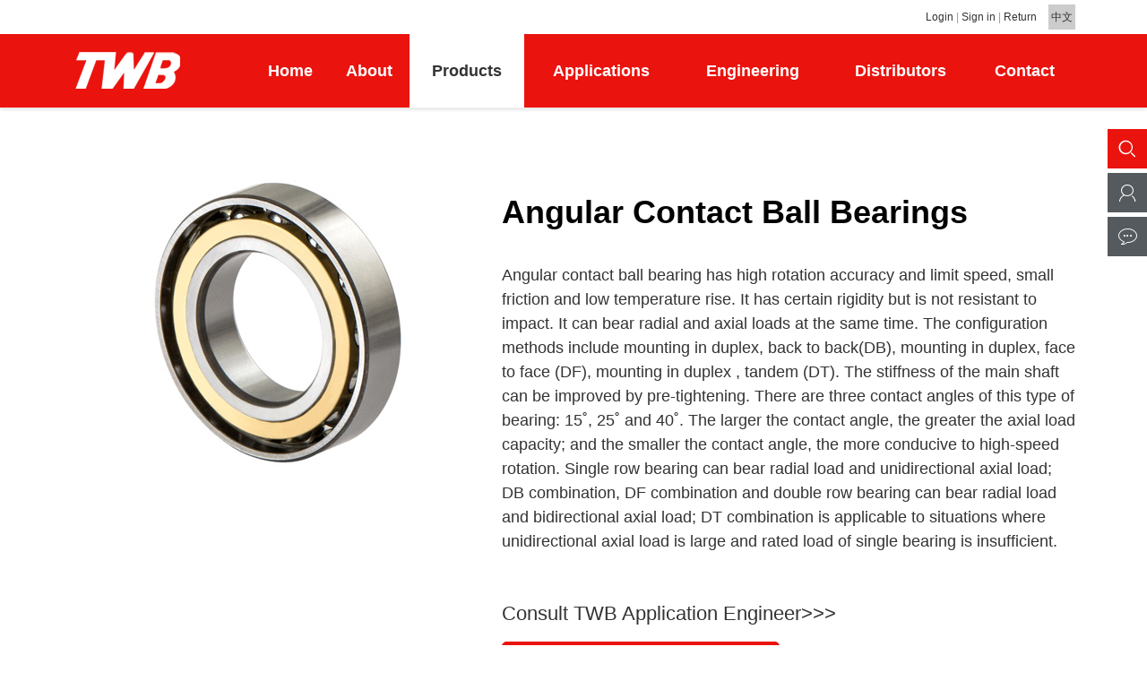

--- FILE ---
content_type: text/html; charset=utf-8
request_url: http://en.twb.com.cn/en/list/19.html
body_size: 8563
content:
<!DOCTYPE html PUBLIC "-//W3C//DTD XHTML 1.0 Transitional//EN" "http://www.w3.org/TR/xhtml1/DTD/xhtml1-transitional.dtd">
<html xmlns="http://www.w3.org/1999/xhtml">
<head>
<meta http-equiv="Content-Type" content="text/html; charset=utf-8" />
<meta name="viewport" content="width=device-width, initial-scale=1.0, maximum-scale=1.0, minimum-scale=1.0, user-scalable=no">
<meta name="apple-mobile-web-app-capable" content="yes"/>
<meta name="apple-mobile-web-app-status-bar-style" content="white"/>
<meta http-equiv = "X-UA-Compatible" content = "IE=edge" >  
<title>Ball-ACB-Jiangsu TWB Bearings Co., Ltd.</title>
<meta name="keywords" content="角,接触,球,轴承,具有,高的,旋转,精度,和,">
<meta name="description" content="This bearing has high rotation accuracy and limit speed, low friction and low temperature rising. It has certain rigidity but is not resistant to impact.">
<base href="http://en.twb.com.cn/en/" />

<script src="http://en.twb.com.cn/en/public/scripts/AC_RunActiveContent.js"></script>
<script src="http://en.twb.com.cn/en/public/scripts/jquery.js"></script>
<link href="http://en.twb.com.cn/en/public/scripts/animate.min.css" rel="stylesheet" type="text/css">
<link rel="stylesheet" href="http://en.twb.com.cn/en/public/static/swiper-4.4.6/dist/css/swiper.css">  
<link href="http://en.twb.com.cn/en/public/tpl/default/static/css.css?202302030121221" rel="stylesheet" type="text/css">
<link href="http://en.twb.com.cn/en/public/tpl/default/static/font/iconfont.css?2022" rel="stylesheet" type="text/css">
<script src="http://en.twb.com.cn/en/public/static/swiper-4.4.6/dist/js/swiper.min.js"></script>

<script type="text/javascript" src="http://en.twb.com.cn/en/public/scripts/wow.min.js"></script>
<script language="javascript">if (!(/msie [6|7|8|9]/i.test(navigator.userAgent))){
    new WOW().init();
};
function goAndStops(obj,speed){if(obj.length<1){return };$("html,body").stop(true);$("html,body").animate({scrollTop: obj.offset().top}, speed);} 
function _alert(msg){
$("body").append('<div class="alertmsg"><div class="close">X</div><div class="msg">'+msg+'</div><div class="btnli"><div class="btn">OK</div></div></div><div class="bg"></div>');

$("body .alertmsg .btn").click(function(){
var obj=$(this).parent().parent();
$(obj).remove();
$(obj).next().remove();
})

$("body .alertmsg+.bg").click(function(){
$(this).prev().remove();
$(this).remove();
})

}
</script>
</head>
<body>


<div id="page">
  <div class="app_header">
    <div class="box">
      <div class="app_logo"><a href="/en/"><img src="http://en.twb.com.cn/en/public/tpl/default/static/logo.png" alt="Jiangsu TWB Bearings Co., Ltd." /></a></div>
      <div class="app_rt fr"><a href="/en/user/index/index.html" class="loginuser"><i class="iconfont icon-wode"></i></a>
<a href="javascript:;" class="morenav"><i class="iconfont icon-daohang1"></i></a></div>
    </div>
  </div>  
 
 <div id="menu" class="navs">
<ul><li><a href="../">中文</a></li></ul>

<ul parentid="0"><li><a href="/en/" class="">Home</a></li><li><a  class=" " href="about.html"  >About</a><ul parentid="1"><li><a  class=" " href="/en/job.html"  >Careers</a></li></ul></li><li><a  class=" active" href="/en/products.html"  >Products</a><ul parentid="2"><li><a  class=" " href="/en/products/pro1.html"  >Spherical</a></li><li><a  class=" " href="/en/products/pro2.html"  >Cylindrical</a></li><li><a  class=" " href="/en/products/pro3.html"  >Tapered</a></li><li><a  class=" " href="/en/products/pro4.html"  >Ball-DGBB</a></li><li><a  class="hover active" href="/en/products/pro5.html"  >Ball-ACB</a></li><li><a  class=" " href="searchpro.html"  >Parameters</a></li></ul></li><li><a  class=" " href="/en/application.html"  >Applications</a><ul parentid="3"><li><a  class=" " href="/en/list/21.html"  >Elevator</a></li><li><a  class=" " href="/en/list/23.html"  >Construction</a></li><li><a  class=" " href="/en/list/48.html"  >Hoisting & Conveying</a></li><li><a  class=" " href="/en/list/24.html"  >Concrete Mixing Truck</a></li><li><a  class=" " href="/en/list/25.html"  >Metals</a></li><li><a  class=" " href="/en/list/26.html"  >Geardrives</a></li><li><a  class=" " href="/en/list/27.html"  >Mining</a></li><li><a  class=" " href="/en/list/35.html"  >Cement</a></li><li><a  class=" " href="/en/list/29.html"  >Cold Forming</a></li><li><a  class=" " href="/en/list/30.html"  >High Speed Press</a></li><li><a  class=" " href="/en/list/31.html"  >Laundry</a></li><li><a  class=" " href="/en/list/32.html"  >Textile</a></li><li><a  class=" " href="/en/list/33.html"  >Blowers & Fans</a></li><li><a  class=" " href="/en/list/34.html"  >Paper</a></li></ul></li><li><a  class=" " href="/en/server.html"  >Engineering</a><ul parentid="4"><li><a  class=" " href="/en/zcaz.html"  >Bearing Installation</a></li><li><a  class=" " href="/en/weixiu.html"  >Bearing Maintenance</a></li><li><a  class=" " href="/en/yxxz.html"  >Bearing Clearance</a></li><li><a  class=" " href="/en/list/56.html"  >Failure Analysis</a></li><li><a  class=" " href="/en/download.html"  >Download</a></li><li><a  class=" " href="/en/feedback.html"  >Send Us a Message</a></li></ul></li><li><a  class=" " href="map.html"  >Distributors</a><ul parentid="5"><li><a  class=" " href="/en/map.html"  >Distributor Map</a></li><li><a  class=" " href="/en/authorize.html"  >Authorization Check</a></li><li><a  class=" " href="/en/security.html"  >Anti-counterfeiting</a></li><li><a  class=" " href="user/index/index.html"  >Membership</a></li></ul></li><li><a  class=" " href="/en/contact.html"  >Contact</a></li></ul>

   
<!-- <li><a href="javascript:;" onclick="closemenu()">关闭导航</a></li>-->
 	</div><div class="bg"><div class="close iconfont icon-guanbi2"></div></div>
</div>

<script type="text/javascript">
$("#menu ul ul").parent('li').append('<i class="iconfont icon-jiahao"></i>');
$(".morenav").click(function(){

$("#menu").toggleClass('hover');
})
$("#menu ul li>i").click(function(){
$(this).toggleClass('icon-jianhao');
$(this).siblings("ul").toggle();
})
 $("#menu+.bg").click(function(){
 $("#menu").toggleClass('hover');
 
 })

</script>


<!--[if IE&(lt IE 10)]>

<div id="top" class="ie10"><div class="logintop"><div class="box"><div class="fl tishi">浏览器版本过低，为了更友好的体验，请升级浏览器</div>
  <![endif]-->
<!--[if !IE|(gt IE 10)]> <!--> 
<div id="top" ><div class="logintop"><div class="box">
  <![endif]-->
<span>
	<a href="/en/login.html" >Login</a> | <a href="/en/reg.html" class="btn2">Sign in</a> | <a href="/en/">Return</a></span>
        
	 <a href="../" class="lan">中文</a><div class="clear"></div>
	</div></div>
	<div class="header"><div class="box">
<div class="logo fl"><a href="/en/"><img src="http://en.twb.com.cn/en/public/tpl/default/static/logobig.png" alt="Jiangsu TWB Bearings Co., Ltd." /></a></div>

<div class="fr nav">
<ul parentid="0"><li><a href="/en/" class="">Home</a></li><li><a  class=" " href="about.html"  >About</a><ul parentid="1"><li><a  class=" " href="/en/job.html"  >Careers</a></li></ul></li><li><a  class=" active" href="/en/products.html"  >Products</a><ul parentid="2"><li><a  class=" " href="/en/products/pro1.html"  >Spherical</a></li><li><a  class=" " href="/en/products/pro2.html"  >Cylindrical</a></li><li><a  class=" " href="/en/products/pro3.html"  >Tapered</a></li><li><a  class=" " href="/en/products/pro4.html"  >Ball-DGBB</a></li><li><a  class="hover active" href="/en/products/pro5.html"  >Ball-ACB</a></li><li><a  class=" " href="searchpro.html"  >Parameters</a></li></ul></li><li><a  class=" " href="/en/application.html"  >Applications</a><ul parentid="3"><li><a  class=" " href="/en/list/21.html"  >Elevator</a></li><li><a  class=" " href="/en/list/23.html"  >Construction</a></li><li><a  class=" " href="/en/list/48.html"  >Hoisting & Conveying</a></li><li><a  class=" " href="/en/list/24.html"  >Concrete Mixing Truck</a></li><li><a  class=" " href="/en/list/25.html"  >Metals</a></li><li><a  class=" " href="/en/list/26.html"  >Geardrives</a></li><li><a  class=" " href="/en/list/27.html"  >Mining</a></li><li><a  class=" " href="/en/list/35.html"  >Cement</a></li><li><a  class=" " href="/en/list/29.html"  >Cold Forming</a></li><li><a  class=" " href="/en/list/30.html"  >High Speed Press</a></li><li><a  class=" " href="/en/list/31.html"  >Laundry</a></li><li><a  class=" " href="/en/list/32.html"  >Textile</a></li><li><a  class=" " href="/en/list/33.html"  >Blowers & Fans</a></li><li><a  class=" " href="/en/list/34.html"  >Paper</a></li></ul></li><li><a  class=" " href="/en/server.html"  >Engineering</a><ul parentid="4"><li><a  class=" " href="/en/zcaz.html"  >Bearing Installation</a></li><li><a  class=" " href="/en/weixiu.html"  >Bearing Maintenance</a></li><li><a  class=" " href="/en/yxxz.html"  >Bearing Clearance</a></li><li><a  class=" " href="/en/list/56.html"  >Failure Analysis</a></li><li><a  class=" " href="/en/download.html"  >Download</a></li><li><a  class=" " href="/en/feedback.html"  >Send Us a Message</a></li></ul></li><li><a  class=" " href="map.html"  >Distributors</a><ul parentid="5"><li><a  class=" " href="/en/map.html"  >Distributor Map</a></li><li><a  class=" " href="/en/authorize.html"  >Authorization Check</a></li><li><a  class=" " href="/en/security.html"  >Anti-counterfeiting</a></li><li><a  class=" " href="user/index/index.html"  >Membership</a></li></ul></li><li><a  class=" " href="/en/contact.html"  >Contact</a></li></ul>
</div><div class="clear"></div>
</div></div>
<div class="clear"></div>
</div><div class="clear"></div></div>
<div class="clear"></div>

 
 <div class="prodetails">
 <div class="box">
 <!--产品详情-->
 <div class="proshow">
 <div class="img" align="center"><img src="public/upload/image/20220620/a4d8473413b0a7cfb8c2240a7a9a6ce0.jpg" /></div>
 <div class="right">
 <div class="title title1">Angular Contact Ball Bearings</div>
 <div class="dp z-index">Angular contact ball bearing has high rotation accuracy and limit speed, small friction and low temperature rise. It has certain rigidity but is not resistant to impact. It can bear radial and axial loads at the same time. The configuration methods include mounting in duplex, back to back(DB), mounting in duplex, face to face (DF), mounting in duplex , tandem (DT). The stiffness of the main shaft can be improved by pre-tightening. There are three contact angles of this type of bearing: 15˚, 25˚ and 40˚. The larger the contact angle, the greater the axial load capacity; and the smaller the contact angle, the more conducive to high-speed rotation. Single row bearing can bear radial load and unidirectional axial load; DB combination, DF combination and double row bearing can bear radial load and bidirectional axial load; DT combination is applicable to situations where unidirectional axial load is large and rated load of single bearing is insufficient.</div>
 <div class="more"><a href="feedback.html" class="fl" target="_blank">Consult TWB Application Engineer&gt;&gt;&gt;</a><span><a href="javascript:;" class="btn findbtn fr"><i class="iconfont icon-sousuo"></i>Bearing Parameter</a> </span></div>
 </div>
 </div>

 <div class="clear"></div>
 <!--应用-->
  <!--应用-->
<div class="appli c wow slideInUp">
 
 <div class="swiper-container" id="proapplication">
    <div class="swiper-wrapper">
	 
      <div class="swiper-slide">
<div class="picli"><a href="/en/list/26.html">
<div class="img center" align="center"><img src="public/upload/image/20220608/ea2be4860980d1b484beba59ae40554b.jpg" /></div>
<div class="right">
<div class="title">Geardrives</div>
<div class="dp z-index">The main function of gearbox is to change speed, change torque, and generally run continuously without interruption. The bearings are required to have high reliability, long life and low noise. According to the application characteristics of the gearbox industry, TWB has developed several series of gearbox bearings through selecting more pure bearing steel and improving the bearing manufacturing precision, to help customer to reduce the cost and improve the efficiency with these high cost performance bearings.

</div>
</div>
</a>
</div>
	  </div>
     
      <div class="swiper-slide">
<div class="picli"><a href="/en/list/30.html">
<div class="img center" align="center"><img src="public/upload/image/20220608/5cfcee7d6e6fa22b4f62b6872ec2d334.jpg" /></div>
<div class="right">
<div class="title">High Speed Press</div>
<div class="dp z-index">TWB special series bearings for high-speed press industry, use the high-quality steel and high strength cage, optimized structure design, improved manufacturing precision, special heat treatment process, to produce special high speed press bearing with shock resistance, wear resistance, high speed, low vibration, and realize long life, high reliability and energy saving for bearing.</div>
</div>
</a>
</div>
	  </div>
     
      <div class="swiper-slide">
<div class="picli"><a href="/en/list/33.html">
<div class="img center" align="center"><img src="public/upload/image/20220610/171f8d09728ce8e0ec772a6556099bbc.jpg" /></div>
<div class="right">
<div class="title">Blowers & Fans</div>
<div class="dp z-index">Blower & fan is machinery used to compress gas or convey gas, generally used for ventilating, dust exhausting or cooling. The fan industry has uneven performance requirements for bearings. Based on higher-end fan applications, TWB already has established a product reputation of low noise, high stability and long life. </div>
</div>
</a>
</div>
	  </div>
        </div>

<div class="pagination"></div>
  <!--  <div class="swiper-button-next"></div>
    <div class="swiper-button-prev"></div>-->
  </div>
  <script language="javascript">


    var swiper = new Swiper('#proapplication.swiper-container', {
      slidesPerView: 4,
      spaceBetween: 20,autoplay:true,
      loop: true,
      pagination: {
        el: '#proapplication.swiper-container .pagination',
        clickable: true,
      },
      navigation: {
        nextEl:'#proapplication.swiper-container  .swiper-button-prev',
        prevEl:'#proapplication.swiper-container  .swiper-button-next',
      },  breakpoints: {
            768: {  spaceBetween: 20,
   slidesPerView: 2      
            },
            550: {
               spaceBetween: 0,
                slidesPerView: 1
            }
        }
    });

  </script>
</div>
  </div>
 <!--结构设计-->
 


  
 

 
 <!--类型代号-->
 
 
<div class="appli sectiontop sectionfoot c wow slideInUp">
<div class="box">
<div class="etitle"><b class="title1">Type Code</b></div>
<div class="hc leixing"><img src="public/upload/image/20221117/7b1de10312ad00e3a2f5ab831299b77b.jpg" title="类型代号1500-English角接触" alt="类型代号1500-English角接触"><br></div>

<div class="clear"></div>
</div>
</div>
 <!--Query of Bearing Parameters-->
 <div class="appli sectiontop sectionfoot searchc c wow slideInUp">
<div class="box"><a name="find" id="find"></a>

<div class="apptitle">
<div class="etitle"><b class="title1">Bearing Parameter</b></div>
<div class="img"><img src="public/upload/image/20220808/89bfc2940416ec6534390a2d183103fc.png" /></div>
</div>

<div class="title"><b class="title1">Bearing code</b><span>

  <input type="text"  tableheder='8' name="ss[no]" value="" placeholder="Please input the bearing code" onchange="query(this)" /><i class="iconfont icon-sousuo" onclick="query($(this).prev())"></i>

  </span><div class="clear"></div></div>

<div class="hc">

</div><div class="clear"></div>
</div>
</div>


<script type="text/html" id="table8">
<!--角接触球轴承-->
<table width="100%" border="1" cellpadding="0" cellspacing="0" bordercolor="#333333" class="zclist" data="no_new|item_d|item_dd|item_bb|item_rmin|item_r1min|ed_cr|ed_cor|jx_grease|jx_oill|kg_w|az_da|az_dda|az_ra">
    <tr>
      <td rowspan="4" align="center">Bearing code</td>
      <td colspan="5" align="center">Basic dimension</td>
      <td colspan="2" align="center">Basic rating load</td>
      <td colspan="2" align="center">Limiting speed</td>
      <td align="center">Weight</td>
      <td colspan="3"  align="center">Installation dimension</td>
      </tr>
    <tr>
      <td rowspan="2" align="center">d</td>
      <td rowspan="2" align="center">D</td>
      <td rowspan="2" align="center">B</td>
      <td rowspan="2" align="center">rmin</td>
      <td rowspan="2" align="center">r<sub>1</sub>min</td>
      <td rowspan="2" align="center">Cr</td>
      <td rowspan="2" align="center">Cor</td>
      <td rowspan="2" align="center">Grease</td>
      <td rowspan="2" align="center">Oil</td>
      <td rowspan="2" align="center">Wt</td>
      <td rowspan="2" align="center">da</td>
      <td rowspan="2" align="center">Da</td>
      <td rowspan="2" align="center">ra</td>
    </tr>
    <tr>
  

    </tr>
    <tr>
      <td align="center">mm</td>
      <td align="center">mm</td>
      <td align="center">mm</td>
      <td align="center">mm</td>
      <td align="center">mm</td>
      <td align="center">kN</td>
      <td align="center">kN</td>
      <td align="center">r/min</td>
      <td align="center">r/min</td>
      <td align="center">kg</td>
     <td align="center">min</td>
      <td align="center">max</td>
      <td align="center">max</td>

    </tr>
  </table>
</script>
<script type="text/html" id="table7">
<!--深沟球轴承-->
<table width="100%" border="1" cellpadding="0" cellspacing="0" bordercolor="#333333" class="zclist" data="no_new|item_d|item_dd|item_bb|item_rmin|ed_cr|ed_cor|jx_grease|jx_grease2|jx_oill|kg_w|az_da|az_dda|az_ra|js_kr|js_fo">
    <tr>
      <td rowspan="4" align="center">Bearing code</td>
      <td colspan="4" align="center">Basic dimension</td>
      <td colspan="2" align="center">Basic rating load</td>
      <td colspan="3" align="center">Limiting speed</td>
      <td align="center">Weight</td>
      <td colspan="3" align="center">Installation dimension</td>
	  <td colspan="2" align="center">Calculation factor</td>
      </tr>
    <tr>
      <td rowspan="2" align="center">d</td>
      <td rowspan="2" align="center">D</td>
      <td rowspan="2" align="center">B</td>
      <td rowspan="2" align="center">rmin</td>
      <td rowspan="2" align="center">Cr</td>
      <td rowspan="2" align="center">Cor</td>
      <td rowspan="2" align="center">Grease<br />
<font size="-4">Open/non-contact seal</font></td>
      <td rowspan="2" align="center">Grease<br />
<font size="-4">Contact seal</font></td>
      <td rowspan="2" align="center">Oil</td>
      <td rowspan="2" align="center">Wt</td>
      <td align="center">da</td>
      <td align="center">Da</td>
      <td align="center">ra</td>
	  
	  <td rowspan="3" align="center">Kr</td>
      <td rowspan="3" align="center">fo</td>
	  
    </tr>
    <tr>
      <td align="center">min</td>
      <td align="center">max</td>
      <td align="center">max</td>
    </tr>
    <tr>
      <td align="center">mm</td>
      <td align="center">mm</td>
      <td align="center">mm</td>
      <td align="center">mm</td>
      <td align="center">KN</td>
      <td align="center">KN</td>
      <td align="center">r/min</td>
      <td align="center">r/min</td>
      <td align="center">r/min</td>
      <td align="center">kg</td>
      <td align="center">mm</td>
      <td align="center">mm</td>
      <td align="center">mm</td>
    </tr>
  </table>
  
</script>
<script type="text/html" id="table6">

<!--圆锥滚子轴承-->

 <table width="100%" border="1" cellpadding="0" cellspacing="0" bordercolor="#333333" class="zclist" data="no_new|item_d|item_dd|item_bb|item_cc|item_tt|item_rmin|item_r1min|ed_cr|ed_cor|jx_grease|jx_oill|kg_w|js_e|js_y|js_y0">
    <tr>
      <td rowspan="4" align="center">Bearing code</td>
      <td colspan="7" align="center">Basic dimension</td>
      <td colspan="2" align="center">Basic rating load</td>
      <td colspan="2" align="center">Limiting speed</td>
      <td align="center">Weight</td>
	  <td align="center" colspan="3">Calculation factor</td>
      </tr>
    <tr>
      <td rowspan="2" align="center">d</td>
      <td rowspan="2" align="center">D</td>
      <td rowspan="2" align="center">B</td>
      <td rowspan="2" align="center">C</td>
      <td rowspan="2" align="center">T</td>
      <td rowspan="2" align="center">rmin</td>
      <td rowspan="2" align="center">r<sub>1</sub>min</td>
      <td rowspan="2" align="center">Cr</td>
      <td rowspan="2" align="center">Cor</td>
      <td rowspan="2" align="center">Grease</td>
      <td rowspan="2" align="center">Oil</td>
      <td rowspan="2" align="center">Wt</td>
	  
	  <td rowspan="3" align="center">e</td>
      <td rowspan="3" align="center">Y</td>
      <td rowspan="3" align="center">Y0</td>
	    
      </tr>
    <tr>      </tr>
    <tr>
      <td align="center">mm</td>
      <td align="center">mm</td>
      <td align="center">mm</td>
      <td align="center">mm</td>
      <td align="center">mm</td>
      <td align="center">mm</td>
      <td align="center">mm</td>
      <td align="center">kN</td>
      <td align="center">kN</td>
      <td align="center">r/min</td>
      <td align="center">r/min</td>
      <td align="center">kg</td>
	  
	  
	
	  
      </tr>
  </table>
</script>
<script type="text/html" id="table5">
<!--圆柱滚子轴承- SL04系列双列满装-->
<table width="100%" border="1" cellpadding="0" cellspacing="0" bordercolor="#333333" class="zclist" data="no_new|item_d|item_dd|item_bb|item_cc|item_t|item_r|item_m|ed_cr|ed_cor|jx_grease|kg_w|az_ca1|az_ca2|zd_wre|zd_din471">
    <tr>
      <td rowspan="3" align="center">Bearing code</td>
      <td colspan="7" align="center">Basic dimension</td>
      <td colspan="2" align="center">Basic rating load</td>
      <td align="center">Limiting speed</td>
      <td align="center">Weight</td>
      <td colspan="2" align="center">Installation dimension</td>
	  <td colspan="2" align="center">Retaining rings</td>
      </tr>
    <tr>
      <td align="center">d</td>
      <td align="center">D</td>
      <td align="center">B</td>
      <td align="center">C</td>
      <td align="center">t</td>
      <td align="center">r</td>
      <td align="center">m</td>
      <td align="center">Cr</td>
      <td align="center">Cor</td>
      <td align="center">Grease</td>
      <td align="center">Wt</td>
      <td align="center">Ca1-0.2①</td>
      <td align="center">Ca2-0.2②</td>
	  <td align="center" rowspan="2" >WRE</td>
      <td align="center" rowspan="2" >DIN471</td>
      </tr>
    
    <tr>
      <td align="center">mm</td>
      <td align="center">mm</td>
      <td align="center">mm</td>
      <td align="center">mm</td>
      <td align="center">mm</td>
      <td align="center">mm</td>
      <td align="center">mm</td>
      <td align="center">kN</td>
      <td align="center">kN</td>
      <td align="center">r/min</td>
      <td align="center">kg</td>
      <td align="center">mm</td>
      <td align="center">mm</td>
	  
	
      </tr>
  </table>
</script>






<script type="text/html" id="table4">
<!--角接触球组配 缺参数-->
<table width="100%" border="1" cellpadding="0" cellspacing="0" bordercolor="#333333" class="zclist" data="no_new|item_d|item_dd|item_bb|item_rmin|item_r1min|ed_cr|ed_cor|jx_grease|jx_oill|kg_w|az_da|az_dda|az_ddb|az_ra|az_rb">
    <tr>
      <td rowspan="4" align="center">Bearing code</td>
      <td colspan="5" align="center">Basic dimension</td>
      <td colspan="2" align="center">Basic rating load</td>
      <td colspan="2" align="center">Limiting speed</td>
      <td align="center">Weight</td>
      <td colspan="5"  align="center">Installation dimension</td>
      </tr>
    <tr>
      <td rowspan="2" align="center">d</td>
      <td rowspan="2" align="center">D</td>
      <td rowspan="2" align="center">B</td>
      <td rowspan="2" align="center">rmin</td>
      <td rowspan="2" align="center">r<sub>1</sub>min</td>
      <td rowspan="2" align="center">Cr</td>
      <td rowspan="2" align="center">Cor</td>
      <td rowspan="2" align="center">Grease</td>
      <td rowspan="2" align="center">Oil</td>
      <td rowspan="2" align="center">Wt</td>
      <td rowspan="2" align="center">da</td>
      <td rowspan="2" align="center">Da</td>
	  <td rowspan="2" align="center">Db</td>
      <td rowspan="2" align="center">ra</td>
	  <td rowspan="2" align="center">rb</td>
    </tr>
    <tr>
  

    </tr>
    <tr>
      <td align="center">mm</td>
      <td align="center">mm</td>
      <td align="center">mm</td>
      <td align="center">mm</td>
      <td align="center">mm</td>
      <td align="center">kN</td>
      <td align="center">kN</td>
      <td align="center">r/min</td>
      <td align="center">r/min</td>
      <td align="center">kg</td>
     <td align="center">min</td>
      <td align="center">max</td>
      <td align="center">max</td>
      <td align="center">max</td>
      <td align="center">max</td>
    </tr>
  </table>
</script>
<script type="text/html" id="table3">
<!--满装圆柱滚子轴承-->
 <table width="100%" border="1" cellpadding="0" cellspacing="0" bordercolor="#333333" class="zclist" data="no_new|item_d|item_dd|item_bb|item_rmin|item_eew|item_xx|item_ss|d_cr|ed_cor|ed_cur|jx_ng|jx_nb|kg_w|az_ff|az_d1|az_dd1|az_ee|az_bba">
    <tr>
      <td rowspan="3" align="center">Bearing code</td>
      <td colspan="7" align="center">Basic dimension</td>
      <td colspan="3" align="center">Basic rating load</td>
  
      <td align="center">Limiting speed</td>
      <td align="center">Reference limiting speed</td>
      <td align="center">Weight</td>
      <td colspan="5" align="center">Installation dimension</td>
      </tr>
    <tr>
      <td align="center">d</td>
      <td align="center">D</td>
      <td align="center">B</td>
      <td align="center">rmin</td>
      <td align="center">Ew</td>
	  <td align="center">X</td>
	  <td align="center">S</td>
      <td align="center">Cr</td>
      <td align="center">Cor</td>
      <td align="center">Cur</td>
      <td align="center">n<sub>G</sub></td>
      <td align="center">n<sub>B</sub></td>
      <td align="center">Wt</td>
      <td align="center">F</td>
      <td align="center">d<sub>1</sub></td>
      <td align="center">D<sub>1</sub></td>
      <td align="center">E</td>
	  <td align="center">Ba</td>
    </tr>
    
    <tr>
      <td align="center">mm</td>
      <td align="center">mm</td>
      <td align="center">mm</td>
      <td align="center">mm</td>
      <td align="center">mm</td>
      <td align="center">mm</td>
      <td align="center">mm</td>
      <td align="center">KN</td>
      <td align="center">KN</td>
      <td align="center">N</td>
      <td align="center">Min<sup>-1</sup></td>
      <td align="center">Min<sup>-1</sup></td>
      <td align="center">kg</td>
      <td align="center">mm</td>
      <td align="center">mm</td>
      <td align="center">mm</td>
      <td align="center">mm</td>
	  <td align="center">mm</td>
    </tr>
  </table>
</script>







<script type="text/html" id="table2">
<!--圆柱滚子轴承-->

 <table width="100%" border="1" cellpadding="0" cellspacing="0" bordercolor="#333333" class="zclist" data="no_new|item_d|item_dd|item_bb|item_rmin|item_r1min|ed_cr|ed_cor|jx_grease|jx_oill|kg_w|az_da|az_dda|az_ra">
    <tr>
      <td rowspan="4" align="center">Bearing code</td>
      <td colspan="5" align="center">Basic dimension</td>
      <td colspan="2" align="center">Basic rating load</td>
      <td colspan="2" align="center">Limiting speed</td>
      <td align="center">Weight</td>
      <td colspan="3" align="center">Installation dimension</td>
      </tr>
    <tr>
      <td rowspan="2" align="center">d</td>
      <td rowspan="2" align="center">D</td>
      <td rowspan="2" align="center">B</td>
      <td rowspan="2" align="center">rmin</td>
      <td rowspan="2" align="center">r<sub>1</sub>min</td>
      <td rowspan="2" align="center">Cr</td>
      <td rowspan="2" align="center">Cor</td>
      <td rowspan="2" align="center">Grease</td>
      <td rowspan="2" align="center">Oil</td>
      <td rowspan="2" align="center">Wt</td>
      <td align="center">da</td>
      <td align="center">Da</td>
      <td align="center">ra</td>
    </tr>
    <tr>
      <td align="center">min</td>
      <td align="center">max</td>
      <td align="center">max</td>
    </tr>
    <tr>
      <td align="center">mm</td>
      <td align="center">mm</td>
      <td align="center">mm</td>
      <td align="center">mm</td>
      <td align="center">mm</td>
      <td align="center">kN</td>
      <td align="center">kN</td>
      <td align="center">r/min</td>
      <td align="center">r/min</td>
      <td align="center">kg</td>
      <td align="center">mm</td>
      <td align="center">mm</td>
      <td align="center">mm</td>
    </tr>

  </table>
  
</script>

<script type="text/html" id="table1">
  <!--调心滚子轴承-->
<table width="100%" border="1" cellpadding="0" cellspacing="0" bordercolor="#333333" class="zclist" data="no_new|item_d|item_dd|item_bb|item_rmin|ed_cr|ed_cor|jx_grease|jx_oill|kg_w|az_da|az_dda|az_ra|js_e|js_y1|js_y2|js_y0">
    <tr>
      <td rowspan="4" align="center">Bearing code</td>
      <td colspan="4" align="center">Basic dimension</td>
      <td colspan="2" align="center">Basic rating load</td>
      <td colspan="2" align="center">Limiting speed</td>
      <td align="center">Weight</td>
      <td colspan="3" align="center">Installation dimension</td>
	  <td colspan="4" align="center">Calculation factor</td>
      </tr>
    <tr>
      <td rowspan="2" align="center">d</td>
      <td rowspan="2" align="center">D</td>
      <td rowspan="2" align="center">B</td>
      <td rowspan="2" align="center">rmin</td>
      <td rowspan="2" align="center">Cr</td>
      <td rowspan="2" align="center">Cor</td>
      <td rowspan="2" align="center">Grease</td>
      <td rowspan="2" align="center">Oil</td>
      <td rowspan="2" align="center">Wt</td>
      <td align="center">da</td>
      <td align="center">Da</td>
      <td align="center">ra</td>
	  
	      <td rowspan="3" align="center">e</td>
      <td rowspan="3" align="center">Y1</td>
      <td rowspan="3" align="center">Y2</td>
      <td rowspan="3" align="center">Y0</td>
	  
	  
    </tr>
    <tr>
      <td align="center">min</td>
      <td align="center">max</td>
      <td align="center">max</td>
    </tr>
    <tr>
      <td align="center">mm</td>
      <td align="center">mm</td>
      <td align="center">mm</td>
      <td align="center">mm</td>
      <td align="center">kN</td>
      <td align="center">kN</td>
      <td align="center">r/min</td>
      <td align="center">r/min</td>
      <td align="center">kg</td>
      <td align="center">mm</td>
      <td align="center">mm</td>
      <td align="center">mm</td>
    </tr>

  </table>
  
</script>
<script>


function getval(val){
if('undefined'==typeof(val)||val==null){return '-';}
return val
}
function query(obj){
var type=$(obj).attr('tableheder');

if($("#table"+type).length<1){return false;}
$(obj).parent().parent().next(".hc").html($("#table"+type).html());
var objs=$(obj).parent().parent().next(".hc").find(".zclist");
if($(objs).length<1){return false;}
var no=$(obj).val();


var url='/en/searchpro/ajax/json/type/list.html';
var data={'ss':{'product':'Angular Contact Ball Bearings','item1':no}}
var field=$(objs).attr('data').split('|');//获取对应每一列的字段
$.getJSON(url,data,function(res){
var html='';
$(objs).find(".tr").remove();
if('undefined'!=typeof(res.data)&&'undefined'!=typeof(res.data.data)){
for(var k in res.data.data){
html+='    <tr class="tr">'
for(var kk in field){

html+='  <td align="center">'+getval(res.data.data[k][field[kk]])+'</td>';

}

 html+='   </tr>';
	}
	}
$(objs).append(html);
console.log(html,res);
})
}
$('input[name="ss[no]"]').each(function(){
query($(this))
})

</script>

 
  
 
 </div> 
 </div>
 
<div class="proin">
<div class="appli appli4 sectionfoot sectiontop  wow slideInUp">
<div class="box">

<div class="h1 title1">Relevant Products</div>

<div class="hc">

<div class="swiper-container" id="proapp">
    <div class="swiper-wrapper">
      <div class="swiper-slide">
	 <div class="picli"><a href="/en/products/pro1.html">
	 <div class="img  fd center"><img src="public/upload/image/20220424/8fda73d8bd0289c9c9ed41d7ced5a3eb.jpg" /></div>

	 <div class="right">
	 
	 <div class="title">Spherical Roller Bearings</div>
	<div class="more">More &gt;&gt;</div>
	 </div>
	</a>
	 </div>
	  </div>
          <div class="swiper-slide">
	 <div class="picli"><a href="/en/products/pro2/details/77.html">
	 <div class="img  fd center"><img src="public/upload/image/20220421/492c4ee2308f5bb64ccc0e6fc0ce0364.jpg" /></div>

	 <div class="right">
	 
	 <div class="title">Cylindrical Roller Bearings</div>
	<div class="more">More &gt;&gt;</div>
	 </div>
	</a>
	 </div>
	  </div>
          <div class="swiper-slide">
	 <div class="picli"><a href="/en/products/pro2/details/197.html">
	 <div class="img  fd center"><img src="public/upload/image/20220424/726e4ebff626d3930a08557eed64a7f1.jpg" /></div>

	 <div class="right">
	 
	 <div class="title">Full Complement Cylindrical Roller Bearings</div>
	<div class="more">More &gt;&gt;</div>
	 </div>
	</a>
	 </div>
	  </div>
          <div class="swiper-slide">
	 <div class="picli"><a href="/en/products/pro2/details/198.html">
	 <div class="img  fd center"><img src="public/upload/image/20220424/36d367114afa5e5733160a5aac4b5478.jpg" /></div>

	 <div class="right">
	 
	 <div class="title">SL04 Full Complement Cylindrical Roller Bearings</div>
	<div class="more">More &gt;&gt;</div>
	 </div>
	</a>
	 </div>
	  </div>
          <div class="swiper-slide">
	 <div class="picli"><a href="/en/products/pro3.html">
	 <div class="img  fd center"><img src="public/upload/image/20220616/ce4bd72ee1408df28dd3dba8ce02fafc.jpg" /></div>

	 <div class="right">
	 
	 <div class="title">Tapered Roller Bearings</div>
	<div class="more">More &gt;&gt;</div>
	 </div>
	</a>
	 </div>
	  </div>
          <div class="swiper-slide">
	 <div class="picli"><a href="/en/products/pro4.html">
	 <div class="img  fd center"><img src="public/upload/image/20220422/ea678eaab775e6d72f9a196c6a94fe48.jpg" /></div>

	 <div class="right">
	 
	 <div class="title">Deep Groove Ball Bearings</div>
	<div class="more">More &gt;&gt;</div>
	 </div>
	</a>
	 </div>
	  </div>
          <div class="swiper-slide">
	 <div class="picli"><a href="/en/products/pro5.html">
	 <div class="img  fd center"><img src="public/upload/image/20220421/a95a931fcb25cadc6eb5395cfaab739a.jpg" /></div>

	 <div class="right">
	 
	 <div class="title">Angular Contact Ball Bearings</div>
	<div class="more">More &gt;&gt;</div>
	 </div>
	</a>
	 </div>
	  </div>
    	
    </div>

<div class="pagination"></div>
  <!--  <div class="swiper-button-next"></div>
    <div class="swiper-button-prev"></div>-->
  </div>
  <script language="javascript">


    var swiper = new Swiper('.appli4 .swiper-container', {
      slidesPerView: 4,
      spaceBetween: 20,autoplay:true,
      loop: true,
     // pagination: {
      //  el: '.appli4 .swiper-container .pagination',
      //  clickable: true,
      //},
      navigation: {
        nextEl:'.appli4 .swiper-container  .swiper-button-prev',
        prevEl:'.appli4 .swiper-container  .swiper-button-next',
      },  breakpoints: {
            1366: { 
    spaceBetween: 20, slidesPerView: 3      
            }, 768: { 
    spaceBetween: 20, slidesPerView: 2      
            },
            550: {
               spaceBetween: 0,
                slidesPerView: 1
            }
        }
    });

  </script>

</div>


<div class="clear"></div>
</div>
</div>
<div class="clear"></div>
</div>



<div id="foot" class="clear  wow slideInUp">
<div class="foot"><div class="box">

<div class="fnav">
<ul parentid="0"><li><a  class=" " href="about.html"  >About</a><ul parentid="1"><li><a  class=" " href="/en/job.html"  >Careers</a></li></ul></li><li><a  class=" active" href="/en/products.html"  >Products</a><ul parentid="2"><li><a  class=" " href="/en/products/pro1.html"  >Spherical</a></li><li><a  class=" " href="/en/products/pro2.html"  >Cylindrical</a></li><li><a  class=" " href="/en/products/pro3.html"  >Tapered</a></li><li><a  class=" " href="/en/products/pro4.html"  >Ball-DGBB</a></li><li><a  class="hover active" href="/en/products/pro5.html"  >Ball-ACB</a></li><li><a  class=" " href="searchpro.html"  >Parameters</a></li></ul></li><li><a  class=" " href="map.html"  >Distributors</a><ul parentid="5"><li><a  class=" " href="/en/map.html"  >Distributor Map</a></li><li><a  class=" " href="/en/authorize.html"  >Authorization Check</a></li></ul></li><li><a  class=" " href="falv.html"  >More</a><ul parentid="60"><li><a  class=" " href="user.html"  >Membership</a></li><li><a  class=" " href="contact.html"  >Contact</a></li><li><a  class=" " href="download.html"  >Download</a></li><li><a  class=" " href="/en/falv.html"  >Legal Statement</a></li></ul></li></ul><script>
$("#foot .fnav>ul>li>a").append('<span class="iconfont icon-jiantouyou"></span>');
/*$("#foot .fnav>ul>li>a").click(function(){
if($(window)>1000){return true;}
$(this).siblings("ul").toggle();
$(this).find('span').toggleClass('icon-ziyuan1').toggleClass('icon-jiantouyou');
return false;
})*/

</script>

</div>
<div class="phone"></div>
<div class="rnav">
<div class="share pc">
<div class="etitle">Social Media</div>
<div class="econtent">

<span class="img"><img src="http://en.twb.com.cn/en/public/tpl/default/static/index/share1.jpg" /><i  class="b"><img src="http://en.twb.com.cn/en/public/tpl/default/static/share/qrcode.jpg" /></i></span>
<span class="img"><img src="http://en.twb.com.cn/en/public/tpl/default/static/share/douyin.jpg" /><i  class="b"><img src="http://en.twb.com.cn/en/public/tpl/default/static/share/dycode.jpg" /></i></span>
<!--<span class="img"><img src="http://en.twb.com.cn/en/public/tpl/default/static/index/share2.jpg" /></span>
<span class="img"><img src="http://en.twb.com.cn/en/public/tpl/default/static/index/share3.jpg" /></span>
<span class="img"><img src="http://en.twb.com.cn/en/public/tpl/default/static/index/share4.jpg" /></span>
<span class="img"><img src="http://en.twb.com.cn/en/public/tpl/default/static/index/share5.jpg" /></span>
<span class="img"><img src="http://en.twb.com.cn/en/public/tpl/default/static/index/share6.jpg" /></span>
<span class="img"><img src="http://en.twb.com.cn/en/public/tpl/default/static/index/share7.jpg" /></span>-->
</div>
</div>

<div class="flx  wow slideInUp">
<div class="etitle">Contact</div>
<div class="econtent">
Address: No.8 Rongyang Yi Road, Xishan Economic Development Zone, Wuxi, Jiangsu<br>E-mail: twbinfo@twb.com.cn<br><div class="clear"></div>
</div>
</div>
<div class="phone share2">
<span class="img"><img src="http://en.twb.com.cn/en/public/tpl/default/static/index/share1.jpg" /><i  class="b"><img src="http://en.twb.com.cn/en/public/tpl/default/static/share/qrcode.jpg" />
<br /><!--<a href="javascript:;" class="downbtnqr" data-src="http://en.twb.com.cn/en/public/tpl/default/static/share/qrcode.jpg">Download</a>-->
</i></span>

<span class="img"><!--<a href="//v.douyin.com/BXWLsc1/">--><img src="http://en.twb.com.cn/en/public/tpl/default/static/share/douyin.jpg" /><i  class="b"><img src="http://en.twb.com.cn/en/public/tpl/default/static/share/dycode.jpg" />
<!--<br />
<a href="javascript:;" class="downbtnqr" data-src="http://en.twb.com.cn/en/public/tpl/default/static/share/dycode.jpg" >Download</a>-->
</i>

<!--<span class="img"><img src="http://en.twb.com.cn/en/public/tpl/default/static/index/share2.jpg" /></span>
<span class="img"><img src="http://en.twb.com.cn/en/public/tpl/default/static/index/share3.jpg" /></span>
<span class="img"><img src="http://en.twb.com.cn/en/public/tpl/default/static/index/share4.jpg" /></span>
<span class="img"><img src="http://en.twb.com.cn/en/public/tpl/default/static/index/share5.jpg" /></span>
<span class="img"><img src="http://en.twb.com.cn/en/public/tpl/default/static/index/share6.jpg" /></span>
<span class="img"><img src="http://en.twb.com.cn/en/public/tpl/default/static/index/share7.jpg" /></span>-->
<div class="bg"></div>
</div>
<script>$(".share2 .img").click(function(){
$(this).find('.b').show();;
$(".share2").addClass('open');
});
$(".share2 .bg").click(function(){
$(".share2").find('.b').hide();;
$(".share2").removeClass('open');
});
</script>
</div>


<div class="clear"></div>
<div class="pc"></div>
<div class="clear"></div>
</div>
</div>
<div class="copy"><div class="box">
Copyright &copy; 2011-2023 Jiangsu TWB Bearings Co., Ltd. All Rights Reserved&nbsp;<br><script>
var _hmt = _hmt || [];
(function() {
  var hm = document.createElement("script");
  hm.src = "https://hm.baidu.com/hm.js?4ee3d12555ccdc22adc7eb9c7846b4bf";
  var s = document.getElementsByTagName("script")[0]; 
  s.parentNode.insertBefore(hm, s);
})();
</script><div class="clear"></div>
</div></div>

</div>
<div class="kefu"><div>
<div class="item"><a href="/en/searchpro.html" target="_blank" class="hover"><span>Parameters</span><i class="iconfont icon-sousuo"></i></a></div>
<div class="item"><a href="/en/user/index/index.html"><span>Membership</span><i class="iconfont icon-wode"></i></a></div>
<div class="item"><a href="/en/contact.html" target="_blank"><span>Contact</span><i class="iconfont icon-liuyanbeizhu"></i></a></div>
</div></div>

</body></html>

<script type="text/javascript" src="http://en.twb.com.cn/en/public/static/ckplayerx/ckplayer/ckplayer.js" charset="UTF-8"></script>

<script type="text/javascript">

$("input,textarea").focus(function(){
var placeholder=$(this).attr('placeholder');
$(this).attr('placeholder','');
$(this).attr('iplaceholder',placeholder);
})
$("input,textarea").blur(function(){

$(this).attr('placeholder',$(this).attr('iplaceholder'));

})




$("a[href='']").click(function(){return false;})


function goAndStops(obj,speed){if(obj.length<1){return };$("html,body").stop(true);$("html,body").animate({scrollTop: obj.offset().top}, speed);} 

$(".gotop").click(function(){
goAndStops($("body"),500)
})
/*scroll(function(){
if($(window).scrollTop()>30){
$("#top").addClass('fixed');
}else{
$("#top").removeClass('fixed');
}
}) */
 var id=1;
 
  $("embed[src$='.mp4']").each(function(){
  var auto=false;

if($(this).attr("autostart")=="true"){auto=true;}
var tvurl=$(this).attr("src");
type=tvurl.substr(tvurl.length-3);
tvurl=tvurl.substr(0,tvurl.length-3);

var width=$(this).width();
var height=$(this).width()*$(this).attr("height")/$(this).attr("width");

if(tvurl.indexOf('http')<0){tvurl='http://en.twb.com.cn/en/'+tvurl;}
tvurl+=type;

$(this).before('<div id="tv'+id+'" style="width: '+width+'px; height: '+height+'px;max-width: 100%;margin:auto;"></div>');
$(this).remove();

				var videoObject = {
				autoplay:auto,
				mobileCkControls:true,//是否在移动端（包括ios）环境中显示控制栏
	            mobileAutoFull:false,//在移动端播放后是否按系统设置的全屏播放
				container:'#tv'+id, //容器的ID或className
				variable: 'player', //播放函数名称
				//loop: true, //播放结束是否循环播放
			//	poster: 'material/poster.jpg', //封面图片
				
				//flashplayer:true,
				//live:true,
				//debug:true,
				video:tvurl
			};
			
		new ckplayer(videoObject);
id++;

	})
	
</script>
 

<script>

function gofind(){
var h=$("#top").height();
if($(window).width()<=1024){h=$(".app_header").height();}
$("html,body").stop(true);$("html,body").animate({scrollTop: $("#find").offset().top-h}, 500);

}

$(".findbtn").click(function(){
 gofind()


})</script>

--- FILE ---
content_type: text/css
request_url: http://en.twb.com.cn/en/public/tpl/default/static/css.css?202302030121221
body_size: 30969
content:
/* CSS Document */
/*
@font-face{
            font-family: '微软雅黑';
src : url('AlibabaPH/Alibaba-PuHuiTi-Light.otf');
			
        }
*/

*{text-overflow: ellipsis;
/*去掉移动端点击阴影方块*/
-webkit-tap-highlight-color:transparent;
-webkit-tap-highlight-color: rgba(0, 0, 0, 0);
tap-highlight-color: rgba(0, 0, 0, 0);}
html,body{ height:100%; width:100%;}
body{
	margin: auto; background-color:#FFFFFF;
	font-size: 14px;
	line-height: 1.5;
	font-family:  Arial;
	color: #333333; min-width:1024px; overflow-x:hidden; padding:0px;
}
input,textarea{font-family:  Arial;}
body,div,pre,code,form,fieldset,legend,input,button,textarea,th,td{margin:0;padding:0;}
/*p{ padding-left:0px; padding-right:0px; margin-left:auto; margin-right:auto;}*/
h1,h2,h3,h4,h5,h6{ margin-left:auto; margin-right:auto; margin-top:5px; margin-bottom:5px;}
:focus{outline:none;}/*聚焦边框样式取消*/
table{
border-collapse: collapse;
}
a{
color: #333333;
text-decoration: none;	text-decoration: none;-webkit-transition:500ms; -moz-transition:500ms; -ms-transition:500ms; transition:500ms;
}
a:hover{
	color: #EA130E;
}
.swiper-slide img{ display:block}

/*按钮*/
a.btn{display:inline-block;border-radius:5px; font-size:18px;background-color:#EA130E;border: 1px solid #EA130E; color:#FFFFFF; display:inline-block; padding-left:15px; padding-right:15px; position:relative; line-height:43px;}
a.btn i{ /*float:right;*/ font-size:18px; margin-right:5px;}
a.btn:hover{ background-color:#ffffff; color:#EA130E;}
button.btn{border-radius:5px; font-size:18px;background-color:#EA130E;border: 1px solid #EA130E; color:#FFFFFF; padding-left:15px; padding-right:15px; height:40px;}
button.btn:hover{ background-color:#ffffff; color:#EA130E;}

img{
	border-top-style: none;
	border-right-style: none;
	border-bottom-style: none;
	border-left-style: none;
}
img[align="left"]{ margin-right:10px;}
img[align="right"]{ margin-left:10px;}
ul{  	margin: 0px;
	padding: 0px;
}
li{
	list-style-position: inside;
}
.nav li{
	margin: 0px;
	padding: 0px;
	list-style-type: none;
}

div,span{text-overflow: ellipsis;}
.clear{ clear:both}

/*垂直居中*/
.center{ display: flex;
    justify-content:center;
    align-items:center;}
/*图片放大*/
.fd img{    transition: all 0.5s;
    -moz-transition: all 0.5s;
    -webkit-transition: all 0.5s;
    -o-transition: all 0.5s;}
.fd:hover img{    transform: scale(1.1);
    -moz-transform: scale(1.1);
    -webkit-transform: scale(1.1);
    -o-transform: scale(1.1);
    -ms-transform: scale(1.1);}

.fl{ float:left}
.fr{ float:right}

.xuanzhuan:hover img{
 -webkit-transition-property: -webkit-transform;
    -webkit-transition-duration: 10ms;
    -moz-transition-property: -moz-transform;
    -moz-transition-duration: 10ms;
    -webkit-animation: rotate 30ms linear infinite;
    -moz-animation: rotate 30ms linear infinite;
    -o-animation: rotate 30ms linear infinite;
    animation: rotate 30ms linear infinite;
}
@-webkit-keyframes rotate{from{-webkit-transform: rotate(0deg)}
    to{-webkit-transform: rotate(360deg)}
}
@-moz-keyframes rotate{from{-moz-transform: rotate(0deg)}
    to{-moz-transform: rotate(359deg)}
}
@-o-keyframes rotate{from{-o-transform: rotate(0deg)}
    to{-o-transform: rotate(359deg)}
}
@keyframes rotate{from{transform: rotate(0deg)}
    to{transform: rotate(359deg)}
}





.title1{ font-size:36px; font-weight:bold; color:#000000;line-height:1.2; padding-top:10px; padding-bottom:10px;}
.appcjwt .title1,.shouquanin.baise .title1,.zwcontent.baise2{ color:#FFFFFF}
.title2{ font-size:30px;line-height:1.2; padding-top:10px; padding-bottom:10px;}
.title3{ font-size:24px; line-height:1.2; padding-top:10px; padding-bottom:10px;}

@media screen and (max-width :1100px){ 
.title1 {font-size: 32px;}
.title2{ font-size:28px;}
.title3{ font-size:20px;}
}

.zwcontent{ font-size:18px;}

.zwcontent2{ font-size:16px;}

.box{ width:1500px; margin:auto; min-width:1000px; max-width:100%;}


#top+div{ margin-top:120px; clear:both;}


#top{
	position:fixed;
	z-index:24;
	left: 0px;
	top: 0px;
	width:100%;
	float:left; box-shadow:0 0 5px rgba(0,0,0,0.2);
	border-bottom-width: 1px;
	border-bottom-style: solid;
	border-bottom-color: #eeeeee; 
}
#top.ie10 .logintop{ background-color:red; color:#ffffff; }
#top.ie10 .logintop .tishi{ font-size:24px;}
#top.ie10 .logintop a{ color:#ffffff;}
.header{ background-color:#EA130E}
.fixed{	background-color:#ffffff;}

#top .logo{ font-size:12px; color:#FFFFFF; color:rgba(255,255,255,0.6);padding-top:20px; padding-bottom:20px;}
#top .logo img,#top .logo span{ float:left; line-height:50px;}


.nav{ /*line-height:82px;*/ width:calc(100% - 200px);}
.nav >ul {
	display: table; width:100%;max-height:82px;
}
.nav> ul >li{
	position:relative;
	display: table-cell;
	text-align: center;  line-height:1.2; max-height:82px;
}
.nav> ul >li>a{ display:block;color:#FFFFFF; position: relative; font-size:15px; line-height:82px;min-height:82px; display: flex;
    justify-content:center;
    align-items:center; max-height:82px; padding-left:5px;
	padding-right:5px; float:left; width:100%;box-sizing:border-box;
-moz-box-sizing:border-box;
-webkit-box-sizing:border-box; font-size:18px; font-weight:bold; }
.nav ul li ul li{ float:left;position:relative;}
/*.nav ul li a{
	display:block;
	padding-left:15px;
	padding-right:15px;
	position: relative; font-size:15px; color:#FFFFFF;  
}
@media screen and (max-width :1400px){ 
.nav ul li a{
	
	padding-left:20px;
	padding-right:20px;

}
}
@media screen and (max-width :1300px){ 
.nav ul li a{
	
	padding-left:10px;
	padding-right:10px;

}
}
*/

.nav ul li ul li a{ color: #333333;  }
.nav >ul >li> a:hover,.nav> ul >li:hover>a,.nav> ul >li>a.active{
	color: #EA130E; background-color:#FFFFFF;color: #333333;
}


.nav ul li:nth-child(1) a:after,.nav ul li:nth-child(1) a:before{ display:none}
.nav ul ul{
	display:none;
	position: absolute;
	width: 100%; min-width:150px;
	left: 0px;
	top: 82px;
	z-index: 2; background-color:#FFFFFF;box-shadow:0 5px 5px rgba(0,0,0,0.3);text-align:left; background-color:rgba(255,255,255,0.9);
}
.nav ul ul ul{ top:0px; left:100%;}

.nav ul ul li{ width:100%;}
.nav ul ul li a{
	padding-left:10px;
	padding-right:10px;
	font-size:14px;
	text-align: center;
	line-height:1.5;	border-top-width: 1px;
	border-top-style: solid;
	border-top-color: rgba(255,255,255,0.9); 
	border-bottom-width: 1px;
	border-bottom-style: solid;
	border-bottom-color: #eeeeee;
	border-bottom-color:rgba(50,50,50,0.2);
	
	 display:block; padding-top:8px; padding-bottom:8px; 
}

@media screen and (max-width :900px){ 
.nav ul ul li a{
padding-top:5px; padding-bottom:5px; 

}
}
.nav ul ul li a:hover{ background-color:#EA130E; color:#FFFFFF}
.nav ul li:hover>ul{ display:block;}

/*.nav >ul> li:nth-child(2)>ul{ text-align:center;}*/
.nav >ul> li:nth-child(3)>ul,.nav >ul> li:nth-child(4)>ul{text-align:left;}
.nav >ul> li:nth-child(2)>ul{ min-width:0px;}
.nav >ul> li:nth-child(3)>ul{ min-width:110px;}
.nav >ul> li:nth-child(4)>ul{ min-width:120px; }
.nav >ul> li:nth-child(5)>ul{ min-width:120px;}
@media screen and (max-width :1200px){ 
.nav> ul >li> a{ padding-left:8px; padding-right:8px; }
}
@media screen and (max-width :1165px){ 
.nav> ul >li> a{ font-size:18px; }
.nav >ul> li:nth-child(3)>ul{ min-width:120px;}
.nav >ul> li:nth-child(5)>ul{ min-width:120px;}
}
@media screen and (max-width :1090px){ 
.nav> ul >li> a{ font-size:16px;  }

}
@media screen and (max-height :800px){
.nav >ul> li:nth-child(4)>ul>li>a{padding-top:5px; padding-bottom:5px; }


}

@media screen and (max-height :600px){
.nav >ul> li:nth-child(4)>ul{ min-width:280px;}
.nav >ul> li:nth-child(4)>ul>li{width:50%; float:left; }

}

.pagination{ clear:both; text-align:center; line-height:38px;}
.pagination li{
	display:inline-block;
	border: 1px solid #dddddd;
	padding-left:15px;
	padding-right:15px;
	margin: 0px; overflow:hidden; margin-left:2px; margin-right:2px;border-radius:3px;
}



.pagination li.active{ background-color:#EA130E; color:#FFFFFF;border: 1px solid #EA130E;}


.pagination li a{ color:#333333}

/*banner*/
.flash{ clear:both; float:left; width:100%; overflow:hidden; }
.flash .swiper-container{ overflow:hidden; padding:0px; float:left; width:100%;}
.flash .swiper-wrapper *,.flash .picimg *{ max-width:100%;}
.flash .swiper-wrapper,.flash{ text-align:center}

.flash .swiper-wrapper .swiper-slide{ overflow:hidden;}
.flash .txt{
	position: absolute;
	z-index: 2;
	left: 100%;
	top: 30%;
	width: 100%;
	text-align:center;
	color:#FFFFFF;
	font-size:22px;
	line-height:1.5;
	
	-webkit-transition:500ms; -moz-transition:500ms; -ms-transition:500ms; transition:500ms;


}



.flash .swiper-slide-active .txt{ left:0px;}

.flash .txt .h2{color:#FFFFFF; padding-top:10px;}
.flash .txt .h2 .title{font-size: 50px;font-weight: bold;text-shadow: 2px 0px 5px rgb(0 0 0 / 80%);}
.flash .txt .h2 p{ padding-top:5px; padding-bottom:5px;}
.flash .txt .h2 .more{float:left;margin: 40px auto;}
.flash .txt .h2 .more a{display: block; padding:10px 50px; background: #EA130E; color:#fff; font-size:32px;}
.flash .txt .h2 ul{width:100%;display: flex;}
.flash .txt .h2 ul li{margin-right:40px;font-size: 18px;font-weight: 500;}
/*.flash .txt .h2 h1{}
.flash .txt .h2 h2{ font-size:22px;}*/
.flash .txt .h1{

	font-size: 28px;
	font-weight: 500; line-height:1.5;
}
.flash .txt .more{/* line-height:35px; padding-top:20px; clear:both; font-size:16px*/}
.flash .txt .more a{ display:inline-block; color:#ffffff; padding-left:20px; padding-right:20px; background-color:#EA130E;/*border-radius:3px;*/}
.flash .txt .more a:hover{ background-color:#FF9933}
.flash .txt .boxs{ width:1200px; margin:auto; text-align:left; max-width:80%;/*background-color:rgba(0,0,0,0.3); */padding:0px;box-sizing:border-box;
-moz-box-sizing:border-box;
-webkit-box-sizing:border-box; }
/*.flash .swiper-slide>div{ height:700px; background-size:100% 100%; float:left; width:100%;}*/
.flash .swiper-slide{ width:100%; float:left; }

#foot{
	background-color: #333333;
	border-top-width: 1px;
	border-top-style: solid;
	border-top-color: #dddddd; 
}
#foot,#foot a{color:#FFFFFF;}
/*#foot .box{ width:1200px;}*/

#foot .foot{ padding-top:50px; padding-bottom:30px;}
#foot .fnav{ float:left; width:68%;}
@media screen and (max-width :1200px){

/*#foot  .box{ max-width:90%;}*/
.flash .txt{ top:10%; }
 #foot .fnav{  width:60%;}}
 
#foot .rnav{ float:right; width:350px;}
.share .econtent img{ margin-right:5px;}
.share .econtent a{ background-color:#C1C9CC; color:#FFFFFF;width:40px; text-align:center; line-height:40px; display:inline-block;}
.share .econtent a i{color:#FFFFFF; font-size:22px;}
.share .econtent{ padding-bottom:20px;}
#foot .fnav ul{ font-size:20px; font-weight:bold;}
#foot .fnav ul li{ float:left; width:25%;}
#foot .fnav> ul >li>a{ display:block; position:relative;}
/*#foot .fnav> ul >li>a:after,.othernav .etitle:after{
	content:'';
	width: 2em;
	position: absolute;
	left: 0px;
	bottom: -2px;
	border-bottom-width: 2px;
	border-bottom-style: solid;
	border-bottom-color: #EA130E;
}*/
#foot .fnav ul li ul { font-weight:lighter; padding-top:10px;}
#foot .fnav ul li ul ul{ display:none}
#foot .fnav ul li ul li{ width:100%; font-size:16px;margin-bottom: 5px;}
#foot .fnav ul li ul li a{ color:#999}
#foot .fnav ul li ul li a:hover{ color:#fff;}
#foot .econtent{ font-size:16px; padding-top:10px;}
#foot .econtent,#foot .econtent a{color:#999;font-size:16px;}
#foot .etitle{font-size:20px; font-weight:bold; position:relative;}

#foot .copy{ background-color:#000000; font-size:14px; text-align:center; padding-top:10px; padding-bottom:10px;}

#foot .copy,#foot .copy a{ color:#666;}
#foot ul li{
	list-style-type: none;
}
/*内页通用*/

.bannerin img{ width:100%;}
#postion{ z-index:222; font-size:16px;}
#postion .box{ position:relative;}
#postion .postion{
	position:absolute;
	bottom:0px;

	width:100%;
	float:left;
	z-index:2;
	box-sizing:border-box;
-moz-box-sizing:border-box;
-webkit-box-sizing:border-box; 
	background-color: #000000; background-color:rgba(0,0,0,0.7);
}
#postion .postion .fl{padding:20px; }
	
#postion .postion .fl i{ margin-right:5px; color:#ccc}	
#postion .postion,#postion .postion a{ color:#ffffff}
#postion .postion .fr{ padding-right:20px;}
#postion .postion ul{ line-height:70px;}
#postion .postion ul ul{ display:none}
#postion .postion ul li{ display:inline-block;}
#postion .postion ul li a{
	display:inline-block;
	padding-left:15px;
	padding-right:15px;
	position:relative;

}
#postion .postion ul li a.hover:after{
	border-bottom-width: 3px;
	border-bottom-style: solid;
	border-bottom-color: #EA130E;
	position: absolute;
	left: 0px;
	bottom: -2px;
	width: 100%; content:'';
}



















#postion2{ z-index:222; font-size:16px; background-color:#f5f5f5;/*padding-top: 15px;*/}
#postion2 .box{ position:relative;}

#postion2 .postion .fl{padding:10px;}
#postion2 .postion .fl i{ margin-right:5px; color:#999}	
#postion2 .postion .fl{ color:#CCCCCC; font-size:15px;}
#postion2 .postion .fl  a{ color:#666666}
#postion2 .postion .fr{ padding-right:20px;}
#postion2 .postion ul{ line-height:50px;}
#postion2 .postion ul ul{display: none;}
#postion2 .postion ul li{ display:inline-block;}
#postion2 .postion ul li a{
	display:inline-block;
	padding-left:15px;
	padding-right:15px;
	position:relative;
	font-size: 15px;
}
#postion2 .postion ul li a.hover:after{
	border-bottom-width: 3px;
	border-bottom-style: solid;
	border-bottom-color: #EA130E;
	position: absolute;
	left: 0px;
	bottom: -2px;
	width: 100%; content:'';
}
#left .flash{
	padding: 2px;
	border: 1px solid #dddddd; color:#FFFFFF; margin-bottom:10px;box-sizing:border-box;
-moz-box-sizing:border-box; 
-webkit-box-sizing:border-box; 
}
.newsflash{ clear:both; width:100%;}
.flash+.newsflash{ margin-bottom:50px;}
.newsflash .picli {padding: 2px;
	border: 1px solid #dddddd; display:inline-block; position:relative; background-color:rgba(200,200,200,0.8);}
	
.newsflash .picli .txt{bottom:0;
	position: absolute;
	z-index: 2;
	left:0;
	top: auto;
	width: 100%;
	text-align:center;
	color:#FFFFFF;
	font-size:16px;
	line-height:1.5; 
	

}
.newsflash   .picli .img{ position:relative;}
.newsflash   .picli .img:after{ content:''; position:absolute; top:0px; left:0px; width:100%; height:100%; background-color:rgba(0,0,0,0.5);}
.newsflash .swiper-slide-thumb-active  .picli:after {background-color:rgba(255,255,255,0.2);}
.newsflash .picli .txt>div{
	margin:2px;
	text-align:left;
	background-color:rgba(0,0,0,0.3);
	padding:10px;
	font-size:16px;
	line-height:1.5;
	white-space: nowrap;
	overflow: hidden;
}
.newsflash .picli *{ max-width:100%;}

#left  .flash .txt{bottom:0px;
	position: absolute;
	z-index: 2;
	left:0;
	top: auto;
	width: 100%;
	text-align:center;
	color:#FFFFFF;
	font-size:16px;
	line-height:1.5; 
	



}
#left .flash .txt .boxs{ width:100%; max-width:100%; padding:20px;}






#left .flash .txt .h1{ font-size:24px;}
#left .flash .txt .h2{}
/*==========================首页=========================================*/
/*关于我们*/
.about{
	background-image: url(index/aboutbg.jpg);
	background-repeat: no-repeat;
	background-position: right bottom; width:100%;
}
.about .box{ padding-top:125px; padding-bottom:125px;}
.about .img *,.about .econtent *{ max-width:100%;}
.about .img{ float:left; position:relative; }
.about .img .im{
	overflow:hidden;
	background-image: none;
	background-repeat: no-repeat;
	background-position: center center;
}


.about .img .im img{    transition: all 0.5s;
    -moz-transition: all 0.5s;
    -webkit-transition: all 0.5s;
    -o-transition: all 0.5s;}
.about .box:hover .img .im img{    transform: scale(1.1);
    -moz-transform: scale(1.1);
    -webkit-transform: scale(1.1);
    -o-transform: scale(1.1);
    -ms-transform: scale(1.1);}
	
.about .img:after{
	content:'';
	background-color:#f5f5f5;
	position: absolute;
	left: -40px;
	bottom: -40px; height:100%; width:60%; z-index:-1;
}
.about .img .ys{
	width:230px;
	position: absolute;
	top: 50%;
	right: -115px; text-align:center; margin-top:-305px;
}
.about .img .ys .item{ height:200px; background-color:#FFFFFF; margin-bottom:5px;box-shadow:0 0 15px rgba(0,0,0,0.1);display: flex;
    justify-content:center;
    align-items:center;}
	
.about .img .ys .item .num{ color:#ea130e; font-size:30px;}
.about .img .ys .item .text{ font-size:14px;}

.about .img .ys .item:hover{ background-color:#ea130e; color:#FFFFFF;}
.about .img .ys .item:hover .num{ color:#ffffff}
.about .econtent{ width:50%; float:right;color:#868686;box-sizing:border-box;
-moz-box-sizing:border-box; 
-webkit-box-sizing:border-box; }

.sectiontop{padding-top:80px;}
.sectionfoot{padding-bottom:80px;}

/*行业应用*/
.application{ clear:both;}
.application *{ max-width:100%;}




.application .appdp{ /*font-size:24px;*/ /*padding-bottom:30px;*/ line-height:1.5;}
/*.application .dpin+.appdp{ padding-top:0px;}*/
.application .appdp+.box{ margin-top:-20px;}

.application .econtent *{ max-width:100%;}
.application .econtent .picli{ float:left; width:48%; margin-left:1%; margin-right:1%; margin-top:30px; margin-bottom:30px;}
.application .econtent .picli .img{ overflow:hidden; /*max-height:480px; min-height:480px;*/ position:relative;}
.application .econtent .picli .img .txt{ Opacity:0;position:absolute; z-index:2; height:100%; left:0; top:0; width:100%; text-align:center; color:#FFFFFF; font-size:24px;-webkit-transition:500ms; -moz-transition:500ms; -ms-transition:500ms; transition:500ms;}
.application .econtent .picli .img:after{
	content:'';

	left:10px;
	top:10px;
	border-top-width: 1px;
	border-left-width: 1px;
	border-top-style: solid;
	border-left-style: solid;
	border-top-color: #ffffff;
	border-left-color: #ffffff; width:0; height:0; position:absolute; z-index:1;Opacity:0;-webkit-transition:500ms; -moz-transition:500ms; -ms-transition:500ms; transition:500ms;
}
.application .econtent .picli .img:before{
	content:'';

	right:10px;
	 bottom:10px;
	border-bottom-width: 1px;
	border-right-width: 1px;
	border-bottom-style: solid;
	border-right-style: solid;
	border-bottom-color: #ffffff;
	border-right-color: #ffffff; width:0; height:0; position:absolute; z-index:1;Opacity:0;-webkit-transition:500ms; -moz-transition:500ms; -ms-transition:500ms; transition:500ms;
}
.application .econtent .picli .img a:after{ Opacity:0;content:''; background-color:rgba(0,0,0,0.5); position:absolute; width:100%; height:100%; top:0px; left:0px;-webkit-transition:500ms; -moz-transition:500ms; -ms-transition:500ms; transition:500ms;}

.application .econtent .picli:nth-child(2n+1){ margin-left:0px; clear:both}
.application .econtent .picli:nth-child(2n){ margin-right:0px; float:right}
.application .econtent .picli .right{ padding:20px; padding-left:0px; padding-right:0px; line-height:1.5;-webkit-transition:500ms; -moz-transition:500ms; -ms-transition:500ms; transition:500ms;}

.application .econtent .picli .ntitle{ font-size:20px;	color:#000000;}
.application .econtent .picli .ntitle a{color:#000000;}
.application .econtent .picli .dp{ font-size:16px; padding-top:20px; color:#555555}
.application .econtent .picli .ntitle .sort{ display: none;}
.application .econtent .picli .ntitle .title{}
/*.application .econtent .picli:hover .right{ padding-left:20px;}*/
.application .econtent .picli:hover .right .ntitle,.application .econtent .picli:hover .right .ntitle a { color:#EA130E}

.application .econtent .picli:hover .img:after,.application .econtent .picli:hover .img:before{width:calc(100% - 21px); height:calc(100% - 21px);Opacity:1;}
.application .econtent .picli:hover .img a:after,.application .econtent .picli:hover .img .txt{ Opacity:1;}



.application .econtent+ .more{ clear:both; text-align:center; line-height:60px;}

.application .econtent+ .more a.btn{
/*	display:inline-block;*/
	padding-left:80px;
	padding-right:80px;
/*	background-color:#EA130E;
	color:#FFFFFF;
	font-size:20px;
	border: 1px solid #EA130E;*/
}
/*.application .econtent+ .more a.btn:hover{ background-color:#ffffff; color:#EA130E;}*/





/*.appsj .title ,.appcjwt .title{
	font-size:30px;

}*/
.appsj .econtent2{ margin-top:20px;}
.appsj .hc{ width:100%; float:left; /*font-size:18px;*/}
.appsj .hc.hasimg{ width:calc(100% - 300px);}
.appsj .hc.hasimg+.img{ float:right;}


.appcjwt{
	background-image: url(application/appbg.jpg);
	background-repeat: no-repeat;
	background-position: center top; color:#FFFFFF; position:relative;
}
.appcjwt>div{ position:relative; z-index:2}
.appcjwt>div:after{ content:''; z-index:-1; height:100%; width:50%; position:absolute; top:0; right:0; background-color:rgba(255,255,255,0.5);}
.appcjwt .item{ float:left; width:50%;box-sizing:border-box;}
.appcjwt .item1{  padding-right:10%;}
.appcjwt .item2{ padding-left:10%; padding-right:0%;}
.appcjwt .item2 .title{color:#000000;}

.appcjwt .hc{ margin-top:20px; padding-bottom:50px;	font-size:18px;  color:#FFFFFF;}
.appcjwt .item2 .hc{ color:#000000;}
.appcjwt .hc ul li{
/*	float:left;
	width:32%;
	margin-left:2%;
	white-space: nowrap;
	overflow: hidden;*/

	list-style-type: none; padding:0; margin:0;
}

.appcjwt .item1 .hc ul li a{ color:#FFFFFF;}
/*.appcjwt .hc ul li:nth-child(3n+1){ clear:both; margin-left:0px;}*/
.appcjwt .dp{ /*font-size:24px;*/ /*line-height:1.5;*/ margin-top:20px;	font-size:18px; }
.appcjwt .more{margin-top:20px; line-height:25px;}
.appcjwt .more a{
	background-color:#EA130E;
	color:#FFFFFF;
	display:inline-block;
	font-size:18px;
	border-radius:5px;
	padding-left:20px;
	padding-right:20px;
	border: 1px solid #EA130E; padding-top:10px; padding-bottom:10px;
}
.appcjwt .more a:hover{ color:#EA130E; background-color:#FFFFFF}




/*行业应用详情20220527*/
.yingyong{
	background-position: center center;
	background-size:cover; padding-top:90px; padding-bottom:90px;
}
.yingyong *{ max-width:100%;}
/*.yingyong .title{ font-size:30px;}*/
.yingyong .box{}
.yingyong .econtent{ background-color:#DBDBDB; float:left; width:100%; margin-top:30px;/* font-size:18px;*/ line-height:2;}
.yingyong .econtent .img{ float:left; width:50%; overflow:hidden;}
.yingyong .econtent .hc{float:left; width:50%; padding:20px;box-sizing:border-box; padding-left:50px; padding-right:50px; color:#000000; overflow:hidden;}
.yingyong .econtent .img,.yingyong .econtent .hc{ max-height:375px;min-height:375px;}

.yingyong .econtent .hc>div{width:100%; text-align:left;}
.yingyong .contentpic{ text-align:left; background-color:#ffffff; clear:both;}
.yingyong .more{ clear:both; padding-top:30px; font-size:20px;}
.yingyong .more a{
	/*text-decoration: underline;*/
}

.twbad{ clear:both; position:relative;}

.twbad .txt{width:100%; display: flex;
    justify-content:center;
    align-items:center; position:absolute; left:0%; top:0px; height:100%; line-height:2;
	
	text-shadow: 0 0 2px #999999, 0 0 2px #999999;
	
	}
	
.twbad .txt>div{ width:1630px; max-width:100%; /* font-size:30px;*/ color:#ffffff; padding:30px; cursor:default; text-align:left; line-height:1.2;}



.twbad img{ width:100%;}
/*服务和支持*/
.fuwu{ clear:both;}
.fuwu .etitle{ text-align:center; }
.fuwu .econtent{ max-width:100%; margin:auto; clear:both; padding-top:50px;}

.fuwu .picli{ float:left; width:32%; margin-left:2%;}
.fuwu .picli >a{ display:block}
.fuwu .picli:nth-child(3n+1){ clear:both; margin-left:0;}

.fuwu .picli *{ max-width:100%;}
.fuwu .picli .text{ display:inline-block;position:relative; width:100%; overflow:hidden;}
.fuwu .picli .text .txt{ position:absolute; z-index:2; width:calc(100% - 40px); left:20px;  bottom:20px;color:#ffffff;}

.fuwu .picli .text .txt .dp{ padding-top:10px;}
.fuwu .picli .text .txt .more,.fuwu .picli .text .txt .btn{ font-size:14px; padding-top:10px;}
.fuwu .picli .text .txt .btn a{ display:inline-block; padding-left:20px; padding-right:20px;background-color:#ea130e; color:#FFFFFF; border-radius:20px; margin-left:5px; margin-right:5px; margin-bottom:5px;}
.fuwu .picli .text .txt .btn a:hover{ background-color:#ffffff;color:#ea130e; }

.fuwu .picli .text:after{ position:absolute; content:''; left:0; top:0; height:100%; width:100%; background-color:rgba(0,0,0,0); z-index:1;-webkit-transition:500ms; -moz-transition:500ms; -ms-transition:500ms; transition:500ms;}
.fuwu .picli .text:hover:after{ background-color:rgba(0,0,0,0.5);}
@media screen and (max-width :900px){
.fuwu .picli{ width:100%; margin-bottom:20px; margin-left:auto;}
.fuwu .picli img{ width:100%;}

}
.news{ clear:both;}
/*TWB动态*/
.news .box{
	clear:both;

/*	padding-top: 40px;*/
	padding-bottom: 0px;

}
.news .etitle,.news .title{
	font-size:18px;
 clear:both;
}
.news .etitle{ display:none;}
.news .title{	border-top-width: 3px;
	border-top-style: solid;
	border-top-color: #EA130E;}
.news .etitle a,.news .title a{
	display:inline-block; padding-left:30px; padding-right:30px; background-color:#E4E4E4; margin-right:5px; line-height:45px; float:left;
}
.news .etitle a.hover,.news .title a.hover{ background-color:#EA130E; color:#FFFFFF}
.news .econtent{ padding-top:20px; padding-bottom:20px; display:none; clear:both;}
.news .econtent.hover{ display:block;}
.news .econtent .li{
	/*padding-left: 15px;*/
	float: left;
	width: 50%;
	text-align: left;
	white-space: nowrap;
	overflow: hidden;box-sizing:border-box;
-moz-box-sizing:border-box; 
-webkit-box-sizing:border-box; font-size:16px; position:relative;
}

.news .econtent .li a{display:block;max-width:calc(100% - 100px); float:left; overflow:hidden; margin-right:5px; position:relative; padding-left:25px; position:relative;}
.news .econtent .li a:before{ content:''; background-color:#e4e4e4; height:15px; width:15px; margin-top:-7.5px; position:absolute; left:0px; top:50%; float:left;border-radius:100%;}
.news .econtent .li a:hover:before{background-color:#ea130e;}
.news .econtent .li:nth-child(1){ margin-left:0px;}

/*======================技术服务=================================*/

/*轴承知识*/

.zczs{ clear:both; }
.zczs .etitle{ font-size:38px; text-align:center; }
.zczs  .box *{ max-width:100%;}
.zczs .img{ float:right; width:49%;}
.zczs .econtent{ float:left; width:49%;}
.zczs .econtent .li{ line-height:1.5; margin-bottom:20px;}
.zczs .econtent .li .title{
	background-color: #EEEEEE;
	padding:20px;
	padding-left:40px;
	padding-right:60px;
	position:relative;
	font-size:20px;
	white-space: nowrap;
	overflow: hidden; cursor:pointer;
}

.zczs .econtent .li .title:after{ content:'';background-image: url(fuwu/y2.jpg);
	background-repeat: no-repeat;
	background-position: left center; height:100%; width:60px; position:absolute; top:0px; right:0px;}
.zczs .econtent .li .dp{ padding:20px; padding-left:40px; padding-right:40px; color:#666666; display:none; padding-right:0px}
.zczs .econtent .li.hover .title{ background-color:#EA130E; color:#FFFFFF} 
.zczs .econtent .li.hover .title a{color:#FFFFFF}
.zczs .econtent .li.hover .title:after{ background-image: url(fuwu/y.jpg);}
.zczs .econtent .li.hover .dp{ display:block} 
.zczs  .more{ clear:both; text-align:center; line-height:60px; padding-top:50px;}
.zczs  .more a{ display:inline-block; padding-left:80px; padding-right:80px;background-color:#EA130E; color:#FFFFFF; font-size:20px;}

/*轴承应用专家*/
.down{
	background-image: url(fuwu/bg.jpg);
	background-repeat: no-repeat;
	background-position: center top;
	background-color: #F6F5FA; clear:both; float:left; width:100%; 
}

.down .left *,.down .right *{ max-width:100%;}
.down .left{ float:left; max-width:30%;}
.down .left .downbtn{ text-align:center; line-height:35px; padding-top:50px;}
/*.down .left .downbtn a{border-radius:5px;	background-color:#EA130E;border: 1px solid #EA130E; color:#FFFFFF; display:inline-block; padding-left:15px; padding-right:15px; position:relative;}
.down .left .downbtn a i{ float:right; font-size:18px; margin-left:10px;}
.down .left .downbtn a:hover{ background-color:#ffffff; color:#EA130E;}*/


.down .right{ float:right; width:70%; padding-left:50px;box-sizing:border-box;
-moz-box-sizing:border-box; 
-webkit-box-sizing:border-box; }
/*.down .right .title{ font-size:38px;}*/
.down .right .dp{ /*font-size:18px; */padding-top:20px;}

/*常见问题*/
.wenti{  clear:both}
.wenti .ctitle,.wenti .more{ display:none}
.wenti .etitle{ text-align:center;}
.wenti .etitle .h1{ font-size:38px;}
.wenti .etitle .h2{ font-size:20px; color:#555;}
.wenti .econtent{ clear:both; }
.wenti  .econtent .wtli{
	float:left;
	width:48%;
	
}
.wenti  .econtent .wtli> .title{
	border-bottom-width: 1px;
	border-bottom-style: solid;
	border-bottom-color: #dddddd; 
}
.wenti  .econtent .wtli> .title b{
	font-size:20px;
	background-image: url(fuwu/doc.jpg);
	background-repeat: no-repeat;
	background-position: left center;
	padding-left: 25px;
}
.wenti  .econtent .wtli >.title a{
	float:right;
	background-image: url(fuwu/jt.jpg);
	background-repeat: no-repeat;
	background-position: center center;
	height: 25px;
	width: 25px;
}
.wenti  .econtent .wtli .hc{ margin-top:20px; clear:both;}
.wenti  .econtent .wtli .hc .li{border: 1px solid #dddddd;box-sizing:border-box;
-moz-box-sizing:border-box; 
-webkit-box-sizing:border-box; padding:10px; margin-bottom:20px; }
.wenti  .econtent .wtli .hc .li .title{
	background-image: url(fuwu/q.jpg);
	background-repeat: no-repeat;
	background-position: left 10px; padding-left:30px; padding-top:5px; padding-bottom:5px; 
}
.wenti  .econtent .wtli .hc .li .dp{	background-image: url(fuwu/a.jpg);
	background-repeat: no-repeat;
	background-position: left 8px; padding-left:30px; color:#666666;padding-top:5px; padding-bottom:5px; }
.wenti  .econtent .wtli:nth-child(2){ float:right}

/*=================联系我们==============================*/
.contact{ position:relative; }
.contact .left:after{ width:200%; height:100%; min-height:650px; content:''; float:left; background-color:rgba(255,255,255,0.8); left:-100%; position:absolute; top:0px; z-index:-1;}
.contact .box{ position:relative; z-index:2; }
.contact .left{ z-index:2; float:left; width:40%; position:relative; position:absolute; top:0px; left:0px; padding-top:50px; /*background-color:rgba(255,255,255,0.8);*/}
.contact .left .entitle{
	font-size: 45px;
	font-weight: bold;
	text-transform: uppercase; line-height:1.2;
}
.contact .left .title{ line-height:1.5;
	/*font-size: 20px;*/ position:relative; padding-bottom:10px; 
}
.contact .left .h1{ position:relative} 
.contact .left .h1 i{ font-size:32px; margin-right:5px; line-height:1; position:absolute; left:-40px; top:5px; z-index:1;}

.contact .left .title:after{
	content:'';
	position:absolute;
	bottom:0px;
	left:0px;
	border-bottom-width: 2px;
	border-bottom-style: solid;
	border-bottom-color: #EA130E; width:5em;
}
.contact .left .address{
/*	background-image: url(contact/address.png);
	background-repeat: no-repeat;
	background-position: left top;
	padding-left: 60px;*/ margin-top:10px;
}
.contact .left .tel{/*background-image: url(contact/tel.png);
	background-repeat: no-repeat;
	background-position: left top;
	padding-left: 60px;*/ margin-top:30px;}
.contact .left .lianxi{/*background-image: url(contact/lianxi.png);
	background-repeat: no-repeat;
	background-position: left top;
	padding-left: 60px; */margin-top:30px;}
.contact .left .h1{ font-size:20px;}
.contact .left .hc{ font-size:16px; color:#666666;}
.contact .right{ width:100%;}
.contact .right iframe{ width:100%; height:650px;box-shadow:0 0 30px rgba(0,0,0,0.2); display:block; }
.contact2{ padding-bottom:30px;}
.contact2 .left{ position:relative;}
.contact2 .left:after{ display:none}
.contact2 .right{ float:right; width:53%; overflow-x:auto;}
.contact2 .right img{ max-width:100%;}



/*======经销商地图=======================*/
.jxsmap .box{ position:relative; overflow:visible;}
.jxsmap #map{ width:100%; }
.jxsmap #map,.searchmap{ min-height:800px;/*height:calc(100% -120px);*/}



.searchmap{
	width: 40%;
	float: left;
	position: absolute;
	left: 0px;
	top: 0px;z-index:2;
}

.searchmap:after{ width:200%; height:100%; content:''; float:left; background-color:rgba(255,255,255,0.8); left:-100%; position:absolute; top:0px; z-index:-1;}
.searchmap .etitle{ line-height:50px; padding-top:100px;}
.searchmap .etitle span{ display:inline-block; padding-left:50px; padding-right:50px; background-color:#ea130e; color:#FFFFFF; font-size:16px;}
.searchmap .layui-form{ padding-top:40px;}
.searchmap .layui-form .layui-input-inline{ width:46%; margin-right:2%;}

.searchmap .layui-form .layui-select-title .layui-input{ height:45px;}
.map{ overflow:hidden;}
.map .tishi{ font-size:20px; padding-top:20px; }
.map .tishi span{ color:#EA130E}
.map .res{ width:96%;  overflow-y:auto; max-height:calc(100vh - 450px);}
.contact2 .right img.phone{ display:none}
@media screen and (max-width :1024px){ 
.contact2{ padding-bottom:0px;}
.contact2 .right img{ max-width:600px;}
.contact2 .right img.phone{ display:block}
.contact2 .right img.pc{ display:none}
.map .res{  max-height:1000000%;}
}
.map .res .li{
	background-color: #FFFFFF; margin-top:20px;

	padding: 10px;
	border: 1px solid #dddddd;
	background-image: url(contact/add.png);
	background-repeat: no-repeat;
	background-position: 10px 12px; padding-left:50px;
	
	box-sizing:border-box;
-moz-box-sizing:border-box; 
-webkit-box-sizing:border-box; cursor:pointer; 
}
.map .res .li .title{ font-size:20px;}
.map .res .li .dp{ font-size:14px; padding-top:10px; color:#555555;}



/*======经销商授权页=======================*/
.shouquanin{
	background-image: url(shouquan/bg.jpg);
	background-repeat: no-repeat;
	background-position: center top;
}
.shouquanin.searchpro{
	background-image: url(shouquan/bg1.jpg);
}
.shouquanin .box{min-height:695px;}
.shouquanin .etitle{ /*padding-top:100px;*/ padding-bottom:50px;}
/*.shouquanin .etitle .h1{ font-size:40px;}
.shouquanin .etitle .h2{ font-size:20px;}*/

.shouquanin form{
	background-color: #FFFFFF; width:1000px; padding:50px;box-sizing:border-box;
-moz-box-sizing:border-box;
-webkit-box-sizing:border-box;
box-shadow:0 0 30px rgba(0,0,0,0.1); margin-bottom:100px; min-height:500px;
}

.shouquanin form .h1{ font-size:30px; padding-top:40px; padding-bottom:15px;}
.shouquanin form .s{ padding-top:40px; padding-bottom:40px;}
.shouquanin form .s input{
	font-size:16px;
	color:#666666;
	border: 1px solid #dddddd; height:50px; width:100%;box-sizing:border-box;
-moz-box-sizing:border-box;
-webkit-box-sizing:border-box; padding-left:20px; padding-right:20px;
}
.shouquanin form .btn{}
.shouquanin form .btn button .iconfont{ font-size:22px;margin-right:3px; padding:0; float:left; }
.shouquanin form .btn button>span{ display:inline-block;}
.shouquanin form .btn button>span span{ float:left}
.shouquanin form .btn button{
	line-height:22px;
	background-color:#ea130e;
	color:#FFFFFF;
	width:145px;
	height:45px;
	border-top-style: none;
	border-right-style: none;
	border-bottom-style: none;
	border-left-style: none;
	/*	background-image: url(shouquan/q.jpg);
	background-repeat: no-repeat;
	background-position: 20px center;*/border-radius:5px;
	font-size:18px;
	font-family: Arial, Helvetica, sans-serif;
}

.shouquanin form .res{ font-size:18px; padding-top:50px; line-height:36px;}
.shouquanin form .res .title{
	font-size:24px;
	background-image: url(shouquan/title.png);
	background-repeat: no-repeat;
	background-position: left center;
	padding-left: 45px; 
}
.shouquanin form .res .code{
	background-image: url(shouquan/shouquan.png);
	background-repeat: no-repeat;
	background-position:  left center;
	padding-left: 45px; margin-top:20px;}
.shouquanin form .res .tel{
	background-image: url(shouquan/tel.png);
	background-repeat: no-repeat;
	background-position:  left center;
	padding-left: 45px;}
.shouquanin form .res .address{
	background-image: url(shouquan/address.png);
	background-repeat: no-repeat;
	background-position:  left center;
	padding-left: 45px;}



/*防伪查询*/
.shouquanin.fangwei {background-image: url("shouquan/bg-fangwei.jpg");}

.shouquanin.fangwei .etitle {color:#fff;}

.fangwei form .s {padding-top: 20px;padding-bottom: 20px;}
.fangwei form .res .msg{}
.fangwei form .res .msg .t1{ font-size:24px;}
.fangwei form .res .msg .t2{ font-size:18px;}
.fangwei form .res .msg .t2 span{ color:red; padding-left:5px; padding-right:5px;}

/*产品搜索*/
.searchpro{} 
.searchpro .reskbg{ background-color:#ffffff; clear:both; /*padding-top:80px; margin-top:-80px;*/}
.searchpro .showpic{ position:absolute; right:0; bottom:60px; z-index:3;min-width:calc(100% - 1020px); min-width:calc(100% - 1020px); }
.searchpro .showpic .img1{ max-height:450px; text-align:left;}

.searchpro .showpic .img2{ display:none}
.searchpro .box{ min-height:0px; padding-bottom:0; position:relative;}
.searchpro .box+.box{ padding-top:0;}
.searchpro form{box-sizing:border-box;
-moz-box-sizing:border-box;
-webkit-box-sizing:border-box; min-height:500px; margin-bottom:0; }

.shouquanin ::placeholder {
  color: #666666;
  font-size: 16px;
}

.searchpro .item{ float:left; width:48%; padding-top:20px; padding-bottom:20px;box-sizing:border-box;
-moz-box-sizing:border-box;
-webkit-box-sizing:border-box; }
.message.searchpro .item{ width:100%; }
.searchpro .xiala+.btn+.clear{ height:20px;}
.searchpro .item:nth-child(2n+1){ float:right}
.searchpro .item span{ float:left; width:130px; font-size:16px; line-height:50px;}

.searchpro .item span+div{ margin-left:130px;}
.searchpro .item input,.searchpro .item textarea{	font-size:16px;
	color:#666666;
	border: 1px solid #dddddd;  box-sizing:border-box;
-moz-box-sizing:border-box;
-webkit-box-sizing:border-box; width:100%;padding-left:20px; padding-right:20px; }

.searchpro .item input{	 height:50px; }

.searchpro .item textarea{padding:20px; min-height:150px; }


.searchpro .item .it{ float:left; width:50%;}
.searchpro .item .it span+div{ margin-right:0px;}
.searchpro .item .it1 span+div{ margin-right:20px;}
.searchpro .item .it2 span{ text-align:right;}

.shouquanin form .res .null{ color:red;}

.searchpro .item input:nth-child(2){ float:right;}
/*.searchpro .btn{ padding-top:50px;}*/

.searchpro .xiala{ position:relative;line-height:50px; margin-bottom:10px; width:calc(100% - 180px); float:left;}
.searchpro .xiala+.btn{ padding-top:0;}
.searchpro .xiala .txt{
	font-size:16px;
	color:#666666;
	border: 1px solid #dddddd;
	width:100%;
	box-sizing:border-box;
-moz-box-sizing:border-box;
-webkit-box-sizing:border-box; 	padding-left:20px;
	padding-right:20px;
position:relative;
}
.searchpro .xiala .txt:after{
	content:'';	background-image: url(shouquan/xlbtn.jpg);
/*	background-image: url(shouquan/xiala.jpg);*/
	background-repeat: no-repeat;
	background-position: right center;
	position: absolute;
	height: 42px;
	width: 42px;
	top: 50%;
	right: 5px;
	margin-top: -21px;
}
.searchpro .xiala ul{ display:none;box-sizing:border-box;
-moz-box-sizing:border-box;
-webkit-box-sizing:border-box;
	background-color:#FFFFFF;
	position:absolute;
	top:100%;
	border: 1px solid #dddddd; width:100%; margin-top:-1px; overflow-y:auto;max-height:360px; z-index:2; 
}
.searchpro .xiala ul li{
	border-top-width: 1px;
	border-top-style: solid;
	border-top-color: #dddddd;
	list-style-type: none;margin-top:-1px; padding-right:20px; padding-left:20px; cursor:default;
}
.searchpro .xiala ul li:hover{ background-color:#eeeeee;}
.searchpro  .resk,.searchpro .proresshow{ clear:both; padding-top:50px; padding-bottom:50px; }
.searchpro .proresshow{padding-top:0px; padding-bottom:0px;overflow-y:auto; max-height:100%;}
.reskj{
	position:fixed;
	top:10%;
	width:80%;
	background-color:#FFFFFF;
	left:10%;
	z-index:26;
	border-radius:5px 0 5px 5px;
	padding:30px;
	box-sizing:border-box;
-moz-box-sizing:border-box; 
-webkit-box-sizing:border-box; 	height:80%;
	display:none;
/*	border: 1px solid #eee;*/
}

.reskj .close{ position:absolute; right:0px; top:-50px; line-height:50px; background-color:#999; width:50px; text-align:center; color:#FFFFFF; font-size:32px; cursor:pointer; z-index:25;}
.reskj .prodetail{ height:100%; overflow-y:auto; background-color:#FFFFFF; float:left; width:100%;}
/*.reskj .proresshow{ height:10%; overflow-y:auto; background-color:#FFFFFF; float:left; width:100%;}*/
.reskj+.bg{ background-color:rgba(0,0,0,0.3); position:fixed; top:0px; left:0px; width:100%; height:100%; z-index:25; display:none;}
.resbg{background-color:#F5F5F5; padding-bottom:20px;}
.searchpro  .resk .it,.proresshow .it{clear:both; padding-top:20px; padding-bottom:20px; line-height:40px; font-size:16px}

.searchpro .resk .it > span i, .proresshow .it > span i{
	font-style: normal;
}
.searchpro  .resk .it >span,.proresshow .it >span{ float:left; width:200px; background-color:#F5F5F5;border: 1px solid #dddddd; font-size:18px; text-align:center;}
.searchpro  .resk .it >span+div,.proresshow .it >span+div{ margin-left:220px;}
.searchpro  .resk .it >span+div .span,.proresshow .it >span+div .span{ display:inline-block; text-align:center; color:#EA130E; position:relative; text-align:center;}
.searchpro  .resk .it >span+div .span .t,.proresshow .it >span+div .span .t{ position:absolute; top:-35px; left:0px; width:100%; font-size:14px;}
.searchpro  .resk .it >span+div .span .txt,.proresshow .it >span+div .span .txt{
	background-color:#FFFFFF;
	border: 1px solid #dddddd; display:inline-block; padding-left:10px; padding-right:10px; color:#333333; margin-left:5px; margin-right:5px; min-width:60px;
}
.searchpro  .resk .li{ float:left; width:23%; margin-left:1%; margin-right:1%; margin-bottom:10px;}
.searchpro  .resk .li span{ background-color:#F5F5F5;border: 1px solid #dddddd; font-size:18px; text-align:center; display:block; background-color:#FFFFFF; cursor:pointer;}
.searchpro  .resk .restitle{ font-size:18px; padding-bottom:30px;}
.searchpro  .resk .restitle font{ color:#EA130E; padding-left:3px; padding-right:3px;}
.searchpro .pagination{ clear:both; text-align:center; padding-top:50px; line-height:38px;}
.searchpro .pagination a,.searchpro .pagination span{
	display:inline-block;
	border: 1px solid #dddddd;
	padding-left:15px;
	padding-right:15px;
	margin: 0px;
	overflow:hidden;
	margin-left:2px;
	margin-right:2px;
	border-radius:3px;
	color:#333333;
	background-color:#FFFFFF;
	font-style: normal;
}

/*.pagination li+li{
	border-left-style: none;
}*/


.searchpro .pagination span.layui-laypage-curr{ background-color:#EA130E; color:#FFFFFF;border: 1px solid #EA130E;font-style: normal;}
.searchpro .pagination span.layui-laypage-curr em{font-style: normal;}

.searchpro.message{
	background-image: url(job/msgbg.jpg);
}

.searchpro .showpic{max-width:calc(100% - 1020px); float:right; right:0px;}
.searchpro .showpic *{ max-width:100%;}
@media screen and (max-width :1520px){ 
.shouquanin form{ width:850px;}
/*.searchpro .xiala ul{ max-height:300px;}*/
/*.searchpro .showpic{max-width:calc(100% - 1020px); float:right; right:80px;}
.searchpro .showpic *{ max-width:100%;}*/
}

@media screen and (max-width :1366px){ 
.shouquanin form{ width:750px;}
/*.searchpro .xiala ul{ max-height:360px;}*/
/*.searchpro .showpic .img1{ max-height:225px; text-align:left;}*/

.searchpro .showpic{max-width:calc(100% - 920px);min-width:calc(100% - 920px); bottom:30px;right:80px;}
/*.shouquanin ::placeholder {
  font-size: 15px;
}*/

.searchpro .item input, .searchpro .item textarea { padding-left:15px; padding-right:15px;}
/*.searchpro .item span{}
.searchpro .item span+div{}*/
}

@media screen and (max-width :1200px){ 

.searchpro .showpic{width:100%; max-width:100%; min-width:100%; float:left;max-width:100%; position:relative; padding:0; right:auto; top:auto; margin-top:60px; text-align:center;}
.searchpro .showpic .img1{ display:none;}
.searchpro .showpic .img2{ display:block; margin:auto; max-width:100%;}
.searchpro .resk{ padding-top:0;}

}



.message form{ padding-right:50px;}
.message .btn{ padding-top:20px;}
.message form  .btn button{ background-image:none;}

/*==================新闻通用列表页========================*/
/*.blank100{ clear:both; height:100px;}*/
.news.blank100{ height:30px;}
.blank50{ clear:both; height:50px;}
#left{ float:left; width:75%; }
#right{ float:right; width:22%;  background-color:#F0F0F0; padding:50px;box-sizing:border-box;}

.cms *,.cms1 *{ max-width:100%;}
.cms .picli{ float:left; width:32%; margin-left:2%; background-color:#F1F1F1; margin-bottom:10px;}

.cms .picli:nth-child(3n+1){ margin-left:0px; clear:both;}
.cms .picli .right{ padding:15px; font-size:14px; color:#666666;line-height:1.5;}
.cms .picli .img{ min-height:233px; max-height:233px;background-color:#666666; color:#FFFFFF; position:relative; overflow:hidden;  }







.cms .picli .img.null:after{ content:'暂无图片'; text-align:center;color:#FFFFFF; position:absolute; width:100%; height:100%; display: flex;
    justify-content:center;
    align-items:center; font-size:36px; color:rgba(255,255,255,0.2);}
.cms .picli .right .title{
	font-size:22px;
	white-space: nowrap;
	overflow: hidden; color:#333;
}	
.cms .picli .right .date{ color:#555;}
.cms .picli .right .dp{ min-height:4.5em;max-height:4.5em; overflow:hidden; margin-top:15px;}
.cms .picli:hover{ background-color: #EA130E;}
.cms .picli:hover .title,.cms .picli:hover .date,.cms .picli:hover .dp{ color:#FFFFFF}
/*列表右侧标签*/
.tags .etitle,.newsin .etitle{ font-size:24px; line-height:1.5; font-weight:bold;}
.tags .econtent,.newsin econtent{ clear:both; padding-top:15px;}
.tags .econtent .li{
	width:31%;
	text-align:center;
	margin-left:3.5%;
	float:left;
	white-space: nowrap;
	overflow: hidden; margin-bottom:10px; line-height:40px;
}
.tags .econtent .li:nth-child(3n+1){ clear:both; margin-left:0px;}
.tags .econtent .li a{ display:block; background-color:#ffffff; font-size:14px;}
.tags .econtent .li a:hover{background-color:#EA130E; color:#FFFFFF}
/*.newsin{ padding-top:50px;}*/

.newsin .econtent .li {
	border-bottom-width: 1px;
	border-bottom-style: dashed;
	border-bottom-color: #999; padding-top:15px; padding-bottom:15px; line-height:1.5;
}
.newsin .econtent .li .img{ display:none}
.newsin .econtent .li a{ display:block; font-size:16px;}
.newsin .econtent .li span{ display:block; padding-top:5px; color:#999;}

/*内页新闻列表*/
.newsliin{ /*padding-top:100px;*/}
.newsliin .newli *{ max-width:100%;}
.newsliin .newli{ float:left; width:100%; padding-top:30px; padding-bottom:30px;}
.newsliin .newli .img{ float:left; width:600px; max-height:285px; min-height:285px; background-color:#f5f5f5; text-align:center; overflow:hidden;}
.newsliin .newli .img a{ display:block; width:100%;}
.newsliin .newli .img img{ min-width:100%;}
.newsliin .newli .right{
	margin-left:630px;
	line-height:1.5;

}


.newsliin .newli .right .title{ font-size:24px;}
.newsliin .newli .right .time{ font-size:14px; padding-top:15px; padding-bottom:15px;}
.newsliin .newli .right .dp{ font-size:16px;	min-height:6em; max-height:6em; overflow:hidden;}
	
.newsliin .newli .right .more{ padding-top:20px;border-top-width: 1px;
	border-top-style: solid;
	border-top-color: #cccc; margin-top:20px; }
.newsliin .newli .right .more a{}	
.newsliin .newli .right .more a i{ margin-left:5px; background-color:#ea130e; color:#FFFFFF;}
.sorts ul li{ display:inline-block; margin-right:10px; line-height:45px; font-size:18px;}	
.sorts ul li a{ background-color:#E4E4E4; display:block; padding-left:30px; padding-right:30px;}
.sorts ul li >a.hover,.sorts ul li>a.active{ background-color:#EA130E; color:#FFFFFF}
.sorts ul li ul{ display:none}

	
	
/*=================内页关于我们=====================================*/
.aboutin{ }
.aboutcontent{ }
.aboutin *{ max-width:100%;}
.aboutin .left{ float:left; width:58%;}
.aboutin .right{ float:right; width:40%; overflow:hidden;}


.aboutin .right img{    transition: all 0.5s;
    -moz-transition: all 0.5s;
    -webkit-transition: all 0.5s;
    -o-transition: all 0.5s;}
.aboutin .box:hover .right img{    transform: scale(1.1);
    -moz-transform: scale(1.1);
    -webkit-transform: scale(1.1);
    -o-transform: scale(1.1);
    -ms-transform: scale(1.1);}



/*.aboutin .left .title{ font-size:28px;}*/
.aboutin .left .hc{  padding-top:30px;/*font-size:16px; color:#555555;*/}

.abouttxt{ clear:both; padding-top:100px;}

.abouttxt .item{ width:25%; text-align:center; float:left; cursor:default; line-height:1.5;}
.abouttxt .item>div{ max-width:300px; margin:auto; font-size:18px;}
.abouttxt .item .img{}
.abouttxt .item .img img{ background-color:#A8A8A8; padding:20px;border-radius:100%;}
.abouttxt .item:hover .img img{ background-color:#EA130E; }
.abouttxt .item .txt{ padding-top:35px; color:#555555;}




.abouttxt .item:hover img{
 -webkit-transition-property: -webkit-transform;
    -webkit-transition-duration: 100ms;
    -moz-transition-property: -moz-transform;
    -moz-transition-duration: 100ms;
    -webkit-animation: rotate2 100ms linear 4;
    -moz-animation: rotate2 100ms linear 4;
    -o-animation: rotate2 100ms linear 4;
    animation: rotate2 100ms linear 4;
}
@-webkit-keyframes rotate2{from{-webkit-transform: rotate(0deg)}
    to{-webkit-transform: rotate(180deg)}
}
@-moz-keyframes rotate2{from{-moz-transform: rotate(0deg)}
    to{-moz-transform: rotate(180deg)}
}
@-o-keyframes rotate2{from{-o-transform: rotate(0deg)}
    to{-o-transform: rotate(180deg)}
}
@keyframes rotate2{from{transform: rotate(0deg)}
    to{transform: rotate(180deg)}
}






/*=================内页品质保证=====================================*/
.pzbzin{}
.pzbzin .item{/* padding-top:100px; padding-bottom:100px;*/ float:left; width:100%;}
/*.pzbzin .item:nth-child(2n+1){ background-color:#F5F5F5;}*/
.pzbzin .item .pzbz .box{ min-height:100%;}


.pzbzin .item .typeleft .left{ width:30%; float:left; }
.pzbzin .item .typeleft .right{float:right; width:60%;}



.pzbzin .item .pzbz .box>div.hc{ width:50%; float:left;box-sizing:border-box;
-moz-box-sizing:border-box;
-webkit-box-sizing:border-box; padding:50px; padding-top:100px; }
.pzbzin .item:nth-child(2n){position:relative;background-color:#F5F5F5;}
.pzbzin .item .pzbz *{ max-width:100%;}
.pzbzin .item .pzbz .picli{
	float:left;
	width:48%;
	margin-bottom:30px;
	box-sizing:border-box;
-moz-box-sizing:border-box;
-webkit-box-sizing:border-box;	border: 1px solid #ddd;
}
.pzbzin .item .pzbz .picli img{ width:100%;}
.pzbzin .item .pzbz .picli *{ max-width:100%;}
.pzbzin .item .pzbz .showpic{ padding-top:50px;}
.pzbzin .item .pzbz .picli:nth-child(2n){ float:right;}
.pzbzin .item .pzbz .picli:nth-child(2n+1){ clear:both}

/*.pzbzin .item .h1{ font-size:38px; }*/
.pzbzin .item .h2{
	/*font-size:20px;*/
	font-weight: lighter; color:#333; margin:auto; line-height:2; padding-top:20px;
}

.pzbzin .left {display: flex;
    justify-content:center;
    align-items:center; min-height:380px;}



.pzbzin .item .swiper-container{ }
.pzbzin .item .swiper-container .swiper-slide{ text-align:center}
.pzbzin .item .swiper-container .swiper-slide .picli{ display:inline-block;box-shadow:0 0 10px rgba(0,0,0,0.1);background-color: #FFFFFF;line-height:1.5;max-width:100%;}
.pzbzin .item .swiper-container .swiper-slide .picli *{ max-width:100%;}
.pzbzin .item .swiper-container .swiper-slide .picli .txt{
	padding-top:30px;
	padding-bottom:30px;
	font-size:20px;
	white-space: nowrap;
	overflow: hidden; padding-left:10px; padding-right:10px;
}

.pzbzin .item .swiper-container .paginations{ text-align:center; padding-top:50px;}
.pzbzin .item .swiper-container .paginations .swiper-pagination-bullet {
    width: 15px;
    height: 15px;
    background: #343434;
    opacity:1;
}
.pzbzin .item .swiper-container .paginations .swiper-pagination-bullet-active {
background-color:#EA130E;
   
}

.h1top{ padding-bottom:20px;}

/*新闻详细页*/
#cms1 .h1{ line-height:1.2;}

#cms1 *{ max-width:100%;}
#cms1 .info{
	color:#CCCCCC;
	font-size:12px;
	border-bottom-width: 1px;
	border-bottom-style: solid;
	border-bottom-color: #dddddd;
}
#cms1 .info i{ margin-right:5px;}
#cms1 .content{
	padding-top:20px;
	padding-bottom:20px;
	text-align: justify;
}

#cms1 .content .jswt-box{width:100%; display: flex;}
.jswt-box ul,.jswt-box ul li{list-style: none;}
.jswt-box ul{display: flex; border-bottom: 1px solid #eaeaea;}
.jswt-box ul li{width: calc(100% / 3);padding: 0px;border-right: 1px solid #eaeaea;flex-shrink: 0;}
.jswt-box ul li:nth-child(1){border-left: 1px solid #eaeaea;}
.jswt-box ul li .inner{padding: 0px 0px;display: flex;flex-direction: column;}
.jswt-box ul li h3{background: #e2ecf2; text-align: center;padding: 5px 0px;width:100%;margin: auto;}
.jswt-box ul li .desc{padding: 10px 20px;}
.jswt-box ul li .img{max-width:100%;padding: 10px 20px; border-top:1px solid #eaeaea; border-bottom:1px solid #eaeaea; height:200px;display: flex;align-items: center;justify-content: center;}
.jswt-box ul li .desc:nth-last-child(1){min-height:inherit;}
.jswt-box ul li .desc p{display:flex; line-height: 2em;align-items: baseline;}
.jswt-box ul li .desc p:before{content:"";width:10px; height: 10px; display:block; margin-right:5px;flex-shrink: 0; margin-left:0px;background: #666666;border-radius: 10px;}

.info-zczs {}
	.info-zczs dl {
		margin: auto auto 100px auto;
		border-bottom: 1px solid #ccc;
		display: flex;
		flex-direction: column;
		align-content: center;
		padding-bottom: 100px;
	}
		.info-zczs dl dt {
			font-size: 20px;
			line-height: 2.5;
			color: rgb(229, 51, 51);
		}
	.info-zczs dl dd {
		display: flex;
		align-items: center;
		width: 100%;
		padding: 0px;
		margin: 0px;
		justify-content: space-between;
	}
		.info-zczs dl dd .desc {
			font-size: 16px;
			line-height: 2.6em;
		}
	.info-zczs dl dd .img {max-width:100%;}

		.info-zczs dl:nth-child(2n) dd {
			flex-direction: column;
			align-items: flex-start;
		}
	.info-zczs .img-box {
		display: flex;
		width: 100%;
		padding-bottom: 80px;
		align-items: flex-end;
		justify-content: space-between;
	}
		.info-zczs .img-box img {
		padding-bottom:20px;}
		/*=================产品列表页========================*/
		.prosort {
			background-repeat: no-repeat;
			background-position: center top;
			padding-top: 20px;
			padding-bottom: 20px;
			float: left;
			width: 100%;
			min-height:calc(100vh - 153px);
			clear: both;
		}
.prosort .sortli{
	width:280px;
	height:255px;
	float:left;
	
	margin: 5px; 
}
.prosort .sortli a{position:relative;transform-style:preserve-3d;transition:1s; display:block; width:100%; height:100%; float:left;}
.prosort .sortli:nth-child(2n+1){ clear:both;}
.prosort .sortli:nth-child(5){ margin-left:295px;}
.prosort .sortli .left{height:100%; width:100%; float:left; display: flex;
    justify-content:center;
    align-items:center; text-align:center;background-color:rgba(200,200,200,0.3); /*z-index:2;*/}
.prosort .sortli  .ntitle{ font-size:28px;}	
.prosort .sortli .right{height:100%; width:100%; float:left; background-color:#EA130E; color:#FFFFFF; background-color:rgba(255,0,0,0.9);
    display: flex;
    justify-content:center;
    align-items:center;

}
.prosort .sortli .right .dp{ line-height:1.5; padding-top:10px; padding-bottom:10px;}
.prosort .sortli .right .boxs{ padding:40px;}

.prosort .sortli,.prosort .sortli .left,.prosort .sortli .right{backface-visibility:hidden;}
.prosort .sortli .left,.prosort .sortli .right{ position:absolute; top:0px; left:0px;}
.prosort .sortli .right{transform:rotateY(180deg);}
.prosort .sortli a:hover{transform:rotateY(180deg);}

/*==========产品详情页================*/
.proin{ }
/*banner*/
.pigbannerin{ text-align:center; position:relative;height:calc(100vh - 112px); background-size:cover;background-position: 40% center;}
.pigbannerin .txt{
	position: absolute;
	left: 20%;
	top: 20%;
	z-index: 2;
	font-size: 40px;
}
.pigbannerin img{ width:100%;}
.prodnext{position: absolute;bottom: 20%;left: 50%;transform: translateX(-50%);z-index: 100;}
.nextimg{width: 22px;height: 30px;background: url(pro/next.png) center no-repeat;cursor: pointer;
-webkit-animation: mousewheels 1s 0.5s linear infinite;animation: mousewheels 1s 0.5s linear infinite;}
@-webkit-keyframes mousewheels{
	0%{opacity:1}
	50%{-webkit-transform:translateY(10px);transform:translateY(10px);opacity:1}
	70%{-webkit-transform:translateY(5px);transform:translateY(5px);opacity:1}
	100%{-webkit-transform:translateY(0px);transform:translateY(0px);opacity:1}}
@keyframes mousewheels{
	0%{opacity:1}
	50%{-webkit-transform:translateY(10px);transform:translateY(10px);opacity:1}
	70%{-webkit-transform:translateY(5px);transform:translateY(5px);opacity:1}
	100%{-webkit-transform:translateY(0px);transform:translateY(0px);opacity:1}}

.proin .appli{ clear:both;  float:left; width:100%; position:relative;}
.proin .appli1{
	background-image: url(pro/bg3.jpg);
	background-repeat: no-repeat;
	background-position: right top;
	background-color: #444444; background-size:50% 100%; overflow:hidden;  padding:0px; padding-top:20px; padding-bottom:50px; 
}
.proin .appli1 .left{ float:left; width:48%; color:#FFFFFF; padding-top:60px;}
.proin .appli1 .left .title{}
.proin .appli1 .left .title span{ display:inline-block; background-color:#ea130e; font-size:34px; padding-left:50px; padding-right:50px;}
.proin .appli1 .left .hc{ font-size:16px; padding-top:30px; min-height:350px;}
.proin .appli1 .left .youshi{ clear:both; padding-top:30px;}
.proin .appli1 .left .youshi .picli{display:inline-block; text-align:center; padding-left:10px; padding-right:10px;}
.proin .appli1 .right{ float:right; width:50%; 
box-sizing:border-box;
-moz-box-sizing:border-box;
-webkit-box-sizing:border-box; padding:30px;}

.proin .appli1 .right .h1{
	font-size:40px; position:relative;

}
.proin .appli1 .right .h1:before{	content:'';
	position: absolute;
	width: 1em;
	left: 0px;
	bottom: 0px;
	border-top-width: 2px;
	border-top-style: solid;
	border-top-color: #EA130E;}
	
.proin .appli1 .right .h2{ font-size:16px; font-weight:bold; padding-top:20px; padding-bottom:20px;}
.proin .appli1 .right .hc{
	padding-top:50px;
	border-bottom-width: 1px;
	border-bottom-style: solid;
	border-bottom-color: rgba(255,255,255,0.6); position:relative; padding-bottom:30px;
}
.proin .appli1 .right .hc:after{ position:absolute; left:0px; bottom:-2px;border-bottom-width: 1px;
	border-bottom-style: solid;
	border-bottom-color: rgba(0,0,0,0.1); content:''; width:100%;}
.proin .appli1 .right .picli{ background-color:#FFFFFF; width:48%; float:left; margin-right:2%; margin-bottom:30px;box-shadow:0 0 10px rgba(0,0,0,0.1);}
.proin .appli1 .right .picli .img{ float:left; padding-left:20px; padding-right:20px;display: flex;
  
    align-items:center; height:80px;}
.proin .appli1 .right .picli .img img{ max-height:100%;}
.proin .appli1 .right .picli .txt{ height:80px;display: flex;
  
    align-items:center; }

.proin .appli1 .right .picli:nth-child(2n){ float:right; margin-right:0px;}
.proin .appli1 .right .picli:nth-child(2n+1){ clear:both;}
.proin .appli1 .right .zixun{ clear:both; padding-top:40px; line-height:40px;}
.proin .appli1 .right .zixun a{ cursor:pointer; background-color:#EA130E; color:#FFFFFF; 	border: 1px solid #EA130E;padding-left:20px; padding-right:20px; display:inline-block; margin-right:10px;}
.proin .appli1 .right .zixun a.btn2{ background-color:#000000}
.proin .appli1 .right .zixun a i{ margin-right:5px;}
.proin .appli1 .right .zixun a:hover{ background-color:#ffffff; color:#EA130E;}

.proin .appli.c .box{
	border-top-width: 1px;
	border-top-style: solid;
	border-top-color: #dddddd; padding-top:40px; padding-bottom:40px;
}

.proin .appli.c .etitle{ font-size:38px; line-height:1.5;}
.proin .appli.c .etitle b{ font-weight:lighter; position:relative;}
.proin .appli.c .etitle b:after{
	content:'';
	position: absolute;
	width: 1em;
	left: 0px;
	bottom: 0px;
	border-top-width: 2px;
	border-top-style: solid;
	border-top-color: #EA130E;
}
.proin .appli.c .hc{ padding-top:30px; padding-bottom:30px; color:#666666;}
.proin .appli.c .hc *{ max-width:100%;}

.proin .appli3 .picli{
	float:left;
	width:50%;
	position:relative;
	padding:50px;
	box-sizing:border-box;
-moz-box-sizing:border-box; /* Firefox */
-webkit-box-sizing:border-box; /* Safari */		border-left-width: 1px;
	border-left-style: solid;
	border-left-color: #dddddd;
	border-top-width: 1px;
	border-top-style: solid;
	border-top-color: #dddddd;
}
.proin .appli3 .picli:nth-child(2n+1){border-left:none;}
.proin .appli3 .picli:nth-child(1),.proin .appli3 .picli:nth-child(2){border-top:none;}

.proin .appli3 .picli .left{ float:left; width:200px; text-align:center;}
.proin .appli3 .picli .left .txt{ color:#ea130e; font-size:18px; font-weight:bold; padding-top:10px; padding-bottom:0px; position:relative;}
.proin .appli3 .picli .left .txt:after{
	content:'';
	width:2em;
	position:absolute;
	bottom:0px;
	left:50%;
	border-bottom-width: 2px;
	border-bottom-style: solid;
	border-bottom-color: #ea130e; margin-left:-1em;
}
.proin .appli3 .picli .right{ margin-left:200px; font-size:16px;}



.proin .appli.downli{ margin-top:0px; padding-top:0px;}
 
.pronav{
	text-align:right;
	line-height:80px;
	border-bottom-width: 1px;
	border-bottom-style: solid;
	border-bottom-color: #dddddd;
}
.pronav.fixed{ position:fixed; top:100px; background-color:#FFFFFF; width:100%; z-index:22;}
.pronav +.appli{ padding-top:0px;}
.pronav +.appli.c .box{	border:none;}
.pronav b{ cursor:pointer;color:#999999; font-size:22px; font-weight:lighter; padding-left:20px; padding-right:20px; display:inline-block; position:relative;}
.pronav b.hover{ color:#ea130e; }
.pronav b.hover:after{
	content:'';
	position:absolute;
	bottom:0px;
	left:0px;
	width:100%;
	border-top-width: 3px;
	border-top-style: solid;
	border-top-color: #ea130e;
}


.proin .appli4{	background-image: url(pro/bg2.jpg);
	background-repeat: repeat-x;
	background-position: center top;
	background-color: #E9E9E9;text-align:center; line-height:1.5; background-size:auto 100%;}
	.proin .appli4 .h1{font-weight:500;}
/*.proin .appli4 .h1{ font-size:32px; font-weight:500; }*/
.proin .appli4 .dp{ font-size:18px; margin:auto; max-width:80%; padding-top:30px;}	
.proin .appli4 .hc{ padding-top:50px;}
.proin .appli4 .hc .picli{ background-color:#F8F8F8; display:inline-block;	border: 1px solid #dddddd;box-sizing:border-box;
-moz-box-sizing:border-box; 
-webkit-box-sizing:border-box; overflow:hidden; max-width:100%; }
.proin .appli4 .hc .picli *{ max-width:100%;}

.proin .appli4 .hc .picli .img{max-width:100%;
	background-color:#ffffff;
	box-sizing:border-box;
-moz-box-sizing:border-box; 
-webkit-box-sizing:border-box;
	border-bottom-width: 1px;
	border-bottom-style: solid;
	border-bottom-color: #dddddd; overflow:hidden;
}
.proin .appli4 .hc .picli .img img{width:100%;}
.proin .appli4 .hc .picli .right{color:#333333; font-size:14px; padding:20px; text-align:left; padding-left:30px; padding-right:30px; text-align:center; min-height:100px; line-height:1.2;}
.proin .appli4 .hc .picli .right .title{  font-size:22px;}
.proin .appli4 .hc .picli .right .dp2{ color:#555;}
.proin .appli4 .hc .picli:hover{ background-color:#EA130E; color:#FFFFFF}
.proin .appli4 .hc .picli:hover .right,.applicationin .appli4 .hc .picli:hover .right  .dp2{ color:#FFFFFF}
.proin .appli  .swiper-container .pagination .swiper-pagination-bullet {
    width: 15px;
    height: 15px;
    background: #343434;
    opacity:1;
}
.proin .appli  .swiper-container .pagination .swiper-pagination-bullet-active {
background-color:#EA130E;

  
}
.proin .appli3  .swiper-container .pagination{bottom:10px; position:absolute; z-index:2;}

/*============下载中心=======================*/
/*.downin{ padding-bottom:100px;}*/
/*.downin .etitle{ font-size:40px;}*/
.downin .search{
	font-size:20px;
	border-bottom-width: 1px;
	border-bottom-style: solid;
	border-bottom-color: #dddddd; margin-bottom:40px; padding-bottom:10px;
}
.downin .search .fr{border: 2px solid #dddddd;
	background-color: #F4F4F4;}
	.downin .search .fr input::placeholder{ color:#555555; font-size:16px;}
.downin .search .fr input{
	border: none; background-color: #F4F4F4; height:40px; padding-left:20px; float:left; width:250px; max-width:100%;
}
.downin .search .fr button{ height:40px; float:left; background-color: #F4F4F4;border: none; width:50px;}
.downin .search .fr button i{ color:#ea130e; font-size:22px; font-weight:bold;}
.downin .downli.th >div{ text-align:center;}
.downin .downli{ width:100%; clear:both; margin-top:5px; float:left; text-align:center;}
.downin .downli >div{ padding-left:5px; padding-right:5px;box-sizing:border-box;
-moz-box-sizing:border-box; 
-webkit-box-sizing:border-box; float:left; font-size:14px;line-height:35px;}
.downin .downli:nth-child(2n+1) >div span{ background-color:#E6E6E6;}
.downin .downli.th >div span{ background-color:#ea130e; color:#FFFFFF; font-size:20px; }
.downin .downli >div span{ display:block; padding-left:10px; padding-right:10px;padding-top:10px; padding-bottom:10px;}
.downin .downli >div span i{ margin-right:5px; font-size:16px}
.downin .downli >div.title{ width:52%; text-align:left;}
.downin .downli >div.date{ width:16%;}
.downin .downli >div.look{width:16%;}
.downin .downli >div.downbtn{width:16%;}


/*=======人才招聘==================*/
.jobliin.blank100{ height:20px;}
.jobin{ }
.layout-pt{ }
.layout-ptb{ }
.nhd{ text-align:center; margin-bottom:32px}
/*.nhd h2{font-size:36px; font-weight:normal}*/
.nhd p{ color:#666; padding-top:20px}
.job-a .nbd{ height:398px; overflow:hidden; position:relative}
.job-a .nbd .l{ position:absolute; left:0; right:50%; top:0; height:343px;  margin-right:-76px; background:url(job/job_04.png) right top no-repeat; z-index:-1;}
.job-a .nbd .r{ position:absolute; right:0; left:50%; top:55px; height:343px;  margin-left:-138px; background:url(job/job_07.png) left top no-repeat; color:#fff; z-index:-2;}
.job-a .nbd .tx{ color:#fff; z-index:2; float:left}
.job-a .nbd .tx h4{ font-size:30px; font-weight:normal; margin-bottom:25px}
.job-a .nbd .tx1{ width:40%; padding-top:40px; padding-right:7%;}
.job-a .nbd .tx2{padding-top:140px; float:right;width:40%; color:#000000; text-shadow: 0 0 2px #ffffff, 0 0 2px #ffffff;}
.job-b ul{ margin-left:-2%}
.job-b ul li{	list-style-type: none; width:31.3333%; margin-left:2%; float:left; text-align:center; font-size:18px; line-height:70px}
.job-b ul li .pic{ width:100%; overflow:hidden}
.job-b ul li .pic img{ width:100%}
.job-c{ background:url(job/job_12.png) center 170px no-repeat; height:740px}
.job-c .nbd{ width:1240px; margin:0 auto;}
.job-c .nbd ul{ height:560px; position:relative}
.job-c .nbd ul li{
	position: absolute;
	width: 227px;
	height:196px;
	text-align: center;
	color:#666;
	font-size:20px;
	padding-top:40px;
	list-style-type: none;background:url(job/job_14.png) no-repeat; float:left;
}
.job-c .nbd ul li i{ width:67px; height:69px; display:inline-block; background:url(job/job_06.png) no-repeat}

.job-c .nbd ul li p{ font-size:18px; padding:0; max-width:130px; margin:auto; line-height:1.2;}

.job-c .nbd ul li.l1{ top:64px; left:0px}
.job-c .nbd ul li.l4{ top:259px; left:337px}
.job-c .nbd ul li.l6{top:64px; left:675px}
.job-c .nbd ul li.l8{top:259px; left:1013px}

.job-c .nbd ul li.l2{top:162px; left:169px}

.job-c .nbd ul li.l3{top:65px; left:338px}
.job-c .nbd ul li.l3 p{ line-height:26px}

.job-c .nbd ul li.l5{top:162px; left:506px}

.job-c .nbd ul li.l7{top:162px; left:844px}


.job-c .nbd ul li.l9{ top:259px; left:0px; }
.job-c .nbd ul li.l10{top:162px; left:-169px;}
.job-c .nbd ul li.l11{ top:259px; left:675px;}
.job-c .nbd ul li.l12{  top:66px; left:1013px;}
.job-c .nbd ul li.l13{top:162px; left:1182px;}


@media screen and (max-width :1500px){
.job-c .nbd ul li.l10{top:356px; left:169px}

.job-c .nbd ul li.l13{top:356px;  left:844px}
}

.job-c .nbd ul li.l4{background:url(job/job_15.png) no-repeat; color:#fff;}
.job-c .nbd ul li.l6{ background:url(job/job_17.png) no-repeat; color:#fff;}

.job-c .nbd ul li.l8{ background:url(job/job_17.png) no-repeat; color:#fff;}
.job-c .nbd ul li.l5,.job-c .nbd ul li.l7{ background:url(job/job_14.png) no-repeat;}

.job-c .nbd ul li.l8,.job-c .nbd ul li.l1{background:url(job/job_13.png) no-repeat; color:#fff; }
/*.job-c .nbd ul li.l10,.job-c .nbd ul li.l11{background:url(job/job_15.png) no-repeat;color:#fff; }*/
.job-c .nbd ul li.l10,.job-c .nbd ul li.l13{background:url(job/job_16.png) no-repeat;color:#fff; }


.job-c .nbd ul li.l2 i{ background-position:-67px 0}
.job-c .nbd ul li.l3 i{ background-position:-134px 0}
.job-c .nbd ul li.l4 i{ background-position:-201px 0}
.job-c .nbd ul li.l5 i{ background-position:-268px 0}
.job-c .nbd ul li.l6 i{ background-position:-335px 0}
/*.job-c .nbd ul li.l7 i{ background-position:-402px 0}*/
.job-c .nbd ul li.l7 i{ background-position:-1247px 0}
/*.job-c .nbd ul li.l8 i{ background-position:-469px 0}*/
.job-c .nbd ul li.l8 i{ background-position:-626px 0}
/*.job-c .nbd ul li.l1 i{ background-position:-469px 0}*/
.job-c .nbd ul li.l1 i{ background-position:-786px 0}
/*.job-c .nbd ul li.l10 i{ background-position:-469px 0;}*/
.job-c .nbd ul li.l9 i{ background-position:-542px 0;}
.job-c .nbd ul li.l10 i{ background-position:-880px 0;}
/*.job-c .nbd ul li.l11 i{ background-position:-469px 0}*/

.job-c .nbd ul li.l11 i{ background-position:-712px 0}
.job-c .nbd ul li.l12 i{ background-position:-1333px 0}

.job-c .nbd ul li.l13 i{ background-position:-1428px 0}

.job-d{ background:#f5f5f5; padding-bottom:105px}
.job-d .pglist{ margin-top:68px}
ul.jobList{ margin-left:-2%;}
ul.jobList li{	list-style-type: none; width:31.3333%; margin-left:2%; float:left; border:1px solid #ddd; background:#fff; height:316px; overflow:hidden; padding:10px 28px 28px; color:#666;box-sizing:border-box;
-moz-box-sizing:border-box;
-webkit-box-sizing:border-box; margin-bottom:30px;}
ul.jobList li a{ display:block}
ul.jobList li a h4{ font-size:24px; line-height:72px; border-bottom:1px solid #f4f4f4; color:#333; font-weight:normal; margin-bottom:18px}
ul.jobList li a:hover h4{ margin-left:4px; color:#91c53b}
ul.jobList li .desc{ height:140px; overflow:hidden}
ul.jobList li a .more{ transition: all .6s;position: relative; height: 47px; line-height: 47px;color: #999; font-size: 14px;  background: url(job/odm_34.gif) no-repeat right 8px center; border-top: 1px solid #f4f4f4; margin-top:18px}
ul.jobList li a .more:before {position: absolute;content: ''; width: 0%; height: 1px;  background: #91c53b;transition: all 1s; top: -1px;}
ul.jobList li a:hover .more:before{ width:100%}
ul.jobList li a:hover .more{background: url(job/odm_34_h.gif) no-repeat right 0px center;}
.job-d-tag{ width:802px; height:50px; border-radius: 25px; -moz-border-radius: 25px; -webkit-border-radius: 25px; line-height:50px; text-align:center; color:#fff; font-size:16px; background:#007649; margin:-25px auto 105px}

.jobsin{ padding-top:35px;}
.jobsin .item{}
.jobsin .item span{ font-weight:bold}
#cms1 .jobsin .item+.content{ padding-top:0px;}


/*顶部登录信息*/
#top .box{ position:relative}
.logintop{/* position:absolute; top:10px; right:0px;*/ z-index:25; font-size:12px; color:#999999; line-height:28px; background-color:#FFFFFF; text-align:right; padding-top:5px; padding-bottom:5px;}

.logintop a{color:#333}
.logintop font{ color:#ea130e}
.logintop .lan{ background-color:#ccc; display:inline-block; width:30px; text-align:center; color:#333; margin-left:10px;}

/*纯文字新闻列表*/
.cms .li{
	border-bottom-width: 1px;
	border-bottom-style: solid;
	border-bottom-color: #eeeeee;
	float:left;
	width:100%;
	background-image: url(1_r2_c5.jpg);
	background-repeat: no-repeat;
	background-position: 5px center; font-size:16px; line-height:45px;
}
.cms .li .ntitle{
	white-space: nowrap;
	float: left;
	width: 80%;
	overflow: hidden; padding-left:20px;
}
.cms .li .date{
	float: right;
	width: 80px; color:#999999; font-size:12px;
}


.phone .about{ display:none}
.phone .pro{ display:none}
#foot .phone{ display:none}
.app_header{ display:none}
.down .phone{ display:none}


/*防伪结果*/
.fwres{ position:fixed; width:1000px; top:50%; left:50%; margin-left:-500px; margin-top:-350px; z-index:27; background-color:#FFFFFF;box-shadow: 0px 0px 5px rgba(0,0,0,0.3);}
.fwres *{ max-width:100%;}
.fwres,.fwres+.bg{display:none; }
.fwres .close{ position:absolute; top:-30px; right:-30px; background-color:#FFFFFF; line-height:30px; text-align:center; width:30px;border-radius:100%;}
.fwres+.bg{ position:fixed; background-color:rgba(0,0,0,0.2); top:0px; left:0px; width:100%; height:100%; z-index:26;}
.fwres .boxs{ width:600px; max-width:90%; margin:auto;}
.fwres .boxs .tishi{ color:#ea130e; padding-bottom:20px; padding-top:20px; line-height:1.5;}
.fwres .qrcode2{
	padding-top: 20px;
	padding-bottom: 20px;
	border-top-width: 1px;
	border-top-style: solid;
	border-top-color: #ddd;
	 width:90%; margin:auto; text-align:center;
}
.fwres .fwtop{ padding-top:20px;}
.fwres .fwtop .fwlogo{ text-align:center; font-size:32px; color:#EA130E; line-height:35px; padding-bottom:20px;}
.fwres .fwtop .fwlogo img{ height:35px; float:left; margin-right:10px;}
.fwres .fwtop .fwlogo span{display:inline-block;}
.fwres .fwtop .fwlogo span b{ float:left; font-weight:lighter;}
.fwres .fwtop .title,.fwres .micopy{ background-color:#EA130E; text-align:center; color:#fff; font-size:16px; line-height:40px;}
.fwres .fwtop .title i,.fwres .fwtop .title{ font-size:24px;}
.fwres  .hc { padding-top:20px;}
.fwres  .hc .null{ text-align:center; font-size:20px; line-height:80px; text-indent:0;}
.fwres  .hc .it{ font-size:16px; float:left; width:100%; padding-bottom:5px; line-height:45px;}
.fwres  .hc .it span.name{ background-color:#F5F5F5; float:left; width:200px; padding-left:10px; padding-right:10px;}
.fwres  .hc .it span+span{ margin-left:205px;background-color:#F5F5F5; display:block; padding-left:10px; padding-right:10px; overflow-x:auto;}
.fwres  .hc .it span+span b{ color:#EA130E; padding-left:5px; padding-right:5px;}




.kefu{ position:fixed; right:0px; top:20%; z-index:99; width:50px;/* overflow:hidden;*/}
.kefu>div{ float:right}
.kefu .item{ background-color:#555A5E; line-height:1; margin-bottom:5px; position:relative;}
.kefu .item span{ position:absolute; top:0px; height:100%; left:-100px; width:150px; float:left;background-color:#EA130E; color:#FFF; line-height:45px; padding-left:20px; padding-right:20px; z-index:-1;box-sizing:border-box;
-moz-box-sizing:border-box; 
-webkit-box-sizing:border-box;}
.kefu .item span{ left:0px;-webkit-transition:500ms; -moz-transition:500ms; -ms-transition:500ms; transition:500ms;}
.kefu .item:hover span{ left:-150px;}

.kefu .item a{ padding:10px; display:block; /*height:45px; width:45px; line-height:45px;*/}
.kefu .item i{ font-size:24px; color:#fff; /*position:absolute; z-index:1; top:0px; right:0px;*/}
.kefu .item a:hover,.kefu .item a.hover{ background-color:#EA130E}



/*模态弹窗*/
.alertmsg{border-radius:5px; position:fixed; width:300px; padding-bottom:30px;  z-index:30; float:left; background-color:#fff; left:50%; top:50%; margin-top:-100px; margin-left:-150px; }
.alertmsg .close{ display:none; background-color:#eee; cursor:pointer;top:-30px; right:0px; float:left; width:30px; text-align:center; line-height:30px; position:absolute}
.alertmsg+.bg{ background-color:rgba(0,0,0,0.3); position:fixed; top:0px; left:0px; width:100%; height:100%; z-index:29;}
.alertmsg .msg{ text-align:center;/* color:#EA130E; */font-size:18px; padding-top:30px; padding-bottom:30px; }
.alertmsg .btnli{ text-align:center; line-height:40px;}
.alertmsg .btnli .btn{ display:inline-block; padding-right:35px; padding-left:35px; background-color:#EA130E; color:#FFFFFF;border-radius:5px; cursor:pointer;}

.scanQRCode{ 	background-color:#ea130e;
	color:#FFFFFF;
	
	height:45px; line-height:45px; padding-left:15px; padding-right:15px; width:100%; display:block; text-align:center; margin-top:10px;border-radius:5px; font-size:18px;    
}
.scanQRCode i{ color:#fff; margin-right:10px;}	
.shouquanin form .btn button{}




/*新增产品列表*/
.prolistin{ clear:both; float:left; width:100%;}
.dpin.contentdp {background-color:#F5F6F9;  margin-bottom:80px; }
.dpin.contentdp:after{ height:0px; content:''; clear:both; float:left;}
.dpin.contentdp.tydp{ margin-bottom:0px;}
.dpin.contentdp .left{ float:left;width:calc(100% - 250px);}
.dpin.contentdp .right{ float:right; width:200px; line-height:35px; padding-top:15px;}

/*横向排列*/
/*.dpin{ margin-top:-80px; }*/
.dpin .box{position:relative;}
.dpin.contentdp .left{ width:100%;}
.dpin.contentdp .right{ position:absolute; top:0px; right:0px; width:100%; text-align:right;}
.dpin.contentdp .right .btn{ display:inline-block; float:none; margin-bottom:0px; float:right; margin-left:10px;}



.dpin.contentdp .title b{
	/*font-size:30px;*/
/*	font-weight: lighter;*/
}
.dpin.contentdp .right .btn{
/*	margin-bottom:50px;*/

}

.dpin.contentdp .hc{ margin-top:20px;/*font-size:18px;*/ /*color:#333333;*/}
.dpin.contentdp .more{ font-size:18px; clear:both; padding-top:20px;}
.dpin.contentdp .more a{
	color:#333333;

}
.dpin.contentdp .more a:hover{color: #EA130E;}

.cms .proli{ float:left; width:32%; margin-left:2%; background-color:#FBFBFB; margin-bottom:20px;}

.cms .proli:nth-child(3n+1){ margin-left:0px; clear:both;}
.cms .proli .right{ padding:25px; font-size:14px; color:#666666;line-height:1.5; min-height:200px;}
@media screen and (max-width :1250px){.cms .proli .right{  min-height:250px;}}
@media screen and (max-width :1000px){.cms .proli .right{  min-height:300px;}}
@media screen and (max-width :768px){.cms .proli .right{  min-height:220px;}}
.cms .proli .img{/* min-height:233px; max-height:233px;*/background-color:#666666; color:#FFFFFF; position:relative; overflow:hidden;  }

.cms .proli .right .title{ font-size:24px; line-height:1.2;}

.cms .proli .right .dp{ font-size:16px; margin-top:10px; min-height:4.5em; max-height:4.5em; overflow:hidden; line-height:1.5;}
.cms .proli .right .more{ clear:both; padding-top:20px;}
.cms .proli .right .more  a{ font-size:18px; }
.cms .proli  a{  color:#111111}
.cms .proli  a:hover{ 	color: #EA130E;}
.cms .proli:hover{box-shadow:0 0 5px rgba(0,0,0,0.3); cursor:default; background-color:#FFFFFF;}

/*新增产品详情页*/
.prodetails{ padding-top:50px;}

.prodetails .proshow{margin-top: 30px;}
.prodetails .proshow *{ max-width:100%;}
.prodetails .proshow .img{ float:left; width:460px;}
.prodetails .proshow .right{ margin-left:480px;display: flex;flex-direction: column; position:relative;}

.prodetails .proshow .right .title{ /*font-size:32px;*/ line-height:1.5;}
.prodetails .proshow .right .dp{ padding-top:20px; font-size:18px; /*min-height:320px; */padding-bottom: 50px;}
.prodetails .proshow .right .more{ padding-top:0px;margin-bottom: 0px;margin-top: auto;}
.prodetails .proshow .right .more span{ position:absolute; right:0px; top:0px;}
.prodetails .proshow .right .more .fl{	color:#333333; font-size:22px;}
.prodetails .proshow .right .more .fl:hover{color:#EA130E;}
.prodetails .proshow .right .more .fr{

	margin-left:10px;

}

/*产品应用*/
#proapplication .picli{ position:relative; text-align:center;}
#proapplication .picli:after{ background-color:rgba(0,0,0,0.5); position:absolute; top:0px; left:0px; width:100%; height:100%; content:'';}
/*#proapplication .picli .img{min-height:213px;}
#proapplication .picli .img img{ max-height:100%;}*/
#proapplication .picli:hover:after{ background-color:rgba(0,0,0,0.3); }
#proapplication .picli .txt,#proapplication .picli .right{ position:absolute; top:50%; left:0px; text-align:center; width:100%; margin-top:-20px; color:#FFFFFF; font-size:22px; z-index:2; color:#FFFFFF;}

#proapplication .picli .right .dp{ display:none;}



#proapplication  .pagination{ padding-top:60px;}
#proapplication .swiper-slide img{ max-width:100%;}
#proapplication .pagination .swiper-pagination-bullet {
    width: 15px;
    height:15px;
    background: #C6C6C6;
    opacity:1;
}
#proapplication .pagination .swiper-pagination-bullet-active {
background-color:#EA130E;
   
}
.prodetails .appli{ clear:both; padding-top:30px; padding-bottom:30px;} 
.prodetails .appli .etitle{ /*font-size:32px;*/ line-height:1.5; padding-bottom:30px;}
.prodetails .appli .etitle b{ /*font-weight:lighter;*/ position:relative;}

/*结构设计*/
/*.prodetails .appli.appli3{padding-top:0px;}*/
#proapp.swiper-container{ padding-bottom:30px;}
#proapp.swiper-container .pagination{ bottom:0px; position:absolute;}
.appli3{}
.appli3 .picli{ font-size:18px; padding-top:10px; padding-bottom:10px; clear:both;}
.appli3 .picli *{ max-width:100%;}
.appli3 .picli .left{ float:left; text-align:center; font-size:18px; text-align:center;}
.appli3 .picli .left .liimg{ width:90px;margin-right:5px; display:inline-block; float:left;}
.appli3 .picli .left .img{
	border: 3px solid #EA130E;
}
.appli3 .picli .left .liimg .txt{ line-height:1.2; padding-top:5px;}
.appli3 .picli .left+.right{ margin-left:120px; line-height:1.5;}
.appli3 .picli .left.imgli2+.right{ margin-left:220px;}
table.zclist tr.tr td{ background-color:#DADADA;}
table.zclist tr.tr:nth-child(2n+1) td{ background-color:#f5f5f5;}

.appli.searchc{padding-top: 0px;}
.prodetails .appli.searchc .etitle {padding-bottom: 0px;padding-top: 60px;}
.searchc .title{ padding-bottom:20px; line-height:45px;}
.searchc .title b{
	display:inline-block;
	border: 1px solid #737373; float:left; font-size:22px; padding-left:30px; padding-right:30px; font-weight:lighter; line-height:25px;
}
.searchc .title span{border: 1px solid #737373; height:45px; display:inline-block; background-color:#737373; float:left; padding-left:20px; padding-right:20px;}
.searchc .title span input{font-size:22px; border:none;background-color:#737373; color:#FFFFFF; width:160px; float:left; height:45px; line-height:45px; text-align:center;}
.searchc .title span i{ color:#FFFFFF;font-size:22px; cursor:pointer; }
.prodetails .apptitle{
	clear:both;
	position:relative;
	background-repeat: no-repeat;
	background-position: left bottom; padding-bottom:0px; margin-bottom:80px;
}
/*::placeholder {
  color: #fff;
  font-size: 18px;
}*/
.prodetails .hc *{ max-width:100%;}
.prodetails .apptitle .img{ position:absolute; right:0px; top:40px; overflow:hidden;max-width: 500px; text-align:right;}
.prodetails .apptitle .img *{ max-height:100%; max-width:100%;}
.dpin.contentdp .more .btn{ display:none}





#urights ::placeholder {
  color: #666666; font-size:14px;

}


/*公司简介-品质保证*/
.ppbzin{ clear:both;  /*max-width:90%;*/ margin:auto}
/*.ppbzin .etitle{ font-size:36px;}*/
.ppbzin .hc{ padding-bottom:50px; /*font-size:18px;*/ margin-top:20px;}
.ppbzin .econtent{ margin:auto;width:1000px; max-width:90%;}

.ppbzin .hc p{margin:0px;}

.ppbzin .econtent  .pagination{ padding-top:20px;}

.ppbzin .econtent .pagination .swiper-pagination-bullet {
    width: 15px;
    height:15px;
    background: #C6C6C6;
    opacity:1;
}
.ppbzin .econtent .pagination .swiper-pagination-bullet-active {
background-color:#EA130E;
}

/*发展历程*/
.fzlc{
	background-color: #F5F5F5;
	background-image: url(aboutbg.jpg);
	background-repeat: no-repeat;
	background-position: center top; padding-top:100px; padding-bottom:100px;
}
.fzlc .box{ position:relative;}
.fzlc .etitle{/*font-size:28px; */position:absolute; left:0px; top:0px; line-height:1;}
.fzlc .econtent{ margin-left:80px;}
.fzlc .econtent .zhou{ position:relative; padding-top:50px; padding-bottom:30px; float:left; width:calc(100% - 370px);}
.fzlc .econtent .fzimg{ float:right; width:362px; overflow:hidden; padding-top:50px;}
.fzlc .econtent .fzimg .picli{ position:relative; margin-top:10px; margin-bottom:10px; float:left; width:100%;}
.fzlc .econtent .fzimg .picli img{ width:100%;}
.fzlc .econtent .fzimg .picli:after{ content:''; background-color:rgba(0,0,0,0.2); height:100%; width:100%; position:absolute; z-index:1; left:0px; top:0px;}
.fzlc .econtent .fzimg .picli .date{ position:absolute; right:5px; top:5px; color:#ffffff; z-index:2;}

.fzlc .econtent .zhou:before{
	content:'';
	border-left-width: 1px;
	border-left-style: solid;
	border-left-color: #999999; position:absolute; top:0px; left:90px; height:100%;
}
.fzlc .econtent .zhou .li{ font-size:22px; padding-top:30px; padding-bottom:30px;}
.fzlc .econtent .zhou .li .date{ float:left; width:80px; font-weight:bold; position:relative;}
.fzlc .econtent .zhou .li .date:after{
	content:'';
	position:absolute;
	background-image: url(fzlcli.jpg);
	background-repeat: no-repeat;
	background-position: center center; width:20px; height:20px; right:-20px; top:50%; margin-top:-10px;
}
.fzlc .econtent .zhou .li .hc{ margin-left:130px; font-size:18px; font-weight:lighter;}

/*技术服务首页*/
/*安装维护*/
.jssort,.jishu{position:relative; }
.jishu{
	/*background-color:#EDF1F2;*/
}
.jishu .box>div{ position:relative;background-color:#EDF1F2;	background-image: url(fuwu/fwbg.jpg);
	background-repeat: no-repeat;
	background-position: right center; 
	background-size: 50% 100%;}
/*.jishu .box{background-image: url(fuwu/fwbg.jpg);
	background-repeat: no-repeat;
	background-position: right center;}*/
/*.jishu .box .item+.item:after{ content:'';	background-image: url(fuwu/fwbg.jpg);
	background-repeat: no-repeat;
	background-position: center center; position:absolute; z-index:-1; width:50%; right:0px; top:0px; height:100%;}		*/
/*.jishu:after{ content:'';	background-image: url(fuwu/fwbg.jpg);
	background-repeat: no-repeat;
	background-position: center center; position:absolute; z-index:-1; width:50%; right:0px; top:0px; height:100%;}	*/

.jishu .item{ float:left; width:50%; font-size:18px;box-sizing:border-box; padding-left:90px; padding-right:60px;}
/*.jishu .item .title{ font-size:30px;}*/
/*.jishu .item+.item{ display: flex;
    justify-content:center;
    align-items:center; z-index:2;}*/
.jishu .item .more{margin-top:20px; line-height:35px;  }
.jishu .item .more a{
	background-color:#EA130E;
	color:#FFFFFF;
	display:inline-block;
	font-size:18px;
	border-radius:5px;
	padding-left:20px;
	padding-right:20px;
	border: 1px solid #EA130E;
}
.jishu .item .more a:hover{ color:#EA130E; background-color:#FFFFFF}
/*技术服务类别*/
.jssort .picli{ width:16.666%; float:left; text-align:center;}
.jssort .picli .title{ font-size:24px; font-weight:bold; padding-top:10px;}
.jssort .picli .img img{ max-width:80%;}


.newsins{ font-size:18px; }
.newsins #cms1 .content{ padding-bottom:0px;}
.two{ clear:both;}
.two>div{ float:left; width:50%;}
.two>ul>li{
	float:left;
	width:50%;
	list-style-type: none;
}
.two:after{ content:''; clear:both;display:block;width:0;height:0;}
.two>div.pbr{ width:49%;}
.two>div.pbr:nth-child(2n+1){ clear:both;}
.two>div.pbr:nth-child(2n){ float:right}

.zcazcjwt{ background-color:#F1F1F1;/*margin-top:80px;*/ padding-left:20px; padding-right:20px;}
.zcazcjwt .title{ font-size:30px; font-weight:bold}
.zcazcjwt .econtent{ clear:both; font-size:18px;}
.zcazcjwt .econtent .item{ float:left; width:49%; margin-top:15px; padding-bottom:15px;}
.zcazcjwt .econtent .item .w{ color:#000000;}
.zcazcjwt .econtent .item .d{ color:#666666; clear:both; margin-top:5px;}
.zcazcjwt .econtent .item .d .red{ color:red;}
.zcazcjwt .econtent .item:nth-child(2n+1){ clear:both;}
.zcazcjwt .econtent .item:nth-child(2n){ float:right}


.az{ clear:both;}
.az .img{ float:right; width:420px;margin-top: 9px;}
.az .left{ float:left; width:calc(100% - 450px);}
.az:after{ content:''; clear:both;display:block;width:0;height:0;}

.sunshang{ font-size:18px; position:relative; float:left; width:100%;}

.sunshang:after{
	content:'';
	border: 1px solid #dddddd; position:absolute; top:-1px; left:-1px; width:calc(100%); height:calc(100% - 1px); z-index:-1;
}
.sunshang .li{
	float:left;
	width:100%;
	clear:both;
	border-bottom-width: 1px;
	border-bottom-style: solid;
	border-bottom-color: #dddddd; overflow:hidden;
}

.sunshang .li.th{ background-color:#D9D9D9; text-align:center; font-weight:bold;}
.sunshang *{ max-width:100%;}
.sunshang .item{ float:left; width:20%; box-sizing:border-box; padding:5px;position:relative;}
.sunshang .item.img{ width:40%;}
.sunshang .td::-webkit-scrollbar{width:17px; background-color:#F0F0F0;}

.sunshang .td::-webkit-scrollbar-thumb{background-color:#CDCDCD;}

.sunshang .th{padding-right:17px; box-sizing:border-box;}/*去掉滚动宽度*/
.sunshang .th>div{ border-bottom:none;}



.sunshang .item.img span { display:block; overflow:hidden; z-index:2; }
.sunshang .li.tr .item.img:after{ width:100%;background-color:#ffffff; content:''; z-index:1;	position:absolute;top:0px; left:0px; height:1000px;}
.sunshang .item:before{
	content:'';
	position:absolute;
	height:1000px;
	border-left-width: 1px;
	border-left-style: solid;
	border-left-color: #dddddd; top:0px; left:-1px; z-index:2; 
}
.sunshang .li.tr:hover{ background-color:#f5f5f5;}

.sunshang:after,.sunshang .li,.sunshang .item:before{ border-color:#000000;}
.sunshang .td{
	float:left;
	width:100%;
	clear:both;
	overflow-y:auto;
	max-height:700px;
	border-bottom-width: 1px;
	border-bottom-style: solid;
	border-bottom-color: #000000;
}

.sunshang .item li{
	list-style-type: disc;text-align: left;
}

.newsins #cms1 h1.h1{ font-size:30px; font-weight:bold;}


/*新首页20220528*/
/*.application .etitle .h1{ font-size:30px; font-weight:bold;}*/
/*.application .etitle .h2{ font-size:18px;}*/
.application .econtent+.more{ text-align:left;}
.application .econtent+.more a.btn{ float:left;}
.application .econtent+.more .appsortli{ float:left; line-height:2;  margin-left:15px; width:calc(100% - 255px); max-width:950px;}
.appsortli  a{float:left; display:block; padding-left:10px; padding-right:10px; position:relative; color:#666666;}
.appsortli  a:hover{ color:red;}
.appsortli  a:before{
	position:absolute;
	left:0px;
	top:50%;
	height:10px;
	margin-top:-5px;
	border-left-width: 1px;
	border-left-style: solid;
	border-left-color: #999999; content:'';
}
/*.appsortli a:nth-child(9n+1){ clear:both;}
.appsortli a:nth-child(9n+1):before{ display:none;}*/

/*首页关于*/
.aboutnew{ clear:both; }
.aboutnew .etitle{ /*font-size:36px;*/ text-align:center; overflow:hidden}
/*.aboutnew .etitle .h2{ font-size:20px;}*/
.aboutnew .etitle .h2 span{ display:inline-block; position:relative;}
.aboutnew .etitle .h2 span:after,.aboutnew .etitle .h2 span:before{
	content:'';
	position:absolute;
	left:-100px;
	top:50%;
	border-top-width: 1px;
	border-top-style: solid;
	border-top-color: #EA130E; width:80px;
}
.aboutnew .etitle .h2 span:before{ left:auto; right:-100px;}
.aboutnew .econtent{ clear:both; padding-top:50px; padding-bottom:20px;}
.aboutnew .econtent *{ max-width:100%;}
.aboutnew .econtent .picli,.youshi2 .item{ float:left; width:32%; margin-left:2%; background-color:#797979; position:relative; padding-bottom:60px;}
.aboutnew .econtent .picli .img{ float:left; width:100%; overflow:hidden;}
.aboutnew .econtent .picli .img img{ width:100%;}
.aboutnew .econtent .picli .right{ text-align:center; color:#ffffff;background-color:#797979;width:100%;  clear:both; padding-top:25px; position:absolute;left:0px; top:100%; margin-top:-80px;-webkit-transition:500ms; -moz-transition:500ms; -ms-transition:500ms; transition:500ms; }
.aboutnew .econtent .picli .right .title{ clear:both;font-size:22px;-webkit-transition:500ms; -moz-transition:500ms; -ms-transition:500ms; transition:500ms; line-height:1.2;}
.aboutnew .econtent .picli .right .dp{ font-size:18px;-webkit-transition:500ms; -moz-transition:500ms; -ms-transition:500ms; transition:500ms; line-height:1.5; padding-left:10px; padding-right:10px;}
.aboutnew .econtent .picli .right .ico{ text-align:center; position:relative; clear:both;-webkit-transition:500ms; -moz-transition:500ms; -ms-transition:500ms; transition:500ms;}
.aboutnew .econtent .picli .right .ico img{ padding:10px; background-color:#ffffff;border-radius:100%; position:absolute; top:-100px; left:50%; margin-left:-31.5px;-webkit-transition:500ms; -moz-transition:500ms; -ms-transition:500ms; transition:500ms;}
.aboutnew .econtent .picli .right .hc{ overflow:hidden;max-height:0px; clear:both;-webkit-transition:500ms; -moz-transition:500ms; -ms-transition:500ms; transition:500ms;}
.aboutnew .econtent .picli:nth-child(3n+1),.youshi2 .item:nth-child(3n+1){ margin-left:0px; clear:both;}
.aboutnew .econtent .picli:hover{ overflow:hidden}
.aboutnew .econtent .picli:hover .right{ position:absolute; top:0px; left:0px; height:100%; text-align:center; margin-top:0px; overflow:hidden; padding-top:0px; overflow:hidden;  display: flex;
    justify-content:center;
    align-items:center;}
.aboutnew .econtent .picli:hover .right .ico{ padding-top:40px; padding-bottom:30px; }
.aboutnew .econtent .picli:hover .right .ico img{ position:relative; margin:auto; top:auto; left:auto;}
.aboutnew .econtent .picli:hover .right .hc{ max-height:1000px;}

.aboutnew .econtent .picli:hover .right .hc .dp{ margin-top:10px;}

.youshi2{
	padding-bottom:100px; 
	
}
.youshi2 .item{font-size: 24px;color: #000000; padding-bottom:0px; height:160px; background-color:#BFBFBF; position:relative; }

.youshi2 .item>div{ z-index:1;overflow:hidden; position:relative; height:100%;padding-left:20px; padding-right:20px; 
box-sizing:border-box;
-moz-box-sizing:border-box;
-webkit-box-sizing:border-box;}

.youshi2 .item ul li{

	list-style-type: disc;
	font-size: 18px; 
}
.youshi2 .item2{ background-color:#EA130E; color:#FFFFFF;}


.youshi2 .item .t2{
	position:absolute;
	position:absolute;
	top:0px;
	height:100%;
	width:100%;
	z-index:2;
	background-color:#797979;
	color:#FFFFFF;
	overflow:hidden;
-webkit-transition:500ms; -moz-transition:500ms; -ms-transition:500ms; 	transition:500ms;
/*	white-space: nowrap; */
}
.youshi2 .item1 .t2{left:-100%;}
.youshi2 .item3 .t2{right:-100%}
.youshi2 .item1 .t2>div{ top:0; position:absolute;-webkit-transition:500ms; -moz-transition:500ms; -ms-transition:500ms; 	transition:500ms; left:100%; width:100%; height:100%;}
.youshi2 .item3 .t2>div{ top:0; position:absolute;-webkit-transition:500ms; -moz-transition:500ms; -ms-transition:500ms; 	transition:500ms;right:100%; width:100%; height:100%;}
.youshi2 .box:hover .item1 .t2{left:0;}
.youshi2 .box:hover .item3 .t2{right:0;}
.youshi2 .box:hover .item1 .t2>div{left:0;}
.youshi2 .box:hover .item3 .t2>div{right:0;}
.youshi2 .item3:before{
	content:'';
	border-top-width: 10px;
	border-right-width: 10px;
	border-bottom-width: 10px;
	border-left-width: 10px;
	border-top-style: solid;
	border-right-style: solid;
	border-bottom-style: solid;
	border-left-style: solid;
	border-top-color:rgba(0,0,0,0);
	border-right-color: #797979;
	border-bottom-color:rgba(0,0,0,0);
	border-left-color:rgba(0,0,0,0); position:absolute; left:0px; top:50%; margin-top:-10px;-webkit-transition:50ms; -moz-transition:50ms; -ms-transition:50ms; transition:50ms; z-index:-2;transition-delay:0.55s;
Opacity:0;}
.youshi2 .item1:before{Opacity:0;
	content:'';
	border-top-width: 10px;
	border-right-width: 10px;
	border-bottom-width: 10px;
	border-left-width: 10px;
	border-top-style: solid;
	border-right-style: solid;
	border-bottom-style: solid;
	border-left-style: solid;
	border-top-color:rgba(0,0,0,0);
	border-right-color:rgba(0,0,0,0);
	border-bottom-color:rgba(0,0,0,0);
	border-left-color: #797979; position:absolute; right:0px; top:50%; margin-top:-10px;-webkit-transition:50ms; -moz-transition:50ms; -ms-transition:50ms; transition:50ms; z-index:-2;transition-delay:0.55s;
}
/*.youshi2 .item:after{ position:absolute; content:''; background-color:#797979; top:0px; height:100%; width:0px; right:0px;-webkit-transition:500ms; -moz-transition:500ms; -ms-transition:500ms; transition:500ms; }
.youshi2 .item2:after{ display:none}*/

.youshi2 .item1:after{ left:0; right:0;}

.youshi2 .box:hover .item:after{ width:100%;}

.youshi2 .box.hover .item{color:#FFFFFF;}
.youshi2 .box.hover .item3:before{Opacity:1;left:-30px;animation-delay:0.5s; animation:myanimation 0.5s infinite;}

.youshi2 .box.hover .item1:before{Opacity:1;right:-30px;animation-delay:0.5s;animation:myanimation1 0.5s infinite;}






@keyframes myanimation {
    from {left:-30px;}
    to {left:-25px;}
}
@keyframes myanimation1 {
    from {right:-30px;}
    to {right:-25px;}
}
@keyframes myanimation3 {
    from {width:0px;}
    to {width:100%;}
}

.youshi2:hover .box .item3:before{Opacity:1;left:-30px;animation-delay:0.5s; animation:myanimation 0.5s infinite;-webkit-animation:myanimation 0.5s infinite;}
.youshi2:hover .box .item1:before{Opacity:1;right:-30px;animation-delay:0.5s;animation:myanimation1 0.5s infinite;-webkit-animation:myanimation1 0.5s infinite;}




/*.youshi2.hover .item:after{   animation:myanimation3 2s infinite;}*/
/*.youshi2:hover .box   .item{ color:#ffffff;}*/


/* CSS Document */
.appsortli.phone{ display:none}

.section{ padding-top:80px; padding-bottom:80px;}
/*.h1{ font-size:36px;}
.h2{ font-size:24px;}
.h3{}*/


 
.about .econtent .entitle{
	text-transform: uppercase;
}
.about .econtent .etitle{ /*font-size:34px;*/ color:#000000;}
.about .econtent .dp{color:#ea130e; font-size:20px;}
.about .econtent .hc{ font-size:16px; padding-top:20px;}

.about .econtent .youshi{ color:#555555}
.about .econtent .youshi .li{ padding-top:20px;}
.about .econtent .youshi .li .h1{
	display: list-item;list-style-position: inside;
	list-style-image: url(index/ico1.jpg); font-size:16px; color:#333333;
}
.about .econtent .youshi .li .h2{}

/*首页产品中心*/
.pro{
	clear:both;
	background-image: url(index/probg.jpg);
	background-position: left top;
	background-repeat: no-repeat;
}
.pro  .econtent *{ max-width:100%;}
.pro .left{	 float:left; width:50%; height:100%;  }

.pro .left .etitle{ width:100%; }
.pro .left .etitle a{ color:#000000; display:block; width:80%;}

/*.pro .left .etitle .h1{ font-size:36px;}
.pro .left .etitle .h2{ font-size:18px;}*/

.pro .left .boxs{width:750px; float:right; max-width:100%;box-sizing:border-box;
-moz-box-sizing:border-box; /* Firefox */
-webkit-box-sizing:border-box; /* Safari */

min-height:26vw;
}
/*.pro .left .boxs>div{ width:90%;}*/
.pro .left .search .input{ height:68px;
	float:left;
	width:500px;
	background-color:#FFFFFF;
	border: 1px solid #dddddd;font-size:18px; padding-left:20px; padding-right:20px;color:#999999; 
}
.pro .left .search .input+button{
	background-color:#EA130E;
	background-image: url(index/q.jpg);
	background-repeat: no-repeat;
	background-position: center center;
	height:70px;
	width:90px;
	float:left;
	border-top-style: none;
	border-right-style: none;
	border-bottom-style: none;
	border-left-style: none;
}

.pro .econtent{ float:right; width:50%;}

.pro .econtent .pagination{ bottom:50px; position:absolute; z-index:99;}
.pro .econtent .pagination .swiper-pagination-bullet {
    width: 15px;
    height: 15px;
    background: #C6C6C6;
    opacity:1;
}
.pro .econtent .pagination .swiper-pagination-bullet-active {
background-color:#EA130E;
   
}
.pro .econtent .swiper-slide{ position:relative;}
.pro .econtent .swiper-slide .title{background-color:#EA130E; font-size:24px; color:#FFFFFF; position:absolute; top:78px; left:100px; float:left; padding-left:20px; padding-right:20px;}

.pzbzin .item .h2{	font-size:16px; }





@media screen and (max-width :1650px){
.pzbzin .box{ padding-left:20px; padding-right:20px;box-sizing:border-box;
-moz-box-sizing:border-box;
-webkit-box-sizing:border-box;}

.contact .left{ padding-left:50px;}
}
@media screen and (max-width :1520px){


 .about .econtent{ padding-left:100px;}

.pro .left .boxs{width:100%; float:right; padding-left:80px; box-sizing:border-box; -moz-box-sizing:border-box; -webkit-box-sizing:border-box; }
/*.pro .left,.pro .left .search,.pro .left .proli{	 padding-top:50px;}*/
.pro .econtent .swiper-slide .title{top:50px;}
.pro .left .search .input{ width:60%;}

.newsliin{ padding-top:50px;}
.newsliin .newli .img{  width:50%; max-height:20vw; min-height:20vw; }

.newsliin .newli .right{ margin-left:55%;}

.tags .econtent .li{
	width:48%;
	margin-left:2%;

}
.tags .econtent .li:nth-child(3n+1){ clear:none; margin-left:2%;}
.tags .econtent .li:nth-child(2n+1){ clear:both; margin-left:0px;}

.application .econtent .picli .right{ padding-bottom:10px;}
/*.application .econtent .picli{ margin-top:50px; margin-bottom:50px;}*/
.application .econtent .picli .img{  /*max-height:420px; min-height:380px;*/ overflow:hidden;}
.yingyong .box{ max-width:98%;}
.yingyong{ }



.fzlc .etitle{ left:20px;}

.cms .picli .img{ min-height:200px;max-height:200px; }

.pzbzin .item{}
.box{ padding-left:80px; padding-right:80px;box-sizing:border-box; -moz-box-sizing:border-box; -webkit-box-sizing:border-box; position:relative;}
.fzlc .etitle,.searchmap{ left:20px;}
.dpin.contentdp .right,.prodetails .proshow .right .more span{ right:80px;}
}
@media screen and (max-width :1550px){

.aboutin  .right{ width:48%;}
.aboutin  .left{ width:50%;}
.aboutin .left .hc{ line-height:1.6; /*padding-top:30px;*/}
.aboutin .left .title1{ line-height:1;}
}
/*@media screen and (max-width :1300px){

.aboutin  .right{ width:48%;}
.aboutin  .left{ width:50%;}
.aboutin .left .hc{ padding-top:30px;}
.aboutin .left .title1{ line-height:1;}
}
*/
@media screen and (max-width :1366px){
.sectiontop{ padding-top:50px;}
.sectionfoot{ padding-bottom:50px;}

#right{ padding-left:15px; padding-right:15px;}

.pzbzin .item .h1{ font-size:32px;}
.pzbzin .item .h2{
	font-size:18px; 
}
.pzbzin .item .swiper-container .swiper-slide .picli .txt{ font-size:16px}

.fuwu .econtent{ padding-top:20px;}
.news .box{ padding-top:0px;}
.application .econtent .picli{ margin-top:20px; margin-bottom:20px;}
.news .econtent { padding-top:0px;}
 }
@media screen and (max-width :1300px){ 
.cms .picli .img{ min-height:160px;max-height:160px; }

.application .econtent .picli{ margin-top:30px; margin-bottom:30px;}
/*.application .econtent .picli .img{  max-height:320px; min-height:320px;}*/

.yingyong{ padding-top:50px; padding-bottom:50px;}
.yingyong .econtent .img,.yingyong .econtent .hc{ height:30vw;}


.jishu .item{ padding-left:30px; padding-right:30px;}

}
@media screen and (max-width :1250px){
.pro .left,.pro .left .search,.pro .left .proli{	 padding-top:30px;}
.pro .econtent .swiper-slide .title{top:50px;}
.pro .left .search .input{ width:60%;}

/*.prodetails .proshow .right .dp{  min-height:280px;}*/
.jssort .picli .title{ font-size:20px;}
}
@media screen and (max-width :1200px){
.about .img { width:45%;}
.about .econtent{ padding-left:100px;}
 }
 


@media screen and (max-width :1100px){ 
.pro .left,.pro .left .search,.pro .left .proli{	 padding-top:20px;}
.pro .econtent .swiper-slide .title{top:30px;}
.pro .left .search .input{ width:50%; font-size:14px;}

.newsliin{ padding-top:20px;}
.newsliin .newli .right .more{ padding-top:10px; margin-top:10px; }
.newsliin .newli .right .dp{ min-height:4.5em; max-height:4.5em;}

.pzbzin .item{ padding-top:50px; padding-bottom:50px; }
.pzbzin .item .h2{ line-height:1.8;}
.pzbzin .item .swiper-container .swiper-slide .picli .txt{ font-size:14px}
}	
@media screen and (max-width :1024px){ 
.box,.pro .left{ padding-left:20px; padding-right:20px;}
.appsortli a::before{ display:none}
.dpin.contentdp .right,.prodetails .proshow .right .more span{ right:20px;}
.pro .left .boxs {padding-left:20px;}
.sectiontop{ padding-top:30px;}
.sectionfoot{ padding-bottom:30px;}
#top+div{ margin-top:80px; clear:both;}
/*.yingyong{ padding-top:50px; padding-bottom:50px;}*/
.yingyong .econtent .img img{ width:100%;}
.yingyong .econtent .img,.yingyong .econtent .hc{ height:auto; width:100%; clear:both;}

.newsliin .newli{ width:48%; float:left; margin-left:1%; margin-right:1%; padding-top:10px; padding-bottom:10px;}
.newsliin .newli .img{ width:100%;}
.newsliin .newli .right .title{ font-size:24px; max-height:1.5em; overflow:hidden;}
.newsliin .newli .right{width:100%; margin-left:auto;  float:left; background-color:#f5f5f5; padding:10px;  }
.newsliin .newli .img{ background-color:#eeeeee;}
.newsliin .newli .right .time{padding-top:5px; padding-bottom:5px;}
.newsliin .newli .right .dp{ font-size:14px;}
.newsliin .newli:nth-child(2n+1){ clear:both;}
.sorts{ margin-left:1%; margin-right:1%; text-align:center;} 
.sorts ul{ padding-bottom:10px;}

.fwres{ left:10%; width:80%; margin-left:0px; }
.fwres  .hc .it span.name{width:210px; }
.fwres  .hc .it span+span{ margin-left:215px;}


/*.prodetails .box{ max-width:95%;}*/
.prodetails .proshow .img{ float:left; width:100%; text-align:center;}
.prodetails .proshow .right{ margin-left:0px; clear:both; padding-top:20px;}
.prodetails .appli .etitle{ font-size:28px;}
/*.dpin.contentdp .box{ max-width:95%;}*/
.prodetails .proshow .right .dp{  min-height:200px;}
.application .dpin.contentdp{ margin-top:0px;}
.fuwu .picli { max-width:100%;}
.news .econtent{ padding-top:20px;}
.application .econtent{ padding:20px;padding-bottom:50px; padding-left:0; padding-right:0; }
/*.appsj .title ,.appcjwt .title,.appcjwt .more,.appcjwt .dp,.appcjwt .hc,.appdp .box,.appsj .econtent2{ padding-left:20px; padding-right:20px;}*/
/*.application .dpin.contentdp,.appsj,.appcjwt,.appdp,.jssort,.jishu,.down,.zczs,.dpin.contentdp{ padding-top:30px; padding-bottom:30px;}*/
.appcjwt .hc{ padding-bottom:20px;}
.dpin.contentdp .hc,.appsj .econtent2,.appcjwt .hc,.appcjwt .dp { margin-top:0px;}

/*.appcjwt .hc ul li{

	width:49%;
	margin-left:2%; 

}
.appcjwt .hc ul li:nth-child(3n+1){ clear:none; margin-left:2%;}
.appcjwt .hc ul li:nth-child(2n+1){ clear:both; margin-left:0px;}*/
.jishu .box{ padding-left:20px; padding-right:20px;}
.jssort .picli .title{ font-size:18px;}
/*.newsins,.zcazcjwt{ padding-top:30px; padding-bottom:30px;}*/
/*.zcazcjwt{ margin-top:30px;}*/


.pro .left .boxs{ width:100%; padding-left:0px;}
/*移动端*/

body{ min-width:250px;}
*{
box-sizing:border-box;
-moz-box-sizing:border-box; 
-webkit-box-sizing:border-box;}

.box{ min-width:250px;}
/*顶部导航*/

.app_header{background-color:#fff; display:block; position:fixed; z-index:2;}


#pages,#right,.box{ max-width:100%; min-height:0px;}
.app_header{display:block;
	padding:0px 0; width:100%; float:left;
	height:auto;
	overflow:hidden;
	position: fixed;
	z-index: 22;  display:block; top:0px; left:0px; box-shadow:0 0 5px rgba(0,0,0,0.3);
}



	.app_header .app_logo{ width:250px;  float:left; padding-top:15px; padding-bottom:15px; /*padding-left:50px;*/}
.app_header .app_logo img{  height:45px;}
	.app_header .morenav{ float:right; display:block; color:#000; width:40px; height:40px; margin-top:5px; margin-right:10px; line-height:40px; text-align:center; position:absolute; top:0%; right:0px; margin-top:0px; height:75px; width:75px; text-align:center; line-height:75px;}
.app_header .morenav i{ color:#333333; font-size:32px;}

.app_header .loginuser{ float:right; margin-right:60px; padding-top:12px;}
.app_header .loginuser i{ font-size:32px;}

/*#menu{ z-index:999;}*/
#top + div{ margin-top:75px;}
#top{ display:none};

/*底部*/
#foot{ background-color:#434343}
#foot .copy{ background-color:#6D6D6D;}
#foot .copy,#foot .copy a{ color:#FFFFFF; font-size:12px; line-height:1.5;}
#foot .pc,#foot .phone{ clear:both;}
#foot .fnav,#foot .othernav{ width:100%; clear:both}
#foot .fnav >ul>li{ width:100%;}
#foot .fnav> ul >li>a:after,.othernav .etitle:after{ display:none}
#foot .fnav> ul >li>a{
	border-bottom-width: 1px;
	border-bottom-style: solid;
	border-bottom-color:rgba(255,255,255,0.5);
}
#foot .fnav> ul >li>a>span{ float:right}
#foot .fnav >ul>li>ul{ display:none}

#foot .phone{ display:block}
#foot .pc{ display:none}
#foot .rnav{ float:left; width:100%;}
#foot .etitle{ padding-top:30px;}
#foot .etitle,#foot .fnav >ul>li>a{ font-weight:lighter;}


/*====================首页=============*/
.flash .txt{top: 10%;font-size:22px;}
.flash .txt .h2 .title{ font-size:36px;}
.flash .txt .h2 .more{margin: 20px auto;}
.flash .txt .h2 .more a{padding:10px 30px; font-size:24px;}

/*关于我们*/

.pc .about{ background-image:none;}

.pc .about .box{ padding:60px;
padding-left:30px; padding-right:30px; }
.pc .about .img .im,.about .img:after,.pc .about .econtent{ display:none}
.pc .about .img{ width:100%;}
.pc .about .img .ys{ position:relative; top:auto; right:auto; width:100%; margin:auto;box-shadow:0 0 15px rgba(0,0,0,0.1); float:left; width:100%;}
.pc .about .img .ys .item{ float:left; width:33.33333%;box-shadow:0 0 0px rgba(0,0,0,0.0);  position:relative;}
.pc .about .img .ys .item:after{ content:''; height:100%; position:absolute; width:1px; top:0px; left:0px;box-shadow:0 0 5px rgba(0,0,0,0.2); }
.phone .about{ display:block}
.phone .about .ys .item{ display:none}
.phone .about .img{ width:100%;}
.phone .about .img .im{ background-size:100%; height:300px;}
.phone .about .img img{ display:none}
.phone .about .econtent{ width:100%; padding-top:50px; padding:20px;}
.phone .about .box{ padding-top:0px; padding-bottom:0px;}




/*.fuwu { padding-top:30px; padding-bottom:30px;}*/
.fuwu .etitle{ position:relative}
.fuwu .etitle:after,.pro .left .etitle .h1:after{
	position:absolute;
	bottom:-2px;
	width:1em;
	border-bottom-width: 2px;
	border-bottom-style: solid;
	border-bottom-color: #EA130E; content:''; left:50%; margin-left:-0.5em;
}
/*产品展示*/
.phone .pro{ display:block; }
.pc .pro{ display:none;}
.pro{ background-image:none;}
.pro .econtent{ width:100%;}
.pro .econtent .swiper-slide img{ width:100%; }
.pro .left{ width:100%;background-image: url(index/probg.jpg);
	background-position: left top;
	background-repeat: no-repeat; background-size:100% 100%;padding-bottom:70px; padding-top:70px;}
.pro .left .etitle{ text-align:center; position:relative}	
.pro .left .etitle .h1{position:relative; margin-bottom:10px;}
.pro .left .proli{ max-width:350px; margin:auto}
.pro .left .search{ max-width:450px; margin:auto;}
.pro .left .search .input{ width:calc(100% - 90px);}

.pro .left .etitle{ width:100%; box-sizing:border-box;/* padding-left:20px; padding-right:20px;*/}
/*广告*/

/*.twbad{ height:350px; background-size:auto 100%;}
.twbad img{ display:none}*/


/*新闻*/
/*.news{ display:none}*/
/*.news .box,.appsortli,.application .etitle,.aboutnew .econtent,.youshi2{ padding-left:20px; padding-right:20px;}*/
.news .etitle{ display:block;}


.news .econtent .li{ width:100%;}
.news .econtent .li:nth-child(2n+1){ clear:both;}
.news .title{ display:none}
.aboutnew .econtent{ padding-top:20px;}
/*应用*/

/*.news .box{ padding-top:10px;}*/
/*.application{ padding-bottom:30px;}
.fuwu .econtent{ padding-top:20px;}*/
.application .econtent + .more{ text-align:center;}
.application .econtent + .more a.btn{ float:none;}
.application .econtent + .more .appsortli{ clear:both; width:100%; text-align:center;}

.appsortli.phone{ display:block; background-color:#f5f5f5; margin-top:10px;/* margin-left:20px; margin-right:20px;*/}
.appsortli.pc{ display:none}
/*.appsortli a:nth-child(9n+1) { clear:none}
.appsortli a:nth-child(9n+1)::before{ display:block;}*/
.appsortli a{white-space: nowrap;}
.youshi2{ padding-bottom:30px;}




.youshi2 .box.hover .item3:before{left:-25px;}

.youshi2 .box.hover .item1:before{right:-25px;}



/*移动端动画*/
.youshi2 .item1 .t2{animation-delay:10s;animation:myanimation3 10s infinite;}
.youshi2 .item3 .t2{animation-delay:10s;animation:myanimation4 10s infinite;}

.youshi2 .item1 .t2>div{ animation-delay:10s;animation:myanimation5 10s infinite;}
.youshi2 .item3 .t2>div{ animation-delay:10s;animation:myanimation6 10s infinite;}





@keyframes myanimation {
    from {left:-25px;}
    to {left:-20px;}
}
@keyframes myanimation1 {
    from {right:-25px;}
    to {right:-20px;}
}


@keyframes myanimation3 {
50% {left:-100%;Opacity:1;}
60% {left:0px;}
90% {left:0px;Opacity:1;}
100% {left:0px;Opacity:0;}
}
@keyframes myanimation4 {
    50% {right:-100%;Opacity:1;}
    60% {right:0px;}
	90% {right:0px;Opacity:1;}
	100% {right:0px;Opacity:0;}
}

@keyframes myanimation5 {
50% {left:100%;Opacity:1;}
60% {left:0px;}
90% {left:0px;Opacity:1;}
100% {left:0px;Opacity:0;}
}
@keyframes myanimation6 {
    50% {right:100%;Opacity:1;}
    60% {right:0px;}
	90% {right:0px;Opacity:1;}
	100% {right:0px;Opacity:0;}
}






.pro .left{ padding-top:30px; padding-bottom:30px;}
.pro .left .boxs{ min-height:0;}
.application .econtent+ .more{ padding-top:30px;}
.application .econtent .picli{ margin-top:10px; margin-bottom:10px;/*box-shadow:0 0 5px rgba(0,0,0,0.1);*/}
.application .econtent .picli .right{ background-color:#f5f5f5; padding-left:10px;}
.application .econtent .picli .right .ntitle{padding-left:5px;}
.application .econtent .picli .sort{ font-size:16px;}
.application .econtent .picli .title{
	font-size:16px;
	color:#999999;
	white-space: nowrap;
	overflow: hidden;
}
.application .econtent .picli .dp{ display:none}
.application .sortli{ display:none}
/*.application .etitle{ padding-left:10px;}*/
/*.application .etitle .h1{ font-size:24px }*/
.application .etitle .h2{ color:#000000; /*font-size:16px; *//*color:#666666 ;*//* line-height:1.5;*/}

/*.application .econtent .picli .img{ min-height:30vw; max-height:30vw;}*/
/*.about .econtent .etitle{ font-size:28px;}*/
.about .econtent .dp{ font-size:18px;}
.about .econtent .hc{}
.about .econtent .youshi .li .h1{}
.about .econtent .youshi .li .h2{}
/*.twbad{ height:300px;}*/
.twbad .txt > div{ font-size:24px;}
.twbad .txt>div{ max-width:680px;}
/*.twbad .txt>div br{ display:none}*/
.pro .left .search .input {height:70px;}

/*.aboutnew .etitle .h1,.pro .left .etitle .h1,.fuwu .etitle{ font-size:24px; font-weight:bold;}
.aboutnew .etitle .h2,.pro .left .etitle .h2,.fuwu .picli .text .txt .dp{ font-size:16px;}
.fuwu .picli .text .txt .title,.news .etitle a,.twbad .txt > div{ font-size:18px;}*/
.aboutnew .econtent .picli .right{ padding-left:10px; padding-right:10px;}
.aboutnew .econtent .picli .right .title{ font-size:16px; font-weight:bold;}
.aboutnew .econtent .picli .right .dp{ font-size:14px; line-height:1.2;}
.aboutnew .econtent .picli:hover .right .ico{ padding-top:10px; padding-bottom:10px; }
.youshi2 .item{font-size: 24px;}
.youshi2 .item ul li{ font-size:16px;}
/*.twbad{ height:200px; }*/

/*服务*/

.fuwu .swiper-button-next,.fuwu .swiper-button-prev{ display:block}


/*===================内页===================*/

#postion2,#postion{ display:none}
/*搜索页*/

.shouquanin{ background-size:100%; padding:50px; padding-left:0px; padding-right:0px;	/*background-image: url(shouquan/bgphone.jpg);*/}
.shouquanin .resbg{ margin-top:30px;}
.shouquanin .etitle{ padding-top:0px; padding-bottom:30px;}
.shouquanin .etitle .h1{ font-size:28px;}
.shouquanin .etitle .h2{ font-size:16px;}
.shouquanin .box{ min-height:300px;}
.searchpro .box{ min-height:0;}
.shouquanin form{ max-width:100%; margin:auto; padding-top:20px; padding-bottom:20px; min-height:400px;}
.shouquanin form .h1{ padding-top:0px; font-size:24px;}
.shouquanin form .s{ padding-top:10px; padding-bottom:15px;}
.shouquanin form .res{ padding-top:20px; font-size:16px; line-height:1.5;}
.shouquanin form .res .title{
	font-size:20px;
	
}
.shouquanin form .res .title{padding-left:25px;background-size:20px;background-position: left 5px;}
.shouquanin form .res .code,.shouquanin form .res .tel,.shouquanin form .res .address{ background-size:18px; padding-left:25px; color:#333}
.shouquanin form .res .code{ margin-top:10px;}
.searchpro .resk { padding-left:0px; padding-right:0px; padding-bottom:0;}
.searchpro .resk .li{width:31.3333%; }
.searchpro .resk .li span{font-size:16px;}
.searchpro form{ padding-right:50px;} 

.message form{ padding-right:50px;}


.searchpro .item  span + div{ margin-right:0px; max-width:400px;}
.shouquanin form .btn{ padding-top:20px;}
.shouquanin .resbg .box{ min-height:0px;}
.reskj{ width:80%;}
.searchpro .xiala ul{ max-height:200px;}

.message .item span + div{ max-width:100%;}
/*经销商网络*/
.searchmap{ position:relative; width:100%;}
.searchmap .etitle,.searchmap .layui-form{ padding-top:20px;}
.searchmap .etitle span{ display:block; width:46%; padding-right:0px;}
.searchmap{ min-height:200px; padding-left:20px; padding-right:20px; padding-bottom:20px;/*height:calc(100% -120px);*/}
.jxsmap #map{ min-height:300px;}

#postion2+.blank100,#postion+.blank100{ display:none}
.nhd{ margin-bottom:10px;}
.nhd p{ padding-top:0px;}
/*内页关于我们*/
.aboutin .right{ width:100%;}
.aboutin .right img{ width:100%;}
.aboutin .left{ padding:20px; width:100%; padding-bottom:0px; padding-left:0; padding-right:0;}
.aboutin .left .hc{ padding-top:20px; padding-bottom:0px;}
.ppbzin .hc{ margin-top:0px; padding-bottom:15px;}
.aboutin .abouttxt{ padding-top:20px;}
.aboutin .abouttxt .item{ width:50%; padding-bottom:20px; padding-top:20px;}
.aboutin .abouttxt .item:nth-child(2n+1){ clear:both;}

.aboutin .abouttxt .item{
	margin-left:-1px;
	margin-top:-1px;
	border-top-width: 1px;
	border-right-width: 1px;
	border-left-width: 1px;
	border-top-style: solid;
	border-right-style: solid;
	border-left-style: solid;
	border-top-color: #dddddd;
	border-right-color: #dddddd;
	border-left-color: #dddddd;
}
.aboutin .abouttxt .item:nth-child(2n){border-right:none;}
.aboutin .abouttxt .item:nth-child(1),.aboutin .abouttxt .item:nth-child(2){border-top:none;}
/*产品列表*/
.prosort>.box{  margin-top:2vw; padding-left:20px; padding-right:20px;}
.prosort{ background-size:180%; padding-top:90vw;	background-position: 75% top;}

.prosort .sortli{ width:48%; margin-left:1%; margin-right:1%; height:48vw;}
.prosort .sortli .img{ }
.prosort .sortli .img img{ max-width:40%;}
.prosort .sortli:nth-child(5){ margin-left:1%;}
.h1top{ padding-bottom:0px;}
/*联系我们*/
.contact .left{ position:relative;width:100%; margin:auto; /*padding-left:20px; padding-right:20px;*/}
.contact .right{ width:100%; margin:auto; margin-top:50px; float:left;}
.contact .left:after{ display:none;}
.contact .right iframe{ max-height:300px;}

/*品质保证*/
.pzbzin .item  .pzbz .left{ position:relative;}
.pzbzin .item  .pzbz .img{ width:100%;}
.pzbzin .item  .pzbz .box{ max-width:100%;}
.pzbzin .item .pzbz .box > div.hc{ padding-left:20px; padding-right:20px; width:100%;}
.pzbzin .item  .lunbo{padding-left:20px; padding-right:20px;}
/*.pzbzin .item{ padding-bottom:50px;} */
.pzbzin .item .h2{ padding-top:0px;}
.pzbzin .item .swiper-container{ margin-top:20px;}
.pzbzin .item  .typeleft .left{ width:100%; min-height:0px;}
.pzbzin .item  .typeleft .right{ width:100%;}
.pzbzin .item .pzbz .picli{ margin-bottom:20px;}
/*轴承知识*/
.zczs .img{ width:100%;}
.zczs .econtent{width:100%; padding-left:20px; padding-right:20px;}

/*.zczs,.down{ padding-top:50px;}*/
.zczs .etitle{ padding-bottom:20px;}
.zczs .etitle{ font-size:28px;}
.zczs .econtent{ padding-top:50px;}
.zczs .econtent .li{ margin-bottom:10px;}
.zczs .econtent .li .title{ font-size:16px; padding-left:10px; padding-top:15px; padding-bottom:15px;}
.zczs .econtent .li .dp{ padding-left:10px;}
.zczs .more,.wenti .more{ padding-top:30px;}
.zczs .more a,.wenti .more a{ line-height:50px; font-size:18px; padding-left:50px; padding-right:50px;}

.down .left{ width:100%; margin:auto;padding-left:20px; padding-right:20px; padding-top:50px;}
.down .right{ width:100%; margin:auto;/* padding-left:20px; padding-right:20px;*/ padding-left:0px;}
.down .phone{ display:block}
.down .pc{ display:none}
.down .left{ width:800px; margin:auto; float:none; padding-top:30px; clear:both; max-width:100%;}
.down .left img{ width:200px; float:left;}
.down .left .r{ margin-left:220px; text-align:left;/* max-width:280px;*/}
.down .left .downbtn{ text-align:left;}
.down .left .r p{ line-height:1.5; padding-top:20px;}
.down .right .title{ font-size:28px;}
.down .right .dp{ font-size:16px;}
.wenti{ padding-left:20px; padding-right:20px;}
.wenti .hc{ display:none}
.wenti .hc.hover{ display:block}
.wenti .etitle>div.h1{ font-size:28px; }
.wenti .etitle>div.h2{ font-size:18px; line-height:1.5; padding-left:20px; padding-right:20px;}
.wenti .ctitle,.wenti .more{ display:block}
.wenti .wtli>.title{ display:none}
.wenti .econtent{ padding-top:30px;}
.wenti  .econtent .wtli{ width:100%;}
.wenti{ padding-top:50px; padding-bottom:30px;}

.wenti .ctitle{
	border-bottom-width: 1px;
	border-bottom-style: solid;
	border-bottom-color: #dddddd;
}
.wenti .ctitle b{ display:inline-block; font-size:20px; font-weight:lighter; margin-right:10px; position:relative; cursor:pointer;}
.wenti .ctitle b.hover{ color:#EA130E;}
.wenti .ctitle b.hover:after{
	position:absolute;
	bottom:-2px;
	width:100%;
	border-bottom-width: 2px;
	border-bottom-style: solid;
	border-bottom-color: #EA130E; content:''; left:0px;
}
.wenti .more{ text-align:center; clear:both; display:block; line-height:50px;}
.wenti .more a{ display:inline-block; font-size:20px; background-color:#EA130E; color:#fff; padding-left:50px; padding-right:50px;}

/*新闻*/
#right{ display:none; padding-left:20px; padding-right:20px;}
#left{ width:100%;}

.newsliin #left{ padding:0px;}
/*.newsliin #right{ display:block; width:100%; padding-top:0px;}*/
.newsliin #right .tags{ display:none;}
.newsliin .newsflash .picli *{ max-width:100%;}
.newsliin .newsflash .picli{ max-width:100%; overflow:hidden;}
.newsliin .flash+.newsflash .picli .txt{ position:relative;bottom:auto; left:auto; background-color:#EA130E; color:#FFFFFF;}
.newsflash   .picli .img:after{ display:none}
.newsflash .picli .txt>div{ background-color:rgba(0,0,0,0);	white-space: normal; font-size:16px; line-height:1.2; height:2.4em; overflow:hidden; padding:0px;}
.newsflash .picli{ background-color:#fff; border:none; width:100%; padding:0px;}
.newsliin #right .newsin .etitle{ display:none}
.newsliin .flash+.newsflash .picli .txt{
	position:relative;
	bottom:auto;
	left:auto;
	background-color:#f5f5f5;
	color:#333;
	white-space: normal; padding:10px;
}
.newsflash .swiper-slide-thumb-active  .picli .txt{background-color:#EA130E;
	color:#FFFFFF;}


.newsliin #right .newsin{ padding-top:0px;}

/*内页右侧新闻列表*/
.newsin .econtent .li{ border:none;}
.newsin .econtent .li .img{ display:block; width:80px; height:60px; color:#FFFFFF;  float:left;background-color:#CCCCCC; font-size:10px;}
.newsin .econtent .li .img img{ width:100%; height:60px; color:#FFFFFF }
.newsin .econtent .li .img img[src='']{ display:none}
.newsin .econtent .li .img+.title{ margin-left:90px;}
.newsin .econtent .li .img+.title{
	margin-left:90px;
	border-bottom-width: 1px;
	border-bottom-style: solid;
	border-bottom-color: #ddd; padding-bottom:5px;
}
.newsin .econtent .li .img+.title a{
	white-space: nowrap;
	overflow: hidden;
}

/*产品详细页*/
.proin {}

.proin .appli1 {background-image:none; padding:0px;}
.proin .appli1 .left,.proin .appli1 .right{ width:100%; padding:20px; padding-top:50px; padding-bottom:50px; }
.proin .appli1 .left .hc{ min-height:0px;}
.proin .appli1 .right{ 	background-image: url(pro/bg3.jpg);
	background-repeat: no-repeat;
	background-position: right top; }

.proin .appli.c,.proin .appli4{padding:20px; padding-top:0px; padding-bottom:0px;}
.proin .appli3 .picli{
	width:100%;
	border-top-style: none;
	border-right-style: none;
	border-bottom-style: solid;
	border-left-style: none;
	border-bottom-width: 1px;
	border-bottom-color: #eeeeee;
}
.pigbannerin .txt{ position:relative; left:auto; top:auto; margin-bottom:20px;}
.pigbannerin .txt:after{
	content:'';
	width:1em;
	border-bottom-width: 2px;
	border-bottom-style: solid;
	border-bottom-color: #EA130E;
	position: absolute;
	left: 50%;
	bottom: 0px; margin-left:-0.5em;
}
.pronav.fixed{ top:75px;border-top-width: 1px;
	border-top-style: solid;
	border-top-color: #ddd;}
/*新闻列表*/
#postion2.postion2{ display:block}
#postion2.postion2 .fr{ display:none}
.cms .picli{ width:100%;}
.cms .picli{ width:48%; margin-left:1%; margin-right:1%;}
.cms .picli:nth-child(3n+1){ clear:none}
.cms .picli:nth-child(2n+1){ clear:both}
/*.cms .picli .img{ width:100px; height:60px; min-height:0px; float:left;}
.cms .picli .right{ width:calc(100% -120px); float:right}*/
.cms,#cms1{ padding:20px; padding-left:0; padding-right:0;}
/*新闻详细页*/

/*招聘列表*/
.layout-pt,.contents{ padding-left:20px; padding-right:20px;}
.jobin{ padding-top:0px;}

.job-a,.job-c{ display:none}
.job-b,
.job-d{ padding-bottom:20px; padding-top:20px;}
/*.nhd h2,.pzbzin .item  .pzbz .left .h1,*/
#cms1 h1.h1{ font-size:28px; font-weight:lighter;}
/*.pigbannerin .txt,.proin .appli1 .left .title span,.proin .appli1 .right .h1,.proin .appli.c .etitle,.proin .appli4 .h1{ font-size:28px; font-weight:lighter; text-align:left; position:relative;}*/
.pigbannerin .txt,.proin .appli1 .left .title span,.proin .appli1 .right .h1,.proin .appli.c .etitle{ font-size:28px; font-weight:lighter; text-align:left; position:relative;}
.proin .appli4 .h1{text-align:left; position:relative;}
.proin .appli4 .h1:after{
	content:'';
	width:1em;
	border-bottom-width: 2px;
	border-bottom-style: solid;
	border-bottom-color: #EA130E;
	position: absolute;
	left: 0%;
	bottom: 0px;
}
.pronav{ line-height:50px;}
.pronav b{ font-size:18px;}
.proin .pagination{ bottom:auto; position:relative; padding-top:50px; padding-bottom:50px;}
.proin .appli3 .picli{ padding-left:0px; padding-right:0px;}

.pagination{ padding-top:30px;}

.contact .left .entitle{ font-size:28px;}
.contact .left .title{}
.contact .left .address,
.contact .left .tel,
.contact .left .lianxi{ background-size:30px;background-position: left 10px; margin-top:10px; padding-left:40px;}
.contact .left .h1{}
.contact .left .hc{ line-height:1.5;}


.prodetails .proshow .img{ float:left; width:100%;}
.prodetails .proshow .right{ margin-left:0; position:relative;}

.prodetails .proshow .right .more span{ top:20px;}
.prodetails .proshow .right .dp{ min-height:0px; padding-bottom:0px; padding-top:0px;}
.downin .search{
 margin-bottom:20px; 
}


.jishu .item+.item{ display:block; padding-left:20px;}


}
@media screen and (max-width :900px){
.youshi2 .item{ height:20vw;}

.youshi2 .box .item3:before{Opacity:1;left:-30px;animation-delay:0.5s; animation:myanimation 0.5s infinite;}
.youshi2 .box .item1:before{Opacity:1;right:-30px;animation-delay:0.5s;animation:myanimation1 0.5s infinite;}
.youshi2 .item:after{   animation:myanimation3 2s infinite;}/*首页移动端动画*/
/*.youshi2 .item{ color:#ffffff;}*/
.youshi2 .box .item>div{ padding-left:10px; padding-right:10px; text-align:center;line-height:1.2;}

}

@media screen and (max-height :820px){ 
.jxsmap #map,.searchmap{ min-height:700px;}
.map .tishi{padding-top:30px; }
.searchmap .etitle{padding-top:60px;}
}
@media screen and (max-width :800px){ 

.searchpro  .resk .it,.proresshow .it{ line-height:30px;padding-top:10px; padding-bottom:0px;}
.searchpro .resk .it > span, .proresshow .it > span {
    width: 100px;
    font-size: 14px;
}
.searchpro .resk .it > span i, .proresshow .it > span i{ display:none;}
.searchpro  .resk .it >span+div,.proresshow .it >span+div{ margin-left:120px;}
.searchpro  .resk .it >span+div .span .t,.proresshow .it >span+div .span .t{font-size: 12px; top:-20px; }
.searchpro .resk .it > span + div .span, .proresshow .it > span + div .span{margin-bottom:15px;}
.aboutin .abouttxt .item .txt{ font-size:14px; padding-top:10px;}
.newsliin .newsflash .swiper-button-next,.newsliin .newsflash .swiper-button-prev{ display:none}

ul.jobList li{ width:48%;}

/*应用详细页*/
.applicationin .appli4 .hc .picli .right .title{ font-size:22px;}
.applicationin .appli1 .item .right .title,.applicationin .appli3 .left .h1,.applicationin .appli4 .h1{ font-size:28px;}


}



.dpin.contentdp .right,.prodetails .proshow .right .more span,.dpin.contentdp .more{ position:relative;  top:auto; right:auto; width:100%; display:block; padding-top:15px; clear:both; max-width:650px; float:left; line-height:45px;}
.dpin.contentdp .right a.btn,.prodetails .proshow .right .more span a.btn{width:calc(50% - 10px); text-align:center; margin-left:0; float:left;box-sizing:border-box;
-moz-box-sizing:border-box;
-webkit-box-sizing:border-box;}
.dpin.contentdp .right a.btn:nth-child(2n),.prodetails .proshow .right .more span a.btn:nth-child(2n){ float:right;}

@media screen and (max-width :768px){ 
.dpin.contentdp .right a.btn,.prodetails .proshow .right .more span{padding-top:10px; padding-bottom:10px;}
.dpin.contentdp .right,.prodetails .proshow .right .more span{  padding-top:0px; line-height:22px; }
.dpin.contentdp .right a.btn{ width:100%;}
.sectiontop{ padding-top:20px;}
.sectionfoot{ padding-bottom:20px;}
.down .left{ padding-top:20px;}
.yingyong .title{ font-size:24px;}
.yingyong .econtent{ margin-top:10px; font-size:16px; line-height:1.5;}
/*.yingyong{ padding-top:30px; padding-bottom:30px;}*/
.yingyong .econtent .hc{ padding-left:20px; padding-right:20px;}
.prosort .sortli .right{ display:none}
.fwres{ left:10%; width:80%; margin-left:0px; }
.fwres  .hc .it{ font-size:14px; line-height:35px; }
.fwres .fwtop .fwlogo{ font-size:24px; line-height:30px;}
.fwres .fwtop .fwlogo img{ height:28px;}
.fwres{ left:5%; width:90%; margin-left:0px; margin-top:0px; top:50px; }
.fwres .close{  top:-30px; right:0px; }

.cms .proli{ width:48%; margin-left:1%; margin-right:1%;}
.cms .proli:nth-child(3n+1){ clear:none;margin-left:1%; margin-right:1%;}
.cms .proli:nth-child(2n+1){ clear:both;}
/*.cms .proli .img{ min-height:0px; max-height:180px;}*/
.prodetails .apptitle .img{ position:relative; max-width:100%;padding-bottom:30px; text-align:center;}
.prodetails .apptitle{padding-bottom:0px; margin-bottom:30px;}
.searchc .title span{height:47px; line-height:47px; }
.searchc .hc{ overflow-x:auto;}
/*.prolistin{ padding-bottom:30px;}*/
.fzlc .econtent .fzimg{ display:none;}
.fzlc .econtent .zhou{ width:100%;}
.dpin.contentdp {padding-top:10px; margin-bottom:20px;}
.application .dpin.contentdp,.appsj,.appcjwt,.appdp,.jssort,.jishu,.down,.dpin.contentdp{ padding-top:10px; padding-bottom:10px;}

.appcjwt .hc{ padding-top:10px; padding-bottom:10px;}
/*.appcjwt .hc ul li{

	width:100%;
	margin-left:0%; font-size:16px; line-height:1.5; position:relative;

}
.appcjwt .hc ul li a{ display:block; padding-left:15px;}
.appcjwt .hc ul li:before{ content:''; width:8px; height:8px; position:absolute; top:50%; margin-top:-4px; left:0px; background-color:#FFFFFF;}
.appcjwt .hc ul li:nth-child(3n+1){margin-left:0%;}
*/

.appcjwt>div:after{ display:none;}
.appcjwt{ overflow:hidden;}
.appcjwt .item{ width:100%;}
.appcjwt .item2{ padding-left:0%; padding-right:0%; position:relative; padding-top:20px;}
.appcjwt .item2:before{ background-color:rgba(255,255,255,0.5); height:200%; position:absolute; top:0; left:-20%; width:150%; z-index:-1; content:'';}
.appcjwt .item2 .title,
.appcjwt .item2 .dp{ color:#000000;}

/*.dpin.contentdp .hc,.appsj .econtent2,.appcjwt .hc,.appcjwt .dp { margin-top:0px;}*/
.appcjwt .more { padding-top:0px;}


.dpin.contentdp .left{ width:100%;}
.dpin.contentdp .right{ width:100%; clear:both; padding-top:0px;}
.dpin.contentdp .right .btn{ margin-bottom:10px;}
.dpin.contentdp .more .btn{ display:block;}
.dpin.contentdp .title .btn{ display:none}
.dpin.contentdp .more a{ display:block;color: #ffffff;
background-color: #666;
font-size: 18px;
border-radius: 5px;
padding-left: 15px;
padding-right: 15px; margin-bottom:10px; text-align:center; line-height:45px;}
.dpin.contentdp .more a.btn{background-color: #EA130E;}
.dpin.contentdp .more a:hover{ color:#ffffff;}
.dpin.contentdp .hc ,.appsj .econtent2 .hc{/* font-size:16px; */line-height:1.5;}
.dpin.contentdp .right{ text-align:center;}
.appsj .econtent2 .hc{ width:100%;}
.appsj .econtent2 .img{ width:100%; margin:auto; text-align:center;}
.appsj{ padding-bottom:20px;}
.appcjwt,.application .appdp{ padding-top:20px; padding-bottom:20px;}
.appcjwt  .dp,.application .appdp ,.jishu .item{ font-size:16px;}

/*.appsj .econtent2 .hc,.appcjwt  .dp,.application .appdp ,.jishu .item{ font-size:16px;}*/
.dpin.contentdp .title b,.appsj .title,.appcjwt .title,.jishu .item .title{ font-size:24px;}
.dpin.contentdp .hc,.appsj .econtent2,.appcjwt .hc{}

.application .econtent + .more { padding-bottom:20px; padding-top:10px;}
.application .dpin.contentdp .right .btn{ display:block; width:100%; float:left; margin-left:auto; margin-bottom:10px; text-align:center;}
.application .dpin.contentdp .right{ position:relative; top:auto; right:auto;}

/*.ppbzin .hc{ font-size:16px; line-height:1.5;}*/

.fzlc{ /*padding-top:30px; padding-bottom:30px;*/ background-image:none;}
.fzlc .etitle{/*font-size:28px;*/ position:relative; max-width:100%; margin:auto; padding-bottom:30px; left:auto;}
.fzlc .econtent{ margin-left:0px; margin:auto; width:100%;}
.fzlc .econtent .zhou{ position:relative; padding-top:0px; padding-bottom:0px;}
.fzlc .econtent .zhou:before{
 left:60px; 
}
.fzlc .econtent .zhou .li{ font-size:16px; padding-top:5px; padding-bottom:5px;}
.fzlc .econtent .zhou .li .date{ width:50px; }

.fzlc .econtent .zhou .li .hc{ margin-left:100px; font-size:14px; line-height:1.5;}
.ppbzin .econtent{ max-width:100%;}
/*.ppbzin{padding-top:30px;}*/
.prodetails .appli .etitle { padding-bottom:10px;}
.proin .appli4 .hc{ padding-top:10px;}
.prodetails .proshow .right .dp{  min-height:0px;}

.jssort .picli:nth-child(3n+1){ clear:both;}
.jssort .picli{ width:33.3333%; margin-top:10px; margin-bottom:10px;}
.fuwu .econtent{ padding-top:20px;}
.newsins{ font-size:16px; }
.two>div{width:100%;}
.two>ul>li{	width:100%;}
.two>div.pbr{ width:100%;}
.two>div.pbr:nth-child(2n){clear:both;}
.az .img{ width:100%; text-align:center; clear:both; float:left;}
.az .left{ width:100%;}
.newsins #cms1 .content{ font-size:16px;}
.zcazcjwt .title,.newsins #cms1 h1.h1,.newsins #cms1 .content h2{ font-size:24px;}

.zcazcjwt .econtent .item{ float:left; width:100%; clear:both; font-size:16px;margin-top:10px; padding-bottom:10px;}

.newsins,.zcazcjwt{ padding-top:10px; padding-bottom:10px;}
/*.zcazcjwt{ margin-top:10px;}*/
.sunshang .item{ width:33.333333%; font-size:14px;line-height:1.5;}
.sunshang .li.tr .item.img:after{ display:none}
.sunshang .item.img{ width:100%; background-color:#FFFFFF;border-bottom-width: 1px;border-bottom-style: solid;}
.sunshang .th .item.img{ display:none}
.sunshang .item1{ clear:both;}

.prodetails .proshow .right .more >a{ width:100%;background-color: #666; color:#FFFFFF; line-height:35px; text-align:center; font-size:18px;border-radius: 5px; margin-bottom:10px;}
.prodetails .proshow .right .more span{ position:relative; top:auto; right:auto; display:block;}
.prodetails .proshow .right .more span a.fr{ display:block; width:100%; float:left; text-align:center; margin-bottom:10px; margin-left:auto;}
.prodetails .proshow .right .more >a.fl{ color:#ffffff; font-size:18px;}
.dpin.contentdp .right{ position:relative; clear:both; top:auto; right:auto; width:100%;}
.dpin.contentdp .right a{width:100%;}

.aboutin .left .hc{ padding-top:15px;}
.cms .proli .right .title{ font-size:18px;}
.cms .proli .right .dp { font-size:14px;}
.cms .proli .right .more a{ font-size:16px;}


/*============下载中心=======================*/

/*.downin .etitle{ font-size:40px;}*/
.downin .search{
	font-size:20px;
 margin-bottom:10px; padding-bottom:10px;
}
.downin .search .fr{ width:100%; clear:both;}
.downin .search .fr input{ width:calc(100% - 60px);height:35px; }
.downin .search .fr button{ height:35px;}
.downin .search .fr button i{  font-size:18px;}

.downin .downli >div{ line-height:18px; padding-left:2px; padding-right:2px; }
.downin .downli.th >div span{font-size:16px; }
.downin .downli >div span{ display:block; padding:5px; padding-top:10px; padding-bottom:10px; display:block;  }
.downin .downli >div span i{ margin-right:5px; font-size:16px}
.downin .downli >div.title{ width:calc(100% - 300px);}
.downin .downli >div.date{ width:100px;  text-align:center;}
.downin .downli >div.look{width:100px;}
.downin .downli >div.downbtn{width:100px;}

.downin .cms{ padding:0px;}





.prodetails{ padding-top:10px;}
.prodetails .proshow .right .more { padding-top:15px;}
.title1{ font-size:28px; font-weight:bold;}
.title2{ font-size:24px;}
.title3{ font-size:20px;}
.zwcontent{ font-size:16px;}

}
@media screen and (max-height :750px){ 
.jxsmap #map,.searchmap{ min-height:600px;}
.map .tishi{padding-top:20px; }
.searchmap .etitle{padding-top:50px;}

}
	
@media screen and (max-height :700px){
.fwres{ left:5%; width:90%; margin-left:0px; margin-top:0px; top:50px; }
.fwres .close{  top:-30px; right:0px; }
.fwres .qrcode2{padding-top: 5px;
	padding-bottom: 5px;}
.fwres .boxs .tishi{padding-top: 5px;
	padding-bottom: 5px;} 
.fwres .qrcode2 img{ width:500px; max-width:100%;}


}
/*@media screen and (max-width :700px){

.twbad .txt>div{ max-width:600px; font-size:18px;}
}*/
@media screen and (max-width :650px){.flash .txt{top: 10%;font-size:14px;}
.flash .txt .h2 .title{ font-size:32px;}
.flash .txt .h2 .more{margin: 10px auto;}
.flash .txt .h2 .more a{padding:10px 20px; font-size:18px;}

.flash .txt .h2 ul li{margin-right:40px;font-size: 14px;}
.about .img .ys .item{ height:30vw;}
/*.pc .about .box{ padding-top:30px; padding-bottom:30px;}*/


#foot .econtent, #foot .econtent a,
#foot .fnav ul li ul li{ font-size:16px;}
#foot .fnav> ul >li>a,#foot .etitle{ font-size:18px;}
#foot .etitle{ padding-top:10px;}
#foot .econtent{ line-height:1.5;}
/*.twbad{ height:200px;}*/
.twbad .txt > div{ font-size:20px;}

/*内页新闻列表*/
.newsflash .picli .txt > div{ font-size:14px;}
#left .flash .txt { font-size:14px;}
#left .flash .txt .h1{ font-size:18px; line-height:1.2;}


/*产品列表*/
.prosort .sortli .ntitle{ font-size:24px;}
.prosort .sortli .right .boxs{ padding:20px;}



.down .right .title,.wenti .etitle>div.h1{ font-size:24px}
/*.down .left .downbtn a{ font-size:22px; line-height:50px;}*/
.down .left .r{ padding-right:20px;}
.down .right .dp{ padding-top:0px;}
.wenti .etitle>div.h2{ font-size:14px;}


.cms .picli .right .title{
	font-size:16px;
	white-space:normal;
	overflow: hidden; line-height:1.2; height:4.8em; overflow:hidden;
}	

.cms .picli .right .date{ font-size:12px; color:#999999}
.cms .picli:hover .right .date{ color:#FFFFFF;}
.cms .picli .right .dp{ display:none;}
}


	@media screen and (max-width :600px){ 
	.newsliin .newli{ width:96%; margin-left:2%; margin-right:2%;}
	.newsliin .newli .img{ min-height:80px; max-height:100vw; }
	.newsliin .newli .right .dp{ min-height:0; max-height:10000px;}
	.newsliin .newli .right .title{  max-height:1000px;}
	
.jishu:after{ display:none}
.jishu .item{ width:100%; padding-left:20px; padding-right:20px;}
.jishu{ padding-bottom:0px; padding-top:0px;} 
.jishu .box{ padding:0px; }
.jishu .item,.jishu .item+.item{  padding-top:20px; padding-bottom:20px;}
.jishu .item+.item{padding-left:20px; padding-right:20px; background-size: cover;background-image: url(fuwu/fwbg.jpg);
	background-repeat: no-repeat;
	background-position: center center;}


.shouquanin{ padding-left:20px; padding-right:20px;}
.shouquanin form{ padding-left:20px; padding-right:20px; padding-bottom:80px;}
.shouquanin form .s input,.searchpro .item input{ font-size:14px;}
.shouquanin form .h1{ font-size:18px; line-height:1.5;}
.searchpro .xiala{ margin-top:20px; width:100%;}
.searchpro .resk .li span{font-size:14px;}
.searchpro .btn{ position:absolute; bottom:20px; left:0; width:100%; text-align:center;}
#cms1 h1.h1{ font-size:24px;}
/*招聘列表*/
.nhd h2{ font-size:24px;}
.job-b ul li{ font-size:14px; line-height:1.2; }
.job-b ul li .pic{ padding-bottom:10px;}
.nhd p{ font-size:14px; line-height:1.2; }


/*.pigbannerin .txt,.proin .appli1 .left .title span,.proin .appli1 .right .h1,.proin .appli.c .etitle,.proin .appli4 .h1{ font-size:24px;}*/
.pigbannerin .txt,.proin .appli1 .left .title span,.proin .appli1 .right .h1,.proin .appli.c .etitle{ font-size:24px;}
.proin .appli3 .picli .left{ width:100px;}
.proin .appli3 .picli .right{ margin-left:120px; font-size:14px;}
.proin .appli3 .picli{ padding-left:0px; padding-right:0px; /*padding-top:30px; padding-bottom:30px;*/}

.down .left{ width:100%; padding-left:20px; padding-right:20px;}
.down .left .r{ padding-right:0px; margin-left:200px;}
.down .left .img{ width:180px;}

.shouquanin .etitle .h1{ font-size:24px;}
.shouquanin .etitle .h2{ font-size:14px;}
.shouquanin form .res .null{ font-size:14px}
.fangwei form .res .msg .t1{ font-size:18px;}
.application .more a.btn{ padding-left:45px; padding-right:45px; line-height:45px;}
.pro .left .search .input +button{ background-size:20px;}


.news .econtent .li{ width:100%; clear:both;}

.aboutnew .econtent .picli:hover .right .ico img{ display:none}
.pro .econtent .pagination{bottom:10px;}
.pro .econtent .pagination .swiper-pagination-bullet{ width:10px; height:10px;}
	}


@media screen and (max-width :580px){
.twbad .txt>div{ max-width:100%; font-size:16px;}}



@media screen and (max-width :550px){

.fwres  .hc .it{ font-size:14px; line-height:1.2; }
.fwres  .hc .it span{ padding-top:10px; padding-bottom:10px;}
.fwres .fwtop .fwlogo{ font-size:24px; line-height:30px;}
.fwres .fwtop .fwlogo img{ height:28px;}

.cms .proli .right{ padding:10px;}
.cms .proli .right .title{ font-size:18px;}
.cms .proli .right .dp{ font-size:14px;}
.cms .proli .right .more a { font-size:16px;}
.cms .proli .right .more { padding-top:10px;}


.prodetails .proshow .right .dp{ line-height:1.5; font-size:16px;}
/*.prodetails .proshow .right .title{ font-size:24px;}*/
.prodetails .appli .etitle { font-size:24px;}
.searchc .title b,.searchc .title span input { font-size:18px;}
.searchc .title b{ width:40%; text-align:center; padding-left:0px; padding-right:0px;}
.searchc .title span{width:60%;}

.jssort .picli .title{ font-size:16px;}

.title1{ font-size:24px; font-weight:bold;}
.title2{ font-size:21px;}
.title3{ font-size:18px;}
.zwcontent{ font-size:14px;}
.zwcontent2{ font-size:14px;}



}
@media screen and (max-width :500px){
#foot .econtent, #foot .econtent a,
#foot .fnav ul li ul li{ font-size:14px;}
#foot .fnav> ul >li>a,#foot .etitle{ font-size:16px;}
#foot .etitle{ padding-top:10px;}
#foot .econtent{ line-height:1.5;}

.flash .txt .h1{ font-size:14px}
.flash .txt{top: 10%;font-size:14px;}
.flash .txt .h2 .title{ font-size:22px;}
.flash .txt .h2 .more{margin: 5px auto;}
.flash .txt .h2 .more a{padding:5px 20px; font-size:18px;}

.flash .txt .h2 ul li{margin-right:10px;font-size: 14px;}
.swiper-button-next,.swiper-button-prev{ background-size:15px;}
.pro .left{ padding-top:10px; padding-bottom:30px;}
/*.pro .left .etitle .h1{ font-size:28px;}*/

.pro .left .etitle .h2{ /*font-size:14px; padding-left:20px; padding-right:20px;*/ /*line-height:1.2; color:#666666*/}
.pro .left .etitle .h2 br{ display:none}
.pro .left .proli .li{ line-height:2;}

.pro .left .search .input{ font-size:12px;width: calc(100% - 50px);}
.pro .left .search{ padding-left:20px; padding-right:20px;} 
.pro .left .search .input{ font-size:12px;width: calc(100% - 50px);height:50px;}
.pro .left .search{ line-height:50px;}
.pro .left .search .input +button{ height:50px; width:50px;}

/*.twbad{ height:200px;}*/


/*.fuwu .picli{ height:100vw;}
*/

.phone .about .img .im{ background-size:100%; height:50vw;}


.application .etitle .h2{margin-top:10px;  }

.application .appsortli+.econtent{ padding-top:10px;}
.application .econtent + .more{ padding-top:10px;}
.fuwu{ padding-top:10px; padding-bottom:10px;}
.pro .econtent .swiper-slide .title{ top:auto; position:relative; left:auto; width:100%; text-align:center; font-size:18px; min-height:3em;display: flex;
    justify-content:center;
    align-items:center; line-height:1.2;}
.youshi2 .item {
  height:130px;
}
.aboutnew .econtent .picli:hover .right .hc{ display:none}
.aboutnew .econtent .picli .right .title{ line-height:1.2;}
.aboutnew .econtent .picli .right .ico img{ max-width:50px; margin-left:-25px; top:-80px;}
.aboutnew .econtent{ padding-bottom:10px;}
.youshi2 .box .item>div ul li{ font-size:14px; line-height:1.2;}
.youshi2 .box .item>div{ font-size:16px;  }
.youshi2 .item1:before,.youshi2 .item3:before{ border-width:5px;}
@keyframes myanimation {
    from {left:-13px;}
    to {left:-10px;}
}
@keyframes myanimation1 {
    from {right:-13px;}
    to {right:-10px;}
}
.aboutnew .econtent .picli .right{margin-top: -50px; padding-top:0px;}




}
@media screen and (max-width :480px){
/*.twbad{ height:100px;}*/
/*.twbad .txt>div br{ display:none}*/

#cms1 h1.h1{ font-size:20px;}
#cms1 .content{ line-height:1.5;}
#cms1 .nextpage{ line-height:1.5;}
.aboutin .left .title,.pzbzin .item  .pzbz .left .h1{ font-size:24px;}
/*.aboutin .left .hc{ padding-top:20px; font-size:14px; line-height:1.5;}*/
.aboutin .abouttxt{ padding-top:20px;}
.abouttxt .item .txt{ padding-left:10px; padding-right:10px;}
.abouttxt .item .txt br{ display:none}
.pzbzin .item  .pzbz .left .h2{ font-size:14px;}

.proin .appli3 .picli{ padding-left:20px; padding-right:20px;}

.searchpro .resk .li{ width:48%;}
.proin .appli3 .picli{ padding-left:0px; padding-right:0px; padding-top:20px; padding-bottom:20px;}
.application .econtent .picli .right{ padding-right:10px;}
.application .etitle .h1{ line-height:1.2;}

.applicationin .appli4 .hc .picli .right .title{ font-size:22px;}
.applicationin .appli1 .item .right .title,.applicationin .appli3 .left .h1,.applicationin .appli4 .h1{ font-size:22px;}
.applicationin .appli1 .item .right .dp{ font-size:12px;}

.map .tishi{ font-size:18px;}
.map .res .li .title{font-size:18px;}
.map .res .li .dp{ font-size:12px; padding-top:0px;}


.cms .li .ntitle{

	width: 100%;

}
.cms .li .date{ display:none;}



.downin .downli >div.title{ width:calc(100% - 180px);}
.downin .downli >div.date{ display:none}
.downin .downli >div.look{width:90px; text-align:center;}
.downin .downli >div.downbtn{width:90px;text-align:center;}
.downin .downli >div{ font-size:12px;}
.box,.pro .left{ padding-left:10px; padding-right:10px;}
.aboutnew .etitle .h2 span{ line-height:1.2; font-size:16px}
/*.aboutnew .econtent{ padding-top:20px;}*/
}
@media screen and (max-width :460px){



.fwres .boxs .tishi{ font-size:12px;}
.fwres  .hc .it{ font-size:12px;  }
.fwres  .hc .it span.name{ width:100%; font-weight:bold;}
.fwres  .hc .it span+span{ margin-left:0px; display:block;border-top-width: 3px;
	border-top-style: solid;
	border-top-color: #ffffff;}
.fwres .fwtop .title,.fwres .fwtop .title i{ font-size:18px;}
.fwres .micopy{ font-size:12px }
.fwres .qrcode2{ 	padding-top: 5px;
	padding-bottom: 5px;}
.fwres .boxs .tishi{padding-top: 5px;
	padding-bottom: 5px;}
}
@media screen and (max-width :450px){ 
.searchpro .item input{ font-size:12px; height:45px;}
.searchpro .item span { font-size:16px; width:80px; line-height:45px;}
.searchpro .item span + div{ margin-left:80px;}
/*.searchpro .btn{ padding-top:20px;}*/
ul.jobList li{ width:100%;}


/*产品列表*/
.prosort .sortli .ntitle{ font-size:20px;}
.prosort .sortli .right .boxs{ padding:20px;}
.proin .appli3 .picli .right{ line-height:1.5;}
.application .econtent .picli .sort{ font-size:14px;	white-space: nowrap;
	overflow: hidden;}
.application .econtent .picli .right{ padding-top:10px; padding-bottom:10px;}
#foot .foot{ padding-top:30px;}


.down .left .r{  margin-left:130px;}
.down .left .downbtn{ padding-top:0px;}

.down .left .img{ width:120px;}
.down .phone p{ font-size:12px;}
.down .right .dp{ font-size:14px;}
.wenti .econtent .wtli .hc .li .dp{ line-height:1.5;}
.zczs .econtent .li .dp{ padding-top:5px; padding-bottom:5px;}

.contact .left .entitle{ font-size:28px;}
.contact .left .title,
.contact .left .address,
.contact .left .tel,
.contact .left .lianxi{}
.contact .left .h1{}
.contact .left .hc{ font-size:14px}

.app_header .app_logo{ width:200px; padding-left:20px; }
.app_header .app_logo img{  height:35px;}
.app_header .app_logo{  padding-top:10px; padding-bottom:10px; }
#top + div{ margin-top:50px;}
.app_header .morenav{ height:55px; line-height:55px; width:50px; right:0px;}
.app_header .loginuser i{ line-height:55px;}
.app_header .loginuser{ padding-top:0px; margin-right:55px;}
.fwres .hc .null{ font-size:18px;}
.fwres .hc *{ max-width:100%;}

}
@media screen and (max-width :420px){
body{ min-width:350px;}
.searchc .title span input{ width:100px;}
.jssort .picli .title{ font-size:14px;}

}
@media screen and (max-width :400px){
.twbad .txt>div{ max-width:100%; padding-left:20px; padding-right:20px;}
.flash .txt .h1{ font-size:14px}
.flash .txt{top: 10%;font-size:14px;}
.flash .txt .h2 .title{ font-size:22px;}
.flash .txt .h2 .more{margin: 5px auto;}
.flash .txt .h2 .more a{padding:5px 20px; font-size:18px;}

.flash .txt .h2 ul{ display:none}
.about .img .ys .item .num{font-size:18px;}
.about .img .ys .item .text{ font-size:12px;}

/*.about .econtent .etitle{ font-size:20px;}*/
.about .econtent .dp{ font-size:12px;}
.about .econtent .dp{ font-size:12px;}
.about .econtent .hc{ font-size:14px; line-height:1.5;}
.about .econtent .youshi .li .h1{ font-size:14px;}
.about .econtent .youshi .li .h2{ font-size:12px;}

.pro .left .search .input{ height:50px; font-size:12px;width: calc(100% - 50px);}
.pro .left .search{ line-height:50px;}
.pro .left .search .input +button{ height:50px; width:50px;}
.pro .left .proli{ padding-left:20px; padding-right:20px;}
.pro .left .proli .li{ font-size:16px;}
}
@media screen and (max-width :385px){ 
.aboutnew .title1 { font-size:22px;}

}
@media screen and (max-width :380px){ 
.searchmap .etitle span{ padding-left:20px; width:96%;}
.shouquanin.fangwei form .h1{ font-size:16px;}

.prosort .sortli .right .boxs{ padding:10px; font-size:12px;}
.prosort .sortli .right .dp{ padding:0px;}
.proin .appli3 .picli{ padding-left:0px; padding-right:0px; padding-top:10px; padding-bottom:10px;}

.proin .appli3 .picli .left{ width:60px;}
.proin .appli3 .picli .right{ margin-left:80px; font-size:12px;}
/*.down .left .downbtn a{ padding-left:20px; padding-right:20px; font-size:16px}*/
/*.down .left .downbtn a i{ font-size:24px;}*/
.down .right .dp{ font-size:14px; line-height:1.5;}
.zczs,.wenti{ padding-top:30px;}
.cms .picli{ width:100%;} 

}
@media screen and (max-width :360px){

.aboutnew .title1 { font-size:20px;}

.fwres  .hc .it span.name{ width:60px; padding-left:5px; padding-right:5px;}
.fwres  .hc .it span+span{ margin-left:65px;padding-left:5px; padding-right:5px;}

}















@media screen and (max-width :350px){
.pro .left .search{ padding-left:10px; padding-right:10px;} 
.pro .left .search .input{padding-left:10px; padding-right:10px;}

.fuwu .etitle{ font-size:24px;}
/*.pro .left .etitle .h1{ font-size:24px;}*/
/*.about .econtent .etitle{ font-size:24px;}*/


.application .etitle .h1{ font-size:16px;}

}
@media screen and (max-width :320px){ 

/*产品列表*/
.prosort .sortli .ntitle{ font-size:18px;}
.prosort .sortli .right .boxs{ padding:10px; font-size:12px;}
.prosort .sortli .right .dp{ padding:0px;}

}


/*.z-index{
	text-align: left;
	text-indent: 2em;
}
*/

/*招聘列表*/
.jobinli{
/*	background-image: url(job/bg.png);
	background-repeat: no-repeat;
	background-position: center center; background-size:100%;*/
}
/*.jobinli .title1{ color:#ffffff;}*/
.jobinli .jobtable{
	border-top-width: 1px;
	border-right-width: 1px;
	border-left-width: 1px;
	border-top-style: solid;
	border-right-style: solid;
	border-bottom-style: solid;
	border-left-style: solid;
	border-top-color: #dddddd;
	border-right-color: #dddddd;
	border-left-color: #dddddd;
	border-bottom-color: #dddddd;
	border-bottom-width: 1px; background-color:#FFFFFF;
}
.jobinli .jobtable .item{ width:20%; float:left; text-align:center; padding-left:10px; padding-right:10px; box-sizing:border-box}
.jobinli .jobtable .item1{ width:30%;}
.jobinli .jobtable .item4{text-align:left; padding-left:2%;}
.jobinli .jobtable .item3,.jobinli .jobtable .item4{ width:17.5%;}
.jobinli .jobtable .item2{ width:15%;}
.jobinli .jobtable .item5{ width:20%;}
.jobinli .jobtable .item .t{ display:none}


.jobinli .jobtable .th{ background-color:#999999; color:#FFFFFF; text-align:center; line-height:1.2; font-weight:bold;}
.jobinli .jobtable .th .item{display: flex;
    justify-content:center;
    align-items:center;min-height:45px; }
.jobinli .jobtable .td{ /*max-height:41px; overflow:hidden;*/-webkit-transition:5s; -moz-transition:5s; -ms-transition:5s; transition:5s;}
.jobinli .jobtable .td .hc{ display:none; }
.jobinli .jobtable .td .li.hover +.hc{ display:block; padding-left:50px; padding-right:50px;}
.jobinli .jobtable .td .li.hover{ background-color:#eeeeee;}
.jobinli .jobtable .td .item1{ text-align:left;}
.jobinli .jobtable .td .item4{ text-align:left; padding-left:2%;}
.jobinli .jobtable .td .more{ padding-left:52%; text-align:left;}
.jobinli .jobtable .td .item{ min-height:35px; position:relative}

.jobinli .jobtable .td .item1 span{ display:inline-block; position:relative;padding-left:30px; margin-left:30px;}
.jobinli .jobtable .td .item1 span:after{
	content:'';
	border-top-width: 10px;
	border-right-width: 10px;
	border-bottom-width: 10px;
	border-left-width: 10px;
	border-top-style: solid;
	border-right-style: solid;
	border-bottom-style: solid;
	border-left-style: solid;
	border-top-color: rgba(0,0,0,0);
	border-right-color: rgba(0,0,0,0);
	border-bottom-color: rgba(0,0,0,0);
	border-left-color: #ea130e; position:absolute; left:10px; top:50%; margin-top:-10px;/*-webkit-transition:500ms; -moz-transition:500ms; -ms-transition:500ms; transition:500ms;*/
}
.jobinli .jobtable .td .li.hover .item1 span:after{
border-top-color:#ea130e;
	border-left-color: rgba(0,0,0,0);margin-top:-5px;border-top-width: 12px; left:5px;
}
.jobinli .jobtable .td .li{
	border-bottom-width: 1px;
	border-bottom-style: solid;
	border-bottom-color: #dddddd; color:#000000; line-height:40px;
}
.jobinli .jobtable .hc{ padding:10px; background-color:#f5f5f5;	border-bottom-width: 1px;
	border-bottom-style: solid;
	border-bottom-color: #dddddd;  overflow:hidden;}
.jobinli .jobtable .hc .title{ font-weight:bold;}
.jobinli .jobtable .hc .it{ float:left; width:48%;}
.jobinli .jobtable .hc .it2{ float:right}

.jobinli .more{ padding-top:30px; text-align:center;}
@media screen and (max-width :1024px){ 
.jobinli .jobtable .item1{ width:calc(80% - 360px);}
.jobinli .jobtable .item4{ width:20%;}
.jobinli .jobtable .item3{ width:120px;}
.jobinli .jobtable .item2{ width:120px;}
.jobinli .jobtable .item5{ width:120px;}
}
@media screen and (max-width :815px){ 
.jobinli .jobtable .item{ width:100%; text-align:left;	border-bottom-width: 1px;
	border-bottom-style: solid;
	border-bottom-color: #dddddd; }
.jobinli .jobtable .th{ display:none}
.jobinli .jobtable .item .t{ display:block}
.jobinli .jobtable .td .item1:after{ display:none}
.jobinli .jobtable .td .hc{ display:block; background-color:#FFFFFF;}
.jobinli .jobtable .td .item1{ padding-left:10px;}
.jobinli .jobtable .item .t{ float:left; width:80px; font-weight:bold;}
.jobinli .jobtable .item .t+div{ margin-left:80px;}
.jobinli .jobtable .td .li{ border:none;}
.jobinli .jobtable .td .hc .it{ width:100%;}
.jobinli .jobtable .td .more{  padding-left:0;}
.jobinli .jobtable .td .item1 span:after{ display:none}
.jobinli .jobtable .td .item1 span{ padding-left:0; margin-left:0;}
/*.jobinli .jobtable .td .hc .c{ font-size:14px;}*/
.jobinli .jobtable .td{
	border-top-width: 2px;
	border-top-style: solid;
	border-top-color: #cccccc;
} 

.searchpro .item{ width:100%; padding-top:10px; padding-bottom:10px;}
.searchpro .xiala+.btn+.clear{ height:0;}
.searchpro .item .it{ width:100%;}
.searchpro .item .it1{ padding-bottom:10px;}
.searchpro .item .it2{ padding-top:10px;}
.searchpro .item .it1 span + div{ margin-right:0px;}

}
@media screen and (max-width :480px){
.appli3 .picli .left{ width:100%; padding-bottom:10px;}
.appli3 .picli .left+.right,
.appli3 .picli .left.imgli2+.right{ margin-left:0px; clear:both;}

}



/*弹窗*/
.alert{
	position:fixed;
	top:50%;
	width:300px;
	height:200px;
	left:50%;
	margin-left:-155px;
	margin-top:-155px;
	background-color:#ffffff;
	z-index:9999;
	text-align:center;
	border: 5px solid #999999; border-color:rgba(50,50,50,0.5);
}
.alert>.close{ position:absolute; top:0; right:0; width:30px; text-align:center; line-height:30px; cursor:pointer; /*background-color:rgba(50,50,50,0.1);*/}
.alert>.close i{ color:#999999; font-size:24px;}
.alert .hc{ text-align:center; font-size:18px; line-height:100px;}

.alert  button{ border-radius:5px; font-size:18px;background-color:#EA130E;border: 1px solid #EA130E; color:#FFFFFF; padding-left:15px; padding-right:15px; height:40px; margin-left:5px; margin-right:5px;}
.alert  button.close{ background-color:#999999; border-color:#999999;}

.alert+div{position:fixed; height:100%; width:100%; float:left; background-color:rgba(0,0,0,0.6); z-index:9998; top:0; left:0;}

.flash .phone,.bannerin .phone,.ppbzin .phone,.twbad .phone,.fzlc .phone,.lxbtn.phone{ display:none}
.prodetails b.title1{ font-weight:lighter;}
.lxbtn{ clear:both; padding-top:20px;} 
.lxbtn a.btn{ width:100%; text-align:center;}

@media screen and (max-width :1350px){.aboutnew .econtent .picli .right .dp { line-height:1.5;}}
@media screen and (max-width :1350px ) and (min-width :1025px ){.aboutnew .econtent .picli .right .dp { font-size:16px;}}
@media screen and (max-width :1200px){.prodetails .appli .hc.leixing{ overflow-x:auto;}.prodetails .appli .hc.leixing img{ max-width:1200px;}}
@media screen and (max-width :768px){
.flash .phone,.bannerin .phone, .application .phone.appsortli,.twbad .phone,.ppbzin .phone,.fzlc .phone,.lxbtn.phone{ display:block;}
.flash .pc,.bannerin .pc, .application .pc.appsortli,.twbad .pc,.ppbzin .pc,.fzlc .pc,.lxbtn.pc{ display:none;}

.application .econtent + .more .appsortli{ margin-left:auto; margin-right:auto;}
.application .appsortli{ padding-top:10px; clear:both;}
.application .appsortli a{ margin:auto; width:48%; float:left; text-align:left; font-size:14px;white-space: normal; line-height:1.2; padding-top:5px; padding-bottom:5px;}
.application .appsortli a:nth-child(2n){ float:right}
.application .appsortli a:nth-child(2n+1){ clear:both;}
.aboutnew .etitle .h2 span::after, .aboutnew .etitle .h2 span::before{ display:none}
/*.pro .etitle{ text-align:left;}*/
.pro .left .etitle a { width:100%;}
/*.pro .etitle .h1,.pro .etitle .h2{ text-align:left;}*/
.pro .left .etitle a .zwcontent{ text-align:left;}
.fuwu .etitle::after, .pro .left .etitle .h1::after { display:none;}
 .application .etitle .h1{ text-align:center;}
 .application .econtent + .more a{ display:block;}
 .news .econtent .li a::before { top:4px; margin-top:0;}
 .news .econtent .li a {width:100%; overflow:visible;white-space: normal; max-width:100%; }
 .news .econtent .li a +span{ float:left; width:100%; padding-left:25px;box-sizing:border-box;}
 .news .etitle a{ width:calc(50% - 5px); text-align:center;}
 #foot .etitle { padding-top:0;}

  .sorts ul li{ margin-left:5px; margin-right:5px;}
  .sorts ul li a{ display:block; text-align:center;}
 .sortslen2 ul li{width:calc(50% - 10px);}
 .sortslen3{width:calc(100% / 3 - 10px);}
	.proin .appli4{ padding-left:0; padding-right:0;}
 .proin .appli4 .h1::after { display:none}
 .proin .appli4 .hc .picli .right .title { font-size:18px; margin-bottom:10px;}
 .appcjwt .dp,.appcjwt .hc { line-height:1.5; font-size:16px;}
 .appcjwt .item1{ padding-bottom:30px;}
 .appcjwt .more a { display:block; text-align:center;}
 .shouquanin form .btn button{ width:100%; font-size:18px;background-position: calc(50% - 40px) center; box-sizing:border-box; padding-left:0px;}
 #searchformpro{ position:relative;}
  #searchformpro .btn { padding-left:20px; padding-right:20px;}
/* .shouquanin form {box-sizing:border-box; }
 .btn{box-sizing:border-box;}*/
}
@media screen and (max-width :650px){.jishu .box > div { background-image:none;}}
@media screen and (max-width :550px){ .appcjwt .dp,.appcjwt .hc {font-size:14px;}}
/*@media screen and (max-width :500px){ .proin .appli4 .hc .picli .right .title { font-size:24px;}}*/
@media screen and (max-width :320px){.application .appsortli a{  width:100%; float:left;}}

/*移动端导航*/
#menu{ position:fixed; z-index:999; height:100%; width:calc(100% - 180px); background-color:#000000;right:0; top:0; line-height:1.5; overflow-y:auto; font-size:16px; right:-100%;-webkit-transition:500ms; -moz-transition:500ms; -ms-transition:500ms; transition:500ms;}
#menu ul li{ position:relative; line-height:30px;}
#menu ul li i{ position:absolute; right:0; top:0; color:#ffffff; height:50px;  width:50px; z-index:1; line-height:50px;  text-align:center; cursor:pointer;}
#menu ul li,#menu ul{
	list-style-type: none;
	margin: 0px;
	padding: 0px;
}
#menu ul li a{ display:block; padding-left:16px;	border-bottom-width: 1px;
	border-bottom-style: solid;
	border-bottom-color:rgba(255,255,255,0.2); color:#FFFFFF; padding-top:10px; padding-bottom:10px;}
#menu ul li ul{ display:none}	
#menu ul li ul li a{ display:block; padding-left:31px; font-size:15px;}
#menu ul li ul li ul li a{
	display:block;
	padding-left:45px; font-size:14px;

}
#menu.hover{ display:block; right:0;}
#menu + .bg{ display:none;}
#menu.hover +.bg{position:fixed; z-index:998; height:100%; width:100%; background-color:rgba(0,0,0,0.6); left:0; top:0; display:block;}
#menu.hover +.bg .close{ position:absolute; top:0; left:100px; width:80px; height:80px;/* background-color:rgba(0,0,0,0.5);*/ text-align:center; color:#ffffff; line-height:80px; font-size:36px; font-weight:lighter; cursor:pointer;}


@media screen and (max-width :385px){
.searchpro .item { padding-top:5px; padding-bottom:5px;}
.searchpro .item span{ display:block;}
.searchpro .item span + div{ margin-left:auto; clear:both;}
}
.aboutnew .econtent .picli .phone{ display:none}
@media screen and (max-width :768px){
.aboutnew .econtent .picli{ padding-bottom:0;}
.aboutnew .econtent .picli .pc{ display:none}
.aboutnew .econtent .picli .phone{ display:block}
.aboutnew .econtent .picli{ overflow:hidden}
.aboutnew .econtent .picli .right>div{ position:relative;}
.aboutnew .econtent .picli .right .ico { text-align:center; padding-left:0; padding-right:0; width:100%; top:15px;}
.aboutnew .econtent .picli .right .ico img{ max-width:50px; margin:auto; margin-left:-25px; }
/*.aboutnew .econtent .picli .right .ico img{ max-width:50px; margin:auto; position:relative;}*/
/*.aboutnew .econtent .picli .right .ico{ top:100% ; margin-top:auto; position:absolute; width:100%; text-align:center; background-color:#FF0000; height:50px; padding:0; }*/
.aboutnew .econtent .picli .right .hc{ display:none}
.aboutnew .econtent .picli .right{ -webkit-transition:500ms; -moz-transition:500ms; -ms-transition:500ms; transition:500ms; min-height:150px; padding-top:10px; margin-top:auto;}
.aboutnew .econtent .picli:hover .right,.aboutnew .econtent .picli.hover .right{ position:absolute; top:0px; left:0px; height:100%; text-align:center; margin-top:0px; overflow:hidden; padding-top:0px; overflow:hidden;  display: flex;
    justify-content:center;
    align-items:center;-webkit-transition:500ms; -moz-transition:500ms; -ms-transition:500ms; transition:500ms;}
.aboutnew .econtent .picli:hover .right .ico,.aboutnew .econtent .picli.hover .right .ico{ top:auto; padding-top:10px; position:relative; padding-bottom:10px; display:block; }
.aboutnew .econtent .picli:hover .right .ico img,.aboutnew .econtent .picli.hover .right .ico img{ position:relative; margin:auto; top:auto; left:auto; display:block;}

.youshi2 .box .item .t1,.youshi2 .box .item > div ul,.youshi2 .box .item > div ul li{ font-size:14px;}
.youshi2 .box .item > div ul,.youshi2 .box .item > div ul li {
	margin: 0px;
	padding: 0px;
	list-style-type: none;
}

}
@media screen and (max-width :450px){

.aboutnew .econtent .picli .right .ico img{ max-width:40px; margin-left:-20px; }
}

@media screen and (max-width :420px){

.youshi2 .box .item .t1,.youshi2 .box .item > div ul,.youshi2 .box .item > div ul li{ font-size:12px;}

}
@media screen and (max-width :330px){.fwres .fwtop{ padding-left:10px; padding-right:10px;}}

@media screen and (max-width :1150px) and (min-width :769px){
.proin .appli4 .hc .picli .right{ min-height:180px;}

}



@media screen and (max-width: 1200px){
.downin .downli > div.title{ width:calc(100% - 540px);}
.downin .downli > div.date{ width:180px;}
.downin .downli > div.look,.downin .downli > div.downbtn{ width:180px;}
}
@media screen and (max-width: 1024px){
.downin .downli.th > div span{ font-size:18px}


.appcjwt .more { padding-top:0px;}
.appcjwt .more a,.jishu .item .more a{ line-height:1.2; padding-top:10px; padding-bottom:10px;}

.appcjwt .hc{ padding-top:10px; padding-bottom:10px;}

.appcjwt>div:after{ display:none;}
.appcjwt{ overflow:hidden;}
.appcjwt .item{ width:100%;}
.appcjwt .item2{ padding-left:0%; padding-right:0%; position:relative; padding-top:20px;}
.appcjwt .item2:before{ background-color:rgba(255,255,255,0.5); height:200%; position:absolute; top:0; left:-20%; width:150%; z-index:-1; content:'';}
.appcjwt .item2 .title,
.appcjwt .item2 .dp{ color:#000000;}


.jishu .item { width:100%;}
.jishu .item + .item {
  padding-left: 20px;
  padding-right: 20px;
  background-size: cover;
  background-image: url(fuwu/fwbg.jpg);
  background-repeat: no-repeat;
  background-position: center center;
}
.jishu .item, .jishu .item + .item {
  padding-top: 20px;
  padding-bottom: 20px;
}
.jishu .box > div { background-image:none;}
}
.yingyong .econtent .hc{ /*line-height:1.2;*/ overflow-y:auto; max-height:315px; min-height:315px; margin-top:30px;  display:block; padding-top:0px; padding-bottom:0px; }
/*.yingyong .econtent .hc>div{ padding-top:50px; padding-bottom:50px; float:left; width:100%;}*/
@media screen and (max-width: 1200px){
.yingyong .econtent .hc,.yingyong .econtent .img{ max-height:100000px; min-height:0; width:100%; clear:both;}
.yingyong .econtent .hc{ margin-top:0px; height:auto; padding:50px; }
.yingyong .econtent .img{ display:block;}
.yingyong .econtent .img img{ width:100%; }
}
@media screen and (max-width: 815px){
.jobinli .jobtable .item .t {width: 100px;}
.jobinli .jobtable .item .t + div { margin-left:110px;}
}


@media screen and (max-width: 768px){.downin .downli.th > div span{ font-size:12px; font-weight:bold;}
.downin .downli.tr > div span{ font-size:12px}
.downin .downli > div.title{ width:calc(100% - 260px);}
/*.downin .downli > div.title span{display: flex;
    justify-content:center;
    align-items:center; }	*/
.downin .downli > div.date{ width:100px;  float:right; display:none}
.downin .downli > div.look,.downin .downli > div.downbtn{ width:130px;}
.message #searchformpro .btn{ padding-left:0; padding-right:0;}
}

@media screen and (max-width :600px){.application .econtent .picli {
  float: left;
  width: 100%;
  margin-left: 0%;
  margin-right: 0%;
  margin-top: 10px;
  margin-bottom: 10px;
}}



@media screen and (max-width :450px){.cms .proli{ width:100%; margin-left:0%; margin-right:0;}

.cms .proli:nth-child(3n+1),.cms .proli:nth-child(2n+1){ margin-left:0px; clear:both;}
.cms .proli .right{ min-height:0px;}



.down .left{ padding-left:0; padding-right:0; width:100%;}
.down .left .img{ width:100%; float:left; text-align:center;}
.down .left .img img{ float:none}
.down .left .downbtn { text-align:center; width:100%;}
.down .left .r{ margin-left:0px; text-align:left; clear:both; padding-top:20px;width:100%; max-width:100%;}
.down .left .r .phone{ padding-top:0;}

.contact2 .left .title1{ font-size:22px;}

}

@media screen and (max-width :1024px){.contact2 .left{ padding-left:0;}.lxbtn{ line-height:45px;}}

@media screen and (max-width :768px){#cms1 .content{
	padding-top:20px;
	padding-bottom:20px;
	text-align: left;
}}
@media screen and (max-width :400px){
.shouquanin .etitle { padding-top:0; margin-top:-20px;}
/*.contact2 .left .title1{ font-size:20px;}*/
}
@media screen and (max-width :380px){
.contact2 .left .title1{ font-size:20px;}
}
  @media screen and (max-width: 550px){
.searchpro .item span{
 width:100%; 
}

.searchpro .item span+div{
  width:100%; margin:auto; padding:0; max-width:100%; 
}

}
.newsins #cms1 .content h2{ font-size:30px;}
@media screen and (max-width :815px){
.jobtable .th+.clear:before{ content:'No job recruitment'; text-align:center; padding-top:20px; padding-bottom:20px;  width:100%; float:left;  color:#999999 }
.newsins{ padding-top:0; margin-top:-20px;}
/*.newsins #cms1 .content{ padding-top:0px;}*/
.newsins #cms,#cms1{ padding-top:0;}
.newsins #cms1 .content h2,.newsins #cms1 .content h1,.zcazcjwt .title{ font-size:24px; line-height:1.2;}
.newsins #cms1  h1.h1{ padding-top:10px; padding-bottom:10px;}
}
@media screen and (max-width :600px){
.downin .downli > div.look font, .downin .downli > div.downbtn font { display:none}
.downin .downli > div.look , .downin .downli > div.downbtn  { width:60px; text-align:center;display: flex;
    justify-content:center;
    align-items:center;}
.downin .downli > div.title{ width:calc(100% - 130px); }
.downin .downli.tr > div.title>span,.downin .downli.tr > div.look span , .downin .downli.tr > div.downbtn span{display: flex;
  /*  justify-content:center;*/
    align-items:center;min-height:60px; float:left; width:100%;}
.downin .downli.tr > div.look span , .downin .downli.tr > div.downbtn span{  justify-content:center;}
/*.downin .downli.tr > div.look span, .downin .downli.tr > div.downbtn  span{ min-height:60px; line-height:36px;}*/
}

@media screen and (max-width :768px){
.prodetails .proshow .right .more span{ float:left; width:100%; clear:both; max-width:100%;}
.prodetails .proshow .right .more > a,.prodetails .proshow .right .more span a,.dpin.contentdp .more a,.dpin.contentdp .right a.btn,.jishu .item .more a,.appcjwt .more a{ line-height:23px; width:100%; padding-top:10px; padding-bottom:10px; padding-left:0px; padding-right:0px; display:block; border:none; min-height:0; height:43px; text-align:center;}

.prodetails .proshow .right .more span a:hover,.dpin.contentdp .right a.btn:hover,.jishu .item .more a:hover,.appcjwt .more a:hover{ background-color:#EA130E; color:#FFFFFF}
.yingyong.sectiontop{ padding-top:10px;}
.yingyong.sectiontop .box>.title{ line-height:1.2;}


.shouquanin{ padding-top:0; margin-top:75px;}
.searchpro{/*background-size:auto 35.333333vw;*/ }
.loginuser .loginbg .etitle.phone{  box-sizing:border-box; padding-top:50px; padding-bottom:50px;}
.shouquanin .etitle{ padding-bottom:0px; min-height:33vw;box-sizing:border-box; padding-top:50px;}



.yingyong .econtent .hc { padding:20px; /*line-height:1.5;*/
 
}

}
@media screen and (max-width :450px){
.loginuser .loginbg{ margin-top:55px;}
.loginuser .loginbg .etitle.phone{  padding-top:30px; padding-bottom:30px;}
.shouquanin .etitle{ padding-bottom:20px; min-height:40vw; padding-top:20px; line-height:1.2;}


.searchpro .xiala ul li{ line-height:20px; padding-top:16px; padding-bottom:16px;}
}

@media screen and (max-width :400px){.aboutin .left .title1{ font-size:22px;}

.youshi2 .box .item > div{ font-size:14px;}
}
@media screen and (max-width :360px){.aboutin .left .title1{ font-size:20px;}}
.yingyong .econtent .hc p{ padding:0; margin:0;}




@media screen and (max-width :1024px){ 
.fwres .fwtop .fwlogo { font-size:24px}
}

@media screen and (max-width :815px){ 
.fwres .fwtop .fwlogo { font-size:20px}
}
@media screen and (max-width :767px){
.fwres .fwtop .fwlogo,.fwres .fwtop .title{padding-left:20px; padding-right:20px;}
.fwres .fwtop .fwlogo b{line-height:1.2; font-weight:bold;}
.fwres .fwtop .title{ line-height:1.2; padding-top:10px; padding-bottom:10px;}
.fwres .fwtop .fwlogo span img{ float:left;}
.fwres .fwtop .fwlogo span b{ display:block; text-align:left; width:calc(100% - 105px); float:right;}

}

@media screen and (max-width :380px){
.fwres .fwtop .fwlogo,.fwres .fwtop .title{padding-left:10px; padding-right:10px;}
}


.share  span.img,.share2 span.img{ position:relative;}

.share  span.img .b,.share2 span.img .b{display:none; text-align:center;	font-style: normal;}
.share  span.img .b img,.share2 span.img .b img{max-width:200px;}
.share  span.img .b{
	position:absolute;
	bottom:43px;
	left:0;
	z-index:2;

	padding: 10px;
	border: 1px solid #dddddd; background-color:#FFFFFF; display:none;
}

.share  span.img:hover .b{ display:block;}

@media screen and (max-width :1024px){
.share2  span.img .b{ position:fixed; width:200px; float:left;  left:50%; margin-left:-100px; top:50%; margin-top:-100px; z-index:101;}
.share2.open .bg{ position:fixed; top:0; left:0; background-color:rgba(0,0,0,0.8); width:100%; height:100%; z-index:100; float:left;}
#foot{-webkit-animation-fill-mode: none;}
}

--- FILE ---
content_type: text/css
request_url: http://en.twb.com.cn/en/public/tpl/default/static/font/iconfont.css?2022
body_size: 1348
content:
@font-face {
  font-family: "iconfont"; /* Project id 2656716 */
  src: url('iconfont.woff2?t=1672217621306') format('woff2'),
       url('iconfont.woff?t=1672217621306') format('woff'),
       url('iconfont.ttf?t=1672217621306') format('truetype');
}

.iconfont {
  font-family: "iconfont" !important;
  font-size: 16px;
  font-style: normal;
  -webkit-font-smoothing: antialiased;
  -moz-osx-font-smoothing: grayscale;
}

.icon-diqiu:before {
  content: "\e844";
}

.icon-yejiguanli:before {
  content: "\e64d";
}

.icon-xiaoshouyejitongji:before {
  content: "\e651";
}

.icon-lipin:before {
  content: "\e649";
}

.icon-liwulipin:before {
  content: "\e64c";
}

.icon-guanbi2:before {
  content: "\e661";
}

.icon-jiahao:before {
  content: "\e647";
}

.icon-jianhao:before {
  content: "\e648";
}

.icon-dizhi:before {
  content: "\e64e";
}

.icon-fenxiang1:before {
  content: "\e645";
}

.icon-fenxiang2:before {
  content: "\e646";
}

.icon-fenxiang3:before {
  content: "\e604";
}

.icon-liuyanbeizhu:before {
  content: "\e65a";
}

.icon-liuyan:before {
  content: "\e640";
}

.icon-zaixianliuyan:before {
  content: "\e643";
}

.icon-liuyanban-05:before {
  content: "\e644";
}

.icon-youtube1:before {
  content: "\e744";
}

.icon-huoqu:before {
  content: "\e63f";
}

.icon-jiantou2:before {
  content: "\e63e";
}

.icon-jiantou_xiangyou_o:before {
  content: "\eb94";
}

.icon-youjiantou_:before {
  content: "\e68c";
}

.icon-dengpao:before {
  content: "\e60c";
}

.icon-anquancopy:before {
  content: "\e603";
}

.icon-fuwurexian:before {
  content: "\e63d";
}

.icon-erweima:before {
  content: "\e642";
}

.icon-erweima1:before {
  content: "\e63c";
}

.icon-jiage:before {
  content: "\e653";
}

.icon-fenxiang:before {
  content: "\e637";
}

.icon-duihuan:before {
  content: "\e602";
}

.icon-jiantou:before {
  content: "\e64b";
}

.icon-jiantou1:before {
  content: "\e635";
}

.icon-jiantou-copy-copy-copy:before {
  content: "\e66a";
}

.icon-jiantoushang:before {
  content: "\e633";
}

.icon-cebianlan-kuaisuxuanxing:before {
  content: "\e631";
}

.icon-chanpin1:before {
  content: "\e64f";
}

.icon-chanpin2:before {
  content: "\e608";
}

.icon-qq:before {
  content: "\e630";
}

.icon-QQ1:before {
  content: "\e6e3";
}

.icon-guanbi:before {
  content: "\e641";
}

.icon-guanbi1:before {
  content: "\e62a";
}

.icon-zhengpinbaozhang2:before {
  content: "\e722";
}

.icon-gifts:before {
  content: "\e60e";
}

.icon-c-duihuan:before {
  content: "\e62e";
}

.icon-jilu:before {
  content: "\e6df";
}

.icon-lianluojilu:before {
  content: "\e717";
}

.icon-jilu1:before {
  content: "\e673";
}

.icon-duihuanjuan:before {
  content: "\e63b";
}

.icon-ziyuan1:before {
  content: "\e617";
}

.icon-hanhan-01-01:before {
  content: "\e6a3";
}

.icon-weibiaoti1:before {
  content: "\e632";
}

.icon-jiantouyou:before {
  content: "\e627";
}

.icon-daohang:before {
  content: "\e62d";
}

.icon-daohang1:before {
  content: "\e634";
}

.icon-daohang2:before {
  content: "\e616";
}

.icon-new:before {
  content: "\e716";
}

.icon-hot:before {
  content: "\e749";
}

.icon-hot1:before {
  content: "\e88c";
}

.icon-jiagechaxun:before {
  content: "\e625";
}

.icon-fq_kucunchaxun:before {
  content: "\e622";
}

.icon-kucun:before {
  content: "\e6ba";
}

.icon-kucunchaxun:before {
  content: "\e67f";
}

.icon-19gongyegongcheng_kucundan:before {
  content: "\e669";
}

.icon-zhuye2:before {
  content: "\e61e";
}

.icon-mima3:before {
  content: "\e609";
}

.icon-mima4:before {
  content: "\e61d";
}

.icon-mima5:before {
  content: "\e628";
}

.icon-0tuichudenglu-05:before {
  content: "\e63a";
}

.icon-jifen:before {
  content: "\e626";
}

.icon-jifen1:before {
  content: "\e610";
}

.icon-ziyuan:before {
  content: "\e639";
}

.icon-tubiaolunkuo-:before {
  content: "\e615";
}

.icon-jifen2:before {
  content: "\e614";
}

.icon-shouji1:before {
  content: "\e606";
}

.icon-shouji:before {
  content: "\e682";
}

.icon-iconfontmima:before {
  content: "\e623";
}

.icon-mima1:before {
  content: "\e65e";
}

.icon-wode:before {
  content: "\e658";
}

.icon-mima2:before {
  content: "\e60f";
}

.icon-youxiang:before {
  content: "\e69d";
}

.icon-shouquan:before {
  content: "\e758";
}

.icon-wode1:before {
  content: "\e624";
}

.icon-shouquan1:before {
  content: "\e61b";
}

.icon-shouquan2:before {
  content: "\e620";
}

.icon-cailiao:before {
  content: "\e621";
}

.icon-suijipeixunziliao:before {
  content: "\e61f";
}

.icon-tongzhi2:before {
  content: "\e638";
}

.icon-qikanlunwen:before {
  content: "\e808";
}

.icon-mima:before {
  content: "\e61a";
}

.icon-a-NameInstagram:before {
  content: "\e62f";
}

.icon-iconset0239:before {
  content: "\e68a";
}

.icon-google:before {
  content: "\e68e";
}

.icon-weibiaoti504:before {
  content: "\e612";
}

.icon-facebook:before {
  content: "\e676";
}

.icon-youtube:before {
  content: "\e6bd";
}

.icon-shejiaoqq:before {
  content: "\e677";
}

.icon-shejiaodingding:before {
  content: "\e678";
}

.icon-shejiaoweixin:before {
  content: "\e7de";
}

.icon-twitter:before {
  content: "\e92a";
}

.icon-xinlang:before {
  content: "\e62c";
}

.icon-you-tube:before {
  content: "\e652";
}

.icon-tengxunshipin:before {
  content: "\eb85";
}

.icon-download:before {
  content: "\e636";
}

.icon-preview:before {
  content: "\e613";
}

.icon-dianhua:before {
  content: "\e691";
}

.icon-yanjing:before {
  content: "\e60d";
}

.icon-zuozhe:before {
  content: "\e65c";
}

.icon-time:before {
  content: "\e62b";
}

.icon-zhuye1:before {
  content: "\e65d";
}

.icon-zhuye:before {
  content: "\e6b6";
}

.icon-mendian:before {
  content: "\e6f5";
}

.icon-zhoucheng:before {
  content: "\e60b";
}

.icon-iPHM-huadongzhouchengV:before {
  content: "\e619";
}

.icon-shouquanma:before {
  content: "\e601";
}

.icon-xiazai:before {
  content: "\e611";
}

.icon-zhoucheng1:before {
  content: "\e68b";
}

.icon-zhoucheng2:before {
  content: "\e68f";
}

.icon-zhoucheng3:before {
  content: "\e6e8";
}

.icon-zaixianyulan:before {
  content: "\e6db";
}

.icon-jingxiaoshangguanli:before {
  content: "\e712";
}

.icon-shouquanma1:before {
  content: "\e6aa";
}

.icon-zhoucheng4:before {
  content: "\e665";
}

.icon-tongzhi:before {
  content: "\e64a";
}

.icon-tongzhi1:before {
  content: "\e607";
}

.icon-weibo:before {
  content: "\e7e4";
}

.icon-weixin:before {
  content: "\e7e5";
}

.icon-QQ:before {
  content: "\e882";
}

.icon-kefu:before {
  content: "\e61c";
}

.icon-shipin:before {
  content: "\e60a";
}

.icon-kefu1:before {
  content: "\e618";
}

.icon-26shipin:before {
  content: "\e629";
}

.icon-sousuo:before {
  content: "\e600";
}

.icon-chanpin:before {
  content: "\e6b9";
}

